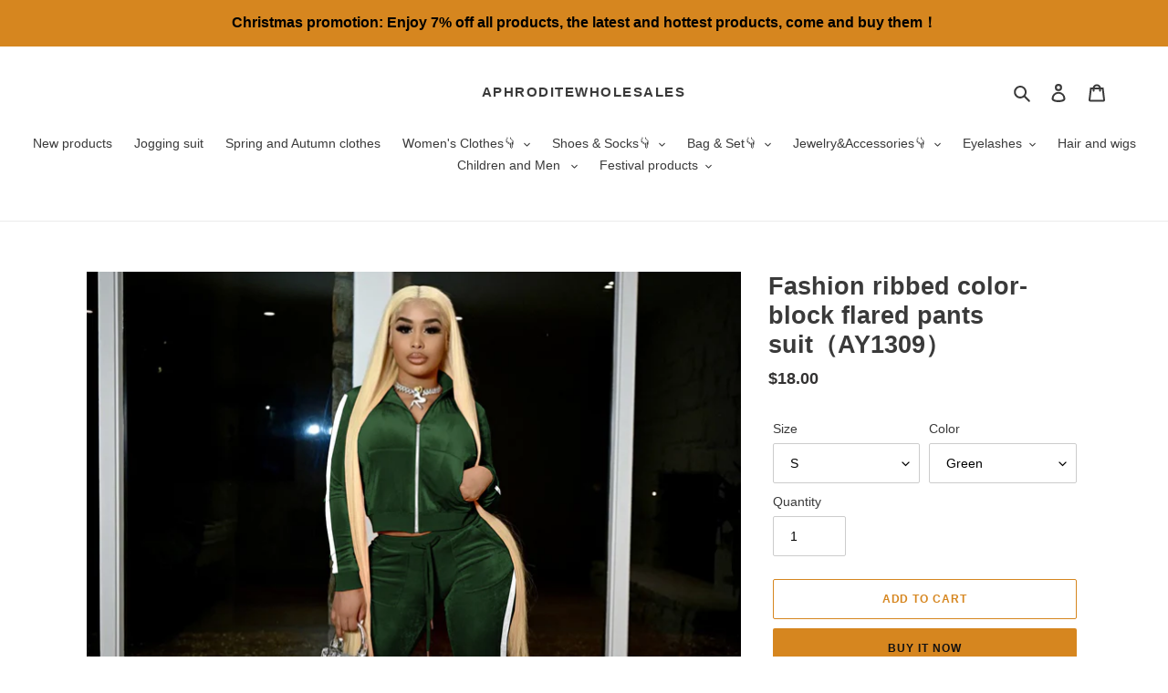

--- FILE ---
content_type: text/html; charset=utf-8
request_url: https://www.lionalbert.com/products/fashion-ribbed-color-block-flared-pants-suit-ay1309
body_size: 32826
content:
<!doctype html>
<html class="no-js" lang="en">
<head>
  <meta charset="utf-8">
  <meta http-equiv="X-UA-Compatible" content="IE=edge,chrome=1">
  <meta name="viewport" content="width=device-width,initial-scale=1">
  <meta name="theme-color" content="#d6861f">
  <meta name="p:domain_verify" content="c0d652b25821c53b3e257808b582ad68"/>






  <link rel="preconnect" href="https://cdn.shopify.com" crossorigin>
  <link rel="preconnect" href="https://fonts.shopify.com" crossorigin>
  <link rel="preconnect" href="https://monorail-edge.shopifysvc.com"><link rel="preload" href="//www.lionalbert.com/cdn/shop/t/22/assets/theme.css?v=136619971045174987231619677820" as="style">
  <link rel="preload" as="font" href="" type="font/woff2" crossorigin>
  <link rel="preload" as="font" href="" type="font/woff2" crossorigin>
  <link rel="preload" as="font" href="" type="font/woff2" crossorigin>
  <link rel="preload" href="//www.lionalbert.com/cdn/shop/t/22/assets/theme.js?v=93005265830298258731619677820" as="script">
  <link rel="preload" href="//www.lionalbert.com/cdn/shop/t/22/assets/lazysizes.js?v=63098554868324070131619677818" as="script"><link rel="canonical" href="https://www.aphroditewholesales.com/products/fashion-ribbed-color-block-flared-pants-suit-ay1309"><link rel="shortcut icon" href="//www.lionalbert.com/cdn/shop/files/1logo_32x32.png?v=1628913261" type="image/png"><!-- Avada Size Chart Script -->
 
 <script src="//www.lionalbert.com/cdn/shop/t/22/assets/size-chart-data.js?v=88913196628423063281622623911" defer="defer"></script>

<script>const AVADA_SC_LAST_UPDATE = 1622595546703</script>





<script>const AVADA_SC = {};
          AVADA_SC.product = {"id":6618820182155,"title":"Fashion ribbed color-block flared pants suit（AY1309）","handle":"fashion-ribbed-color-block-flared-pants-suit-ay1309","description":"\u003ch1 data-mce-fragment=\"1\"\u003e\u003cspan style=\"text-decoration: underline; color: #fa1515;\"\u003eO\u003ca href=\"https:\/\/www.aphroditewholesales.com\/pages\/order-notes\" style=\"color: #fa1515;\" data-mce-href=\"https:\/\/www.aphroditewholesales.com\/pages\/order-notes\"\u003e\u003cstrong\u003erder Notes(Clink)\u003c\/strong\u003e\u003c\/a\u003e\u003c\/span\u003e\u003c\/h1\u003e\n\u003ch4 data-mce-fragment=\"1\"\u003eAny questions feel free to\u003ca href=\"https:\/\/www.aphroditewholesales.com\/pages\/contact-us-1\"\u003e\u003cspan\u003e \u003c\/span\u003econtact us\u003c\/a\u003e\u003cspan\u003e \u003c\/span\u003e or\u003cspan data-mce-fragment=\"1\"\u003e \u003c\/span\u003e\u003ca title=\"Facebook contact\" href=\"https:\/\/www.facebook.com\/groups\/aphroditevendors\/\" data-mce-href=\"https:\/\/www.facebook.com\/groups\/aphroditevendors\/\" data-mce-fragment=\"1\"\u003eFacebook.\u003c\/a\u003e\u003cbr data-mce-fragment=\"1\"\u003e\n\u003c\/h4\u003e\n\u003ch4 data-mce-fragment=\"1\"\u003eMOQ: 3 PCS\u003c\/h4\u003e\n\u003cp\u003e\u003cstrong\u003eQuality: ★★★★\u003c\/strong\u003e\u003cbr\u003e\u003cstrong\u003eSize：S-XXL\u003c\/strong\u003e\u003c\/p\u003e\n\u003ch4 data-mce-fragment=\"1\"\u003e\u003cstrong data-mce-fragment=\"1\"\u003e\u003cspan data-mce-fragment=\"1\"\u003eAbout Wholesale And Drop Ship\u003c\/span\u003e\u003c\/strong\u003e\u003c\/h4\u003e\n\u003cul data-mce-fragment=\"1\"\u003e\n\u003cli data-mce-fragment=\"1\"\u003eWhen you receive the order you can directly Drop Ship, the package does not contain our information.\u003c\/li\u003e\n\u003cli data-mce-fragment=\"1\"\u003eIf you encounter problems please\u003cspan data-mce-fragment=\"1\"\u003e \u003c\/span\u003e\u003ca title=\"contact-us\" href=\"https:\/\/www.lionalbert.com\/pages\/whatsapp\" data-mce-href=\"https:\/\/www.lionalbert.com\/pages\/whatsapp\" data-mce-fragment=\"1\"\u003e\u003cstrong data-mce-fragment=\"1\"\u003econtact us\u003c\/strong\u003e\u003c\/a\u003e, You can\u003cspan data-mce-fragment=\"1\"\u003e \u003c\/span\u003e\u003ca title=\"contact-us\" href=\"https:\/\/www.lionalbert.com\/pages\/whatsapp\" data-mce-href=\"https:\/\/www.lionalbert.com\/pages\/whatsapp\" data-mce-fragment=\"1\"\u003e\u003cstrong data-mce-fragment=\"1\"\u003econtact us\u003c\/strong\u003e\u003c\/a\u003e\u003cspan data-mce-fragment=\"1\"\u003e \u003c\/span\u003efor wholesale discount codes.\u003c\/li\u003e\n\u003cli data-mce-fragment=\"1\"\u003e\n\u003cdiv class=\"rondell-container rondell-theme-light rondell-instance-1\" data-mce-fragment=\"1\"\u003e\n\u003cspan data-mce-fragment=\"1\"\u003eJoin our Facebook group for more business opportunities\u003c\/span\u003e\u003cbr data-mce-fragment=\"1\"\u003e\n\u003c\/div\u003e\n\u003cul data-mce-fragment=\"1\"\u003e\n\u003cli data-mce-fragment=\"1\"\u003e\u003ca href=\"https:\/\/www.facebook.com\/groups\/aphroditevendors\/\" data-mce-href=\"https:\/\/www.facebook.com\/groups\/aphroditevendors\/\" data-mce-fragment=\"1\"\u003e\u003cstrong data-mce-fragment=\"1\"\u003eClick to join\u003c\/strong\u003e\u003c\/a\u003e\u003c\/li\u003e\n\u003c\/ul\u003e\n\u003c\/li\u003e\n\u003c\/ul\u003e","published_at":"2021-09-03T14:20:01+08:00","created_at":"2021-09-03T14:13:39+08:00","vendor":"AphroditeBoutiques","type":"","tags":["All clothes","Hot new products","Hot selling products","Spring and autumn clothes","Two-piece pants set"],"price":1800,"price_min":1800,"price_max":1800,"available":true,"price_varies":false,"compare_at_price":null,"compare_at_price_min":0,"compare_at_price_max":0,"compare_at_price_varies":false,"variants":[{"id":39459581591691,"title":"S \/ Green","option1":"S","option2":"Green","option3":null,"sku":"","requires_shipping":true,"taxable":true,"featured_image":{"id":28455285719179,"product_id":6618820182155,"position":2,"created_at":"2021-09-03T14:13:48+08:00","updated_at":"2021-09-03T14:13:48+08:00","alt":null,"width":1600,"height":1600,"src":"\/\/www.lionalbert.com\/cdn\/shop\/products\/d68a8d2f.jpg?v=1630649628","variant_ids":[39459581591691,39459581821067,39459582050443,39459582279819,39459582509195]},"available":true,"name":"Fashion ribbed color-block flared pants suit（AY1309） - S \/ Green","public_title":"S \/ Green","options":["S","Green"],"price":1800,"weight":500,"compare_at_price":null,"inventory_management":"shopify","barcode":"","featured_media":{"alt":null,"id":20703923044491,"position":2,"preview_image":{"aspect_ratio":1.0,"height":1600,"width":1600,"src":"\/\/www.lionalbert.com\/cdn\/shop\/products\/d68a8d2f.jpg?v=1630649628"}},"requires_selling_plan":false,"selling_plan_allocations":[]},{"id":39459581624459,"title":"S \/ Pink","option1":"S","option2":"Pink","option3":null,"sku":"","requires_shipping":true,"taxable":true,"featured_image":{"id":28455285162123,"product_id":6618820182155,"position":3,"created_at":"2021-09-03T14:13:47+08:00","updated_at":"2021-09-03T14:13:48+08:00","alt":null,"width":1600,"height":1600,"src":"\/\/www.lionalbert.com\/cdn\/shop\/products\/524cdf68.jpg?v=1630649628","variant_ids":[39459581624459,39459581853835,39459582083211,39459582312587,39459582541963]},"available":true,"name":"Fashion ribbed color-block flared pants suit（AY1309） - S \/ Pink","public_title":"S \/ Pink","options":["S","Pink"],"price":1800,"weight":500,"compare_at_price":null,"inventory_management":"shopify","barcode":"","featured_media":{"alt":null,"id":20703923077259,"position":3,"preview_image":{"aspect_ratio":1.0,"height":1600,"width":1600,"src":"\/\/www.lionalbert.com\/cdn\/shop\/products\/524cdf68.jpg?v=1630649628"}},"requires_selling_plan":false,"selling_plan_allocations":[]},{"id":39459581657227,"title":"S \/ Blue","option1":"S","option2":"Blue","option3":null,"sku":"","requires_shipping":true,"taxable":true,"featured_image":{"id":28455285063819,"product_id":6618820182155,"position":4,"created_at":"2021-09-03T14:13:47+08:00","updated_at":"2021-09-03T14:13:48+08:00","alt":null,"width":1600,"height":1600,"src":"\/\/www.lionalbert.com\/cdn\/shop\/products\/f589c174.jpg?v=1630649628","variant_ids":[39459581657227,39459581886603,39459582115979,39459582345355,39459582574731]},"available":true,"name":"Fashion ribbed color-block flared pants suit（AY1309） - S \/ Blue","public_title":"S \/ Blue","options":["S","Blue"],"price":1800,"weight":500,"compare_at_price":null,"inventory_management":"shopify","barcode":"","featured_media":{"alt":null,"id":20703923110027,"position":4,"preview_image":{"aspect_ratio":1.0,"height":1600,"width":1600,"src":"\/\/www.lionalbert.com\/cdn\/shop\/products\/f589c174.jpg?v=1630649628"}},"requires_selling_plan":false,"selling_plan_allocations":[]},{"id":39459581689995,"title":"S \/ Grey","option1":"S","option2":"Grey","option3":null,"sku":"","requires_shipping":true,"taxable":true,"featured_image":{"id":28455285227659,"product_id":6618820182155,"position":5,"created_at":"2021-09-03T14:13:47+08:00","updated_at":"2021-09-03T14:13:48+08:00","alt":null,"width":1600,"height":1600,"src":"\/\/www.lionalbert.com\/cdn\/shop\/products\/11a23e06.jpg?v=1630649628","variant_ids":[39459581689995,39459581919371,39459582148747,39459582378123,39459582607499]},"available":true,"name":"Fashion ribbed color-block flared pants suit（AY1309） - S \/ Grey","public_title":"S \/ Grey","options":["S","Grey"],"price":1800,"weight":500,"compare_at_price":null,"inventory_management":"shopify","barcode":"","featured_media":{"alt":null,"id":20703923142795,"position":5,"preview_image":{"aspect_ratio":1.0,"height":1600,"width":1600,"src":"\/\/www.lionalbert.com\/cdn\/shop\/products\/11a23e06.jpg?v=1630649628"}},"requires_selling_plan":false,"selling_plan_allocations":[]},{"id":39459581722763,"title":"S \/ Black","option1":"S","option2":"Black","option3":null,"sku":"","requires_shipping":true,"taxable":true,"featured_image":{"id":28455285096587,"product_id":6618820182155,"position":6,"created_at":"2021-09-03T14:13:47+08:00","updated_at":"2021-09-03T14:13:48+08:00","alt":null,"width":1600,"height":1600,"src":"\/\/www.lionalbert.com\/cdn\/shop\/products\/83784261.jpg?v=1630649628","variant_ids":[39459581722763,39459581952139,39459582181515,39459582410891,39459582640267]},"available":true,"name":"Fashion ribbed color-block flared pants suit（AY1309） - S \/ Black","public_title":"S \/ Black","options":["S","Black"],"price":1800,"weight":500,"compare_at_price":null,"inventory_management":"shopify","barcode":"","featured_media":{"alt":null,"id":20703923175563,"position":6,"preview_image":{"aspect_ratio":1.0,"height":1600,"width":1600,"src":"\/\/www.lionalbert.com\/cdn\/shop\/products\/83784261.jpg?v=1630649628"}},"requires_selling_plan":false,"selling_plan_allocations":[]},{"id":39459581755531,"title":"S \/ Red","option1":"S","option2":"Red","option3":null,"sku":"","requires_shipping":true,"taxable":true,"featured_image":{"id":28455285686411,"product_id":6618820182155,"position":7,"created_at":"2021-09-03T14:13:48+08:00","updated_at":"2021-09-03T14:13:48+08:00","alt":null,"width":1600,"height":1600,"src":"\/\/www.lionalbert.com\/cdn\/shop\/products\/d3ea1f1b.jpg?v=1630649628","variant_ids":[39459581755531,39459581984907,39459582214283,39459582443659,39459582673035]},"available":true,"name":"Fashion ribbed color-block flared pants suit（AY1309） - S \/ Red","public_title":"S \/ Red","options":["S","Red"],"price":1800,"weight":500,"compare_at_price":null,"inventory_management":"shopify","barcode":"","featured_media":{"alt":null,"id":20703923241099,"position":7,"preview_image":{"aspect_ratio":1.0,"height":1600,"width":1600,"src":"\/\/www.lionalbert.com\/cdn\/shop\/products\/d3ea1f1b.jpg?v=1630649628"}},"requires_selling_plan":false,"selling_plan_allocations":[]},{"id":39459581788299,"title":"S \/ Brown","option1":"S","option2":"Brown","option3":null,"sku":"","requires_shipping":true,"taxable":true,"featured_image":{"id":28455285784715,"product_id":6618820182155,"position":8,"created_at":"2021-09-03T14:13:48+08:00","updated_at":"2021-09-03T14:13:48+08:00","alt":null,"width":1600,"height":1600,"src":"\/\/www.lionalbert.com\/cdn\/shop\/products\/cc7bae93.jpg?v=1630649628","variant_ids":[39459581788299,39459582017675,39459582247051,39459582476427,39459582705803]},"available":true,"name":"Fashion ribbed color-block flared pants suit（AY1309） - S \/ Brown","public_title":"S \/ Brown","options":["S","Brown"],"price":1800,"weight":500,"compare_at_price":null,"inventory_management":"shopify","barcode":"","featured_media":{"alt":null,"id":20703923273867,"position":8,"preview_image":{"aspect_ratio":1.0,"height":1600,"width":1600,"src":"\/\/www.lionalbert.com\/cdn\/shop\/products\/cc7bae93.jpg?v=1630649628"}},"requires_selling_plan":false,"selling_plan_allocations":[]},{"id":39459581821067,"title":"M \/ Green","option1":"M","option2":"Green","option3":null,"sku":"","requires_shipping":true,"taxable":true,"featured_image":{"id":28455285719179,"product_id":6618820182155,"position":2,"created_at":"2021-09-03T14:13:48+08:00","updated_at":"2021-09-03T14:13:48+08:00","alt":null,"width":1600,"height":1600,"src":"\/\/www.lionalbert.com\/cdn\/shop\/products\/d68a8d2f.jpg?v=1630649628","variant_ids":[39459581591691,39459581821067,39459582050443,39459582279819,39459582509195]},"available":true,"name":"Fashion ribbed color-block flared pants suit（AY1309） - M \/ Green","public_title":"M \/ Green","options":["M","Green"],"price":1800,"weight":500,"compare_at_price":null,"inventory_management":"shopify","barcode":"","featured_media":{"alt":null,"id":20703923044491,"position":2,"preview_image":{"aspect_ratio":1.0,"height":1600,"width":1600,"src":"\/\/www.lionalbert.com\/cdn\/shop\/products\/d68a8d2f.jpg?v=1630649628"}},"requires_selling_plan":false,"selling_plan_allocations":[]},{"id":39459581853835,"title":"M \/ Pink","option1":"M","option2":"Pink","option3":null,"sku":"","requires_shipping":true,"taxable":true,"featured_image":{"id":28455285162123,"product_id":6618820182155,"position":3,"created_at":"2021-09-03T14:13:47+08:00","updated_at":"2021-09-03T14:13:48+08:00","alt":null,"width":1600,"height":1600,"src":"\/\/www.lionalbert.com\/cdn\/shop\/products\/524cdf68.jpg?v=1630649628","variant_ids":[39459581624459,39459581853835,39459582083211,39459582312587,39459582541963]},"available":true,"name":"Fashion ribbed color-block flared pants suit（AY1309） - M \/ Pink","public_title":"M \/ Pink","options":["M","Pink"],"price":1800,"weight":500,"compare_at_price":null,"inventory_management":"shopify","barcode":"","featured_media":{"alt":null,"id":20703923077259,"position":3,"preview_image":{"aspect_ratio":1.0,"height":1600,"width":1600,"src":"\/\/www.lionalbert.com\/cdn\/shop\/products\/524cdf68.jpg?v=1630649628"}},"requires_selling_plan":false,"selling_plan_allocations":[]},{"id":39459581886603,"title":"M \/ Blue","option1":"M","option2":"Blue","option3":null,"sku":"","requires_shipping":true,"taxable":true,"featured_image":{"id":28455285063819,"product_id":6618820182155,"position":4,"created_at":"2021-09-03T14:13:47+08:00","updated_at":"2021-09-03T14:13:48+08:00","alt":null,"width":1600,"height":1600,"src":"\/\/www.lionalbert.com\/cdn\/shop\/products\/f589c174.jpg?v=1630649628","variant_ids":[39459581657227,39459581886603,39459582115979,39459582345355,39459582574731]},"available":true,"name":"Fashion ribbed color-block flared pants suit（AY1309） - M \/ Blue","public_title":"M \/ Blue","options":["M","Blue"],"price":1800,"weight":500,"compare_at_price":null,"inventory_management":"shopify","barcode":"","featured_media":{"alt":null,"id":20703923110027,"position":4,"preview_image":{"aspect_ratio":1.0,"height":1600,"width":1600,"src":"\/\/www.lionalbert.com\/cdn\/shop\/products\/f589c174.jpg?v=1630649628"}},"requires_selling_plan":false,"selling_plan_allocations":[]},{"id":39459581919371,"title":"M \/ Grey","option1":"M","option2":"Grey","option3":null,"sku":"","requires_shipping":true,"taxable":true,"featured_image":{"id":28455285227659,"product_id":6618820182155,"position":5,"created_at":"2021-09-03T14:13:47+08:00","updated_at":"2021-09-03T14:13:48+08:00","alt":null,"width":1600,"height":1600,"src":"\/\/www.lionalbert.com\/cdn\/shop\/products\/11a23e06.jpg?v=1630649628","variant_ids":[39459581689995,39459581919371,39459582148747,39459582378123,39459582607499]},"available":true,"name":"Fashion ribbed color-block flared pants suit（AY1309） - M \/ Grey","public_title":"M \/ Grey","options":["M","Grey"],"price":1800,"weight":500,"compare_at_price":null,"inventory_management":"shopify","barcode":"","featured_media":{"alt":null,"id":20703923142795,"position":5,"preview_image":{"aspect_ratio":1.0,"height":1600,"width":1600,"src":"\/\/www.lionalbert.com\/cdn\/shop\/products\/11a23e06.jpg?v=1630649628"}},"requires_selling_plan":false,"selling_plan_allocations":[]},{"id":39459581952139,"title":"M \/ Black","option1":"M","option2":"Black","option3":null,"sku":"","requires_shipping":true,"taxable":true,"featured_image":{"id":28455285096587,"product_id":6618820182155,"position":6,"created_at":"2021-09-03T14:13:47+08:00","updated_at":"2021-09-03T14:13:48+08:00","alt":null,"width":1600,"height":1600,"src":"\/\/www.lionalbert.com\/cdn\/shop\/products\/83784261.jpg?v=1630649628","variant_ids":[39459581722763,39459581952139,39459582181515,39459582410891,39459582640267]},"available":true,"name":"Fashion ribbed color-block flared pants suit（AY1309） - M \/ Black","public_title":"M \/ Black","options":["M","Black"],"price":1800,"weight":500,"compare_at_price":null,"inventory_management":"shopify","barcode":"","featured_media":{"alt":null,"id":20703923175563,"position":6,"preview_image":{"aspect_ratio":1.0,"height":1600,"width":1600,"src":"\/\/www.lionalbert.com\/cdn\/shop\/products\/83784261.jpg?v=1630649628"}},"requires_selling_plan":false,"selling_plan_allocations":[]},{"id":39459581984907,"title":"M \/ Red","option1":"M","option2":"Red","option3":null,"sku":"","requires_shipping":true,"taxable":true,"featured_image":{"id":28455285686411,"product_id":6618820182155,"position":7,"created_at":"2021-09-03T14:13:48+08:00","updated_at":"2021-09-03T14:13:48+08:00","alt":null,"width":1600,"height":1600,"src":"\/\/www.lionalbert.com\/cdn\/shop\/products\/d3ea1f1b.jpg?v=1630649628","variant_ids":[39459581755531,39459581984907,39459582214283,39459582443659,39459582673035]},"available":true,"name":"Fashion ribbed color-block flared pants suit（AY1309） - M \/ Red","public_title":"M \/ Red","options":["M","Red"],"price":1800,"weight":500,"compare_at_price":null,"inventory_management":"shopify","barcode":"","featured_media":{"alt":null,"id":20703923241099,"position":7,"preview_image":{"aspect_ratio":1.0,"height":1600,"width":1600,"src":"\/\/www.lionalbert.com\/cdn\/shop\/products\/d3ea1f1b.jpg?v=1630649628"}},"requires_selling_plan":false,"selling_plan_allocations":[]},{"id":39459582017675,"title":"M \/ Brown","option1":"M","option2":"Brown","option3":null,"sku":"","requires_shipping":true,"taxable":true,"featured_image":{"id":28455285784715,"product_id":6618820182155,"position":8,"created_at":"2021-09-03T14:13:48+08:00","updated_at":"2021-09-03T14:13:48+08:00","alt":null,"width":1600,"height":1600,"src":"\/\/www.lionalbert.com\/cdn\/shop\/products\/cc7bae93.jpg?v=1630649628","variant_ids":[39459581788299,39459582017675,39459582247051,39459582476427,39459582705803]},"available":true,"name":"Fashion ribbed color-block flared pants suit（AY1309） - M \/ Brown","public_title":"M \/ Brown","options":["M","Brown"],"price":1800,"weight":500,"compare_at_price":null,"inventory_management":"shopify","barcode":"","featured_media":{"alt":null,"id":20703923273867,"position":8,"preview_image":{"aspect_ratio":1.0,"height":1600,"width":1600,"src":"\/\/www.lionalbert.com\/cdn\/shop\/products\/cc7bae93.jpg?v=1630649628"}},"requires_selling_plan":false,"selling_plan_allocations":[]},{"id":39459582050443,"title":"L \/ Green","option1":"L","option2":"Green","option3":null,"sku":"","requires_shipping":true,"taxable":true,"featured_image":{"id":28455285719179,"product_id":6618820182155,"position":2,"created_at":"2021-09-03T14:13:48+08:00","updated_at":"2021-09-03T14:13:48+08:00","alt":null,"width":1600,"height":1600,"src":"\/\/www.lionalbert.com\/cdn\/shop\/products\/d68a8d2f.jpg?v=1630649628","variant_ids":[39459581591691,39459581821067,39459582050443,39459582279819,39459582509195]},"available":true,"name":"Fashion ribbed color-block flared pants suit（AY1309） - L \/ Green","public_title":"L \/ Green","options":["L","Green"],"price":1800,"weight":500,"compare_at_price":null,"inventory_management":"shopify","barcode":"","featured_media":{"alt":null,"id":20703923044491,"position":2,"preview_image":{"aspect_ratio":1.0,"height":1600,"width":1600,"src":"\/\/www.lionalbert.com\/cdn\/shop\/products\/d68a8d2f.jpg?v=1630649628"}},"requires_selling_plan":false,"selling_plan_allocations":[]},{"id":39459582083211,"title":"L \/ Pink","option1":"L","option2":"Pink","option3":null,"sku":"","requires_shipping":true,"taxable":true,"featured_image":{"id":28455285162123,"product_id":6618820182155,"position":3,"created_at":"2021-09-03T14:13:47+08:00","updated_at":"2021-09-03T14:13:48+08:00","alt":null,"width":1600,"height":1600,"src":"\/\/www.lionalbert.com\/cdn\/shop\/products\/524cdf68.jpg?v=1630649628","variant_ids":[39459581624459,39459581853835,39459582083211,39459582312587,39459582541963]},"available":true,"name":"Fashion ribbed color-block flared pants suit（AY1309） - L \/ Pink","public_title":"L \/ Pink","options":["L","Pink"],"price":1800,"weight":500,"compare_at_price":null,"inventory_management":"shopify","barcode":"","featured_media":{"alt":null,"id":20703923077259,"position":3,"preview_image":{"aspect_ratio":1.0,"height":1600,"width":1600,"src":"\/\/www.lionalbert.com\/cdn\/shop\/products\/524cdf68.jpg?v=1630649628"}},"requires_selling_plan":false,"selling_plan_allocations":[]},{"id":39459582115979,"title":"L \/ Blue","option1":"L","option2":"Blue","option3":null,"sku":"","requires_shipping":true,"taxable":true,"featured_image":{"id":28455285063819,"product_id":6618820182155,"position":4,"created_at":"2021-09-03T14:13:47+08:00","updated_at":"2021-09-03T14:13:48+08:00","alt":null,"width":1600,"height":1600,"src":"\/\/www.lionalbert.com\/cdn\/shop\/products\/f589c174.jpg?v=1630649628","variant_ids":[39459581657227,39459581886603,39459582115979,39459582345355,39459582574731]},"available":true,"name":"Fashion ribbed color-block flared pants suit（AY1309） - L \/ Blue","public_title":"L \/ Blue","options":["L","Blue"],"price":1800,"weight":500,"compare_at_price":null,"inventory_management":"shopify","barcode":"","featured_media":{"alt":null,"id":20703923110027,"position":4,"preview_image":{"aspect_ratio":1.0,"height":1600,"width":1600,"src":"\/\/www.lionalbert.com\/cdn\/shop\/products\/f589c174.jpg?v=1630649628"}},"requires_selling_plan":false,"selling_plan_allocations":[]},{"id":39459582148747,"title":"L \/ Grey","option1":"L","option2":"Grey","option3":null,"sku":"","requires_shipping":true,"taxable":true,"featured_image":{"id":28455285227659,"product_id":6618820182155,"position":5,"created_at":"2021-09-03T14:13:47+08:00","updated_at":"2021-09-03T14:13:48+08:00","alt":null,"width":1600,"height":1600,"src":"\/\/www.lionalbert.com\/cdn\/shop\/products\/11a23e06.jpg?v=1630649628","variant_ids":[39459581689995,39459581919371,39459582148747,39459582378123,39459582607499]},"available":true,"name":"Fashion ribbed color-block flared pants suit（AY1309） - L \/ Grey","public_title":"L \/ Grey","options":["L","Grey"],"price":1800,"weight":500,"compare_at_price":null,"inventory_management":"shopify","barcode":"","featured_media":{"alt":null,"id":20703923142795,"position":5,"preview_image":{"aspect_ratio":1.0,"height":1600,"width":1600,"src":"\/\/www.lionalbert.com\/cdn\/shop\/products\/11a23e06.jpg?v=1630649628"}},"requires_selling_plan":false,"selling_plan_allocations":[]},{"id":39459582181515,"title":"L \/ Black","option1":"L","option2":"Black","option3":null,"sku":"","requires_shipping":true,"taxable":true,"featured_image":{"id":28455285096587,"product_id":6618820182155,"position":6,"created_at":"2021-09-03T14:13:47+08:00","updated_at":"2021-09-03T14:13:48+08:00","alt":null,"width":1600,"height":1600,"src":"\/\/www.lionalbert.com\/cdn\/shop\/products\/83784261.jpg?v=1630649628","variant_ids":[39459581722763,39459581952139,39459582181515,39459582410891,39459582640267]},"available":true,"name":"Fashion ribbed color-block flared pants suit（AY1309） - L \/ Black","public_title":"L \/ Black","options":["L","Black"],"price":1800,"weight":500,"compare_at_price":null,"inventory_management":"shopify","barcode":"","featured_media":{"alt":null,"id":20703923175563,"position":6,"preview_image":{"aspect_ratio":1.0,"height":1600,"width":1600,"src":"\/\/www.lionalbert.com\/cdn\/shop\/products\/83784261.jpg?v=1630649628"}},"requires_selling_plan":false,"selling_plan_allocations":[]},{"id":39459582214283,"title":"L \/ Red","option1":"L","option2":"Red","option3":null,"sku":"","requires_shipping":true,"taxable":true,"featured_image":{"id":28455285686411,"product_id":6618820182155,"position":7,"created_at":"2021-09-03T14:13:48+08:00","updated_at":"2021-09-03T14:13:48+08:00","alt":null,"width":1600,"height":1600,"src":"\/\/www.lionalbert.com\/cdn\/shop\/products\/d3ea1f1b.jpg?v=1630649628","variant_ids":[39459581755531,39459581984907,39459582214283,39459582443659,39459582673035]},"available":true,"name":"Fashion ribbed color-block flared pants suit（AY1309） - L \/ Red","public_title":"L \/ Red","options":["L","Red"],"price":1800,"weight":500,"compare_at_price":null,"inventory_management":"shopify","barcode":"","featured_media":{"alt":null,"id":20703923241099,"position":7,"preview_image":{"aspect_ratio":1.0,"height":1600,"width":1600,"src":"\/\/www.lionalbert.com\/cdn\/shop\/products\/d3ea1f1b.jpg?v=1630649628"}},"requires_selling_plan":false,"selling_plan_allocations":[]},{"id":39459582247051,"title":"L \/ Brown","option1":"L","option2":"Brown","option3":null,"sku":"","requires_shipping":true,"taxable":true,"featured_image":{"id":28455285784715,"product_id":6618820182155,"position":8,"created_at":"2021-09-03T14:13:48+08:00","updated_at":"2021-09-03T14:13:48+08:00","alt":null,"width":1600,"height":1600,"src":"\/\/www.lionalbert.com\/cdn\/shop\/products\/cc7bae93.jpg?v=1630649628","variant_ids":[39459581788299,39459582017675,39459582247051,39459582476427,39459582705803]},"available":true,"name":"Fashion ribbed color-block flared pants suit（AY1309） - L \/ Brown","public_title":"L \/ Brown","options":["L","Brown"],"price":1800,"weight":500,"compare_at_price":null,"inventory_management":"shopify","barcode":"","featured_media":{"alt":null,"id":20703923273867,"position":8,"preview_image":{"aspect_ratio":1.0,"height":1600,"width":1600,"src":"\/\/www.lionalbert.com\/cdn\/shop\/products\/cc7bae93.jpg?v=1630649628"}},"requires_selling_plan":false,"selling_plan_allocations":[]},{"id":39459582279819,"title":"XL \/ Green","option1":"XL","option2":"Green","option3":null,"sku":"","requires_shipping":true,"taxable":true,"featured_image":{"id":28455285719179,"product_id":6618820182155,"position":2,"created_at":"2021-09-03T14:13:48+08:00","updated_at":"2021-09-03T14:13:48+08:00","alt":null,"width":1600,"height":1600,"src":"\/\/www.lionalbert.com\/cdn\/shop\/products\/d68a8d2f.jpg?v=1630649628","variant_ids":[39459581591691,39459581821067,39459582050443,39459582279819,39459582509195]},"available":true,"name":"Fashion ribbed color-block flared pants suit（AY1309） - XL \/ Green","public_title":"XL \/ Green","options":["XL","Green"],"price":1800,"weight":500,"compare_at_price":null,"inventory_management":"shopify","barcode":"","featured_media":{"alt":null,"id":20703923044491,"position":2,"preview_image":{"aspect_ratio":1.0,"height":1600,"width":1600,"src":"\/\/www.lionalbert.com\/cdn\/shop\/products\/d68a8d2f.jpg?v=1630649628"}},"requires_selling_plan":false,"selling_plan_allocations":[]},{"id":39459582312587,"title":"XL \/ Pink","option1":"XL","option2":"Pink","option3":null,"sku":"","requires_shipping":true,"taxable":true,"featured_image":{"id":28455285162123,"product_id":6618820182155,"position":3,"created_at":"2021-09-03T14:13:47+08:00","updated_at":"2021-09-03T14:13:48+08:00","alt":null,"width":1600,"height":1600,"src":"\/\/www.lionalbert.com\/cdn\/shop\/products\/524cdf68.jpg?v=1630649628","variant_ids":[39459581624459,39459581853835,39459582083211,39459582312587,39459582541963]},"available":true,"name":"Fashion ribbed color-block flared pants suit（AY1309） - XL \/ Pink","public_title":"XL \/ Pink","options":["XL","Pink"],"price":1800,"weight":500,"compare_at_price":null,"inventory_management":"shopify","barcode":"","featured_media":{"alt":null,"id":20703923077259,"position":3,"preview_image":{"aspect_ratio":1.0,"height":1600,"width":1600,"src":"\/\/www.lionalbert.com\/cdn\/shop\/products\/524cdf68.jpg?v=1630649628"}},"requires_selling_plan":false,"selling_plan_allocations":[]},{"id":39459582345355,"title":"XL \/ Blue","option1":"XL","option2":"Blue","option3":null,"sku":"","requires_shipping":true,"taxable":true,"featured_image":{"id":28455285063819,"product_id":6618820182155,"position":4,"created_at":"2021-09-03T14:13:47+08:00","updated_at":"2021-09-03T14:13:48+08:00","alt":null,"width":1600,"height":1600,"src":"\/\/www.lionalbert.com\/cdn\/shop\/products\/f589c174.jpg?v=1630649628","variant_ids":[39459581657227,39459581886603,39459582115979,39459582345355,39459582574731]},"available":true,"name":"Fashion ribbed color-block flared pants suit（AY1309） - XL \/ Blue","public_title":"XL \/ Blue","options":["XL","Blue"],"price":1800,"weight":500,"compare_at_price":null,"inventory_management":"shopify","barcode":"","featured_media":{"alt":null,"id":20703923110027,"position":4,"preview_image":{"aspect_ratio":1.0,"height":1600,"width":1600,"src":"\/\/www.lionalbert.com\/cdn\/shop\/products\/f589c174.jpg?v=1630649628"}},"requires_selling_plan":false,"selling_plan_allocations":[]},{"id":39459582378123,"title":"XL \/ Grey","option1":"XL","option2":"Grey","option3":null,"sku":"","requires_shipping":true,"taxable":true,"featured_image":{"id":28455285227659,"product_id":6618820182155,"position":5,"created_at":"2021-09-03T14:13:47+08:00","updated_at":"2021-09-03T14:13:48+08:00","alt":null,"width":1600,"height":1600,"src":"\/\/www.lionalbert.com\/cdn\/shop\/products\/11a23e06.jpg?v=1630649628","variant_ids":[39459581689995,39459581919371,39459582148747,39459582378123,39459582607499]},"available":true,"name":"Fashion ribbed color-block flared pants suit（AY1309） - XL \/ Grey","public_title":"XL \/ Grey","options":["XL","Grey"],"price":1800,"weight":500,"compare_at_price":null,"inventory_management":"shopify","barcode":"","featured_media":{"alt":null,"id":20703923142795,"position":5,"preview_image":{"aspect_ratio":1.0,"height":1600,"width":1600,"src":"\/\/www.lionalbert.com\/cdn\/shop\/products\/11a23e06.jpg?v=1630649628"}},"requires_selling_plan":false,"selling_plan_allocations":[]},{"id":39459582410891,"title":"XL \/ Black","option1":"XL","option2":"Black","option3":null,"sku":"","requires_shipping":true,"taxable":true,"featured_image":{"id":28455285096587,"product_id":6618820182155,"position":6,"created_at":"2021-09-03T14:13:47+08:00","updated_at":"2021-09-03T14:13:48+08:00","alt":null,"width":1600,"height":1600,"src":"\/\/www.lionalbert.com\/cdn\/shop\/products\/83784261.jpg?v=1630649628","variant_ids":[39459581722763,39459581952139,39459582181515,39459582410891,39459582640267]},"available":true,"name":"Fashion ribbed color-block flared pants suit（AY1309） - XL \/ Black","public_title":"XL \/ Black","options":["XL","Black"],"price":1800,"weight":500,"compare_at_price":null,"inventory_management":"shopify","barcode":"","featured_media":{"alt":null,"id":20703923175563,"position":6,"preview_image":{"aspect_ratio":1.0,"height":1600,"width":1600,"src":"\/\/www.lionalbert.com\/cdn\/shop\/products\/83784261.jpg?v=1630649628"}},"requires_selling_plan":false,"selling_plan_allocations":[]},{"id":39459582443659,"title":"XL \/ Red","option1":"XL","option2":"Red","option3":null,"sku":"","requires_shipping":true,"taxable":true,"featured_image":{"id":28455285686411,"product_id":6618820182155,"position":7,"created_at":"2021-09-03T14:13:48+08:00","updated_at":"2021-09-03T14:13:48+08:00","alt":null,"width":1600,"height":1600,"src":"\/\/www.lionalbert.com\/cdn\/shop\/products\/d3ea1f1b.jpg?v=1630649628","variant_ids":[39459581755531,39459581984907,39459582214283,39459582443659,39459582673035]},"available":true,"name":"Fashion ribbed color-block flared pants suit（AY1309） - XL \/ Red","public_title":"XL \/ Red","options":["XL","Red"],"price":1800,"weight":500,"compare_at_price":null,"inventory_management":"shopify","barcode":"","featured_media":{"alt":null,"id":20703923241099,"position":7,"preview_image":{"aspect_ratio":1.0,"height":1600,"width":1600,"src":"\/\/www.lionalbert.com\/cdn\/shop\/products\/d3ea1f1b.jpg?v=1630649628"}},"requires_selling_plan":false,"selling_plan_allocations":[]},{"id":39459582476427,"title":"XL \/ Brown","option1":"XL","option2":"Brown","option3":null,"sku":"","requires_shipping":true,"taxable":true,"featured_image":{"id":28455285784715,"product_id":6618820182155,"position":8,"created_at":"2021-09-03T14:13:48+08:00","updated_at":"2021-09-03T14:13:48+08:00","alt":null,"width":1600,"height":1600,"src":"\/\/www.lionalbert.com\/cdn\/shop\/products\/cc7bae93.jpg?v=1630649628","variant_ids":[39459581788299,39459582017675,39459582247051,39459582476427,39459582705803]},"available":true,"name":"Fashion ribbed color-block flared pants suit（AY1309） - XL \/ Brown","public_title":"XL \/ Brown","options":["XL","Brown"],"price":1800,"weight":500,"compare_at_price":null,"inventory_management":"shopify","barcode":"","featured_media":{"alt":null,"id":20703923273867,"position":8,"preview_image":{"aspect_ratio":1.0,"height":1600,"width":1600,"src":"\/\/www.lionalbert.com\/cdn\/shop\/products\/cc7bae93.jpg?v=1630649628"}},"requires_selling_plan":false,"selling_plan_allocations":[]},{"id":39459582509195,"title":"2XL \/ Green","option1":"2XL","option2":"Green","option3":null,"sku":"","requires_shipping":true,"taxable":true,"featured_image":{"id":28455285719179,"product_id":6618820182155,"position":2,"created_at":"2021-09-03T14:13:48+08:00","updated_at":"2021-09-03T14:13:48+08:00","alt":null,"width":1600,"height":1600,"src":"\/\/www.lionalbert.com\/cdn\/shop\/products\/d68a8d2f.jpg?v=1630649628","variant_ids":[39459581591691,39459581821067,39459582050443,39459582279819,39459582509195]},"available":true,"name":"Fashion ribbed color-block flared pants suit（AY1309） - 2XL \/ Green","public_title":"2XL \/ Green","options":["2XL","Green"],"price":1800,"weight":500,"compare_at_price":null,"inventory_management":"shopify","barcode":"","featured_media":{"alt":null,"id":20703923044491,"position":2,"preview_image":{"aspect_ratio":1.0,"height":1600,"width":1600,"src":"\/\/www.lionalbert.com\/cdn\/shop\/products\/d68a8d2f.jpg?v=1630649628"}},"requires_selling_plan":false,"selling_plan_allocations":[]},{"id":39459582541963,"title":"2XL \/ Pink","option1":"2XL","option2":"Pink","option3":null,"sku":"","requires_shipping":true,"taxable":true,"featured_image":{"id":28455285162123,"product_id":6618820182155,"position":3,"created_at":"2021-09-03T14:13:47+08:00","updated_at":"2021-09-03T14:13:48+08:00","alt":null,"width":1600,"height":1600,"src":"\/\/www.lionalbert.com\/cdn\/shop\/products\/524cdf68.jpg?v=1630649628","variant_ids":[39459581624459,39459581853835,39459582083211,39459582312587,39459582541963]},"available":true,"name":"Fashion ribbed color-block flared pants suit（AY1309） - 2XL \/ Pink","public_title":"2XL \/ Pink","options":["2XL","Pink"],"price":1800,"weight":500,"compare_at_price":null,"inventory_management":"shopify","barcode":"","featured_media":{"alt":null,"id":20703923077259,"position":3,"preview_image":{"aspect_ratio":1.0,"height":1600,"width":1600,"src":"\/\/www.lionalbert.com\/cdn\/shop\/products\/524cdf68.jpg?v=1630649628"}},"requires_selling_plan":false,"selling_plan_allocations":[]},{"id":39459582574731,"title":"2XL \/ Blue","option1":"2XL","option2":"Blue","option3":null,"sku":"","requires_shipping":true,"taxable":true,"featured_image":{"id":28455285063819,"product_id":6618820182155,"position":4,"created_at":"2021-09-03T14:13:47+08:00","updated_at":"2021-09-03T14:13:48+08:00","alt":null,"width":1600,"height":1600,"src":"\/\/www.lionalbert.com\/cdn\/shop\/products\/f589c174.jpg?v=1630649628","variant_ids":[39459581657227,39459581886603,39459582115979,39459582345355,39459582574731]},"available":true,"name":"Fashion ribbed color-block flared pants suit（AY1309） - 2XL \/ Blue","public_title":"2XL \/ Blue","options":["2XL","Blue"],"price":1800,"weight":500,"compare_at_price":null,"inventory_management":"shopify","barcode":"","featured_media":{"alt":null,"id":20703923110027,"position":4,"preview_image":{"aspect_ratio":1.0,"height":1600,"width":1600,"src":"\/\/www.lionalbert.com\/cdn\/shop\/products\/f589c174.jpg?v=1630649628"}},"requires_selling_plan":false,"selling_plan_allocations":[]},{"id":39459582607499,"title":"2XL \/ Grey","option1":"2XL","option2":"Grey","option3":null,"sku":"","requires_shipping":true,"taxable":true,"featured_image":{"id":28455285227659,"product_id":6618820182155,"position":5,"created_at":"2021-09-03T14:13:47+08:00","updated_at":"2021-09-03T14:13:48+08:00","alt":null,"width":1600,"height":1600,"src":"\/\/www.lionalbert.com\/cdn\/shop\/products\/11a23e06.jpg?v=1630649628","variant_ids":[39459581689995,39459581919371,39459582148747,39459582378123,39459582607499]},"available":true,"name":"Fashion ribbed color-block flared pants suit（AY1309） - 2XL \/ Grey","public_title":"2XL \/ Grey","options":["2XL","Grey"],"price":1800,"weight":500,"compare_at_price":null,"inventory_management":"shopify","barcode":"","featured_media":{"alt":null,"id":20703923142795,"position":5,"preview_image":{"aspect_ratio":1.0,"height":1600,"width":1600,"src":"\/\/www.lionalbert.com\/cdn\/shop\/products\/11a23e06.jpg?v=1630649628"}},"requires_selling_plan":false,"selling_plan_allocations":[]},{"id":39459582640267,"title":"2XL \/ Black","option1":"2XL","option2":"Black","option3":null,"sku":"","requires_shipping":true,"taxable":true,"featured_image":{"id":28455285096587,"product_id":6618820182155,"position":6,"created_at":"2021-09-03T14:13:47+08:00","updated_at":"2021-09-03T14:13:48+08:00","alt":null,"width":1600,"height":1600,"src":"\/\/www.lionalbert.com\/cdn\/shop\/products\/83784261.jpg?v=1630649628","variant_ids":[39459581722763,39459581952139,39459582181515,39459582410891,39459582640267]},"available":true,"name":"Fashion ribbed color-block flared pants suit（AY1309） - 2XL \/ Black","public_title":"2XL \/ Black","options":["2XL","Black"],"price":1800,"weight":500,"compare_at_price":null,"inventory_management":"shopify","barcode":"","featured_media":{"alt":null,"id":20703923175563,"position":6,"preview_image":{"aspect_ratio":1.0,"height":1600,"width":1600,"src":"\/\/www.lionalbert.com\/cdn\/shop\/products\/83784261.jpg?v=1630649628"}},"requires_selling_plan":false,"selling_plan_allocations":[]},{"id":39459582673035,"title":"2XL \/ Red","option1":"2XL","option2":"Red","option3":null,"sku":"","requires_shipping":true,"taxable":true,"featured_image":{"id":28455285686411,"product_id":6618820182155,"position":7,"created_at":"2021-09-03T14:13:48+08:00","updated_at":"2021-09-03T14:13:48+08:00","alt":null,"width":1600,"height":1600,"src":"\/\/www.lionalbert.com\/cdn\/shop\/products\/d3ea1f1b.jpg?v=1630649628","variant_ids":[39459581755531,39459581984907,39459582214283,39459582443659,39459582673035]},"available":true,"name":"Fashion ribbed color-block flared pants suit（AY1309） - 2XL \/ Red","public_title":"2XL \/ Red","options":["2XL","Red"],"price":1800,"weight":500,"compare_at_price":null,"inventory_management":"shopify","barcode":"","featured_media":{"alt":null,"id":20703923241099,"position":7,"preview_image":{"aspect_ratio":1.0,"height":1600,"width":1600,"src":"\/\/www.lionalbert.com\/cdn\/shop\/products\/d3ea1f1b.jpg?v=1630649628"}},"requires_selling_plan":false,"selling_plan_allocations":[]},{"id":39459582705803,"title":"2XL \/ Brown","option1":"2XL","option2":"Brown","option3":null,"sku":"","requires_shipping":true,"taxable":true,"featured_image":{"id":28455285784715,"product_id":6618820182155,"position":8,"created_at":"2021-09-03T14:13:48+08:00","updated_at":"2021-09-03T14:13:48+08:00","alt":null,"width":1600,"height":1600,"src":"\/\/www.lionalbert.com\/cdn\/shop\/products\/cc7bae93.jpg?v=1630649628","variant_ids":[39459581788299,39459582017675,39459582247051,39459582476427,39459582705803]},"available":true,"name":"Fashion ribbed color-block flared pants suit（AY1309） - 2XL \/ Brown","public_title":"2XL \/ Brown","options":["2XL","Brown"],"price":1800,"weight":500,"compare_at_price":null,"inventory_management":"shopify","barcode":"","featured_media":{"alt":null,"id":20703923273867,"position":8,"preview_image":{"aspect_ratio":1.0,"height":1600,"width":1600,"src":"\/\/www.lionalbert.com\/cdn\/shop\/products\/cc7bae93.jpg?v=1630649628"}},"requires_selling_plan":false,"selling_plan_allocations":[]}],"images":["\/\/www.lionalbert.com\/cdn\/shop\/products\/deecb302.jpg?v=1630649627","\/\/www.lionalbert.com\/cdn\/shop\/products\/d68a8d2f.jpg?v=1630649628","\/\/www.lionalbert.com\/cdn\/shop\/products\/524cdf68.jpg?v=1630649628","\/\/www.lionalbert.com\/cdn\/shop\/products\/f589c174.jpg?v=1630649628","\/\/www.lionalbert.com\/cdn\/shop\/products\/11a23e06.jpg?v=1630649628","\/\/www.lionalbert.com\/cdn\/shop\/products\/83784261.jpg?v=1630649628","\/\/www.lionalbert.com\/cdn\/shop\/products\/d3ea1f1b.jpg?v=1630649628","\/\/www.lionalbert.com\/cdn\/shop\/products\/cc7bae93.jpg?v=1630649628"],"featured_image":"\/\/www.lionalbert.com\/cdn\/shop\/products\/deecb302.jpg?v=1630649627","options":["Size","Color"],"media":[{"alt":null,"id":20703923011723,"position":1,"preview_image":{"aspect_ratio":1.0,"height":1200,"width":1200,"src":"\/\/www.lionalbert.com\/cdn\/shop\/products\/deecb302.jpg?v=1630649627"},"aspect_ratio":1.0,"height":1200,"media_type":"image","src":"\/\/www.lionalbert.com\/cdn\/shop\/products\/deecb302.jpg?v=1630649627","width":1200},{"alt":null,"id":20703923044491,"position":2,"preview_image":{"aspect_ratio":1.0,"height":1600,"width":1600,"src":"\/\/www.lionalbert.com\/cdn\/shop\/products\/d68a8d2f.jpg?v=1630649628"},"aspect_ratio":1.0,"height":1600,"media_type":"image","src":"\/\/www.lionalbert.com\/cdn\/shop\/products\/d68a8d2f.jpg?v=1630649628","width":1600},{"alt":null,"id":20703923077259,"position":3,"preview_image":{"aspect_ratio":1.0,"height":1600,"width":1600,"src":"\/\/www.lionalbert.com\/cdn\/shop\/products\/524cdf68.jpg?v=1630649628"},"aspect_ratio":1.0,"height":1600,"media_type":"image","src":"\/\/www.lionalbert.com\/cdn\/shop\/products\/524cdf68.jpg?v=1630649628","width":1600},{"alt":null,"id":20703923110027,"position":4,"preview_image":{"aspect_ratio":1.0,"height":1600,"width":1600,"src":"\/\/www.lionalbert.com\/cdn\/shop\/products\/f589c174.jpg?v=1630649628"},"aspect_ratio":1.0,"height":1600,"media_type":"image","src":"\/\/www.lionalbert.com\/cdn\/shop\/products\/f589c174.jpg?v=1630649628","width":1600},{"alt":null,"id":20703923142795,"position":5,"preview_image":{"aspect_ratio":1.0,"height":1600,"width":1600,"src":"\/\/www.lionalbert.com\/cdn\/shop\/products\/11a23e06.jpg?v=1630649628"},"aspect_ratio":1.0,"height":1600,"media_type":"image","src":"\/\/www.lionalbert.com\/cdn\/shop\/products\/11a23e06.jpg?v=1630649628","width":1600},{"alt":null,"id":20703923175563,"position":6,"preview_image":{"aspect_ratio":1.0,"height":1600,"width":1600,"src":"\/\/www.lionalbert.com\/cdn\/shop\/products\/83784261.jpg?v=1630649628"},"aspect_ratio":1.0,"height":1600,"media_type":"image","src":"\/\/www.lionalbert.com\/cdn\/shop\/products\/83784261.jpg?v=1630649628","width":1600},{"alt":null,"id":20703923241099,"position":7,"preview_image":{"aspect_ratio":1.0,"height":1600,"width":1600,"src":"\/\/www.lionalbert.com\/cdn\/shop\/products\/d3ea1f1b.jpg?v=1630649628"},"aspect_ratio":1.0,"height":1600,"media_type":"image","src":"\/\/www.lionalbert.com\/cdn\/shop\/products\/d3ea1f1b.jpg?v=1630649628","width":1600},{"alt":null,"id":20703923273867,"position":8,"preview_image":{"aspect_ratio":1.0,"height":1600,"width":1600,"src":"\/\/www.lionalbert.com\/cdn\/shop\/products\/cc7bae93.jpg?v=1630649628"},"aspect_ratio":1.0,"height":1600,"media_type":"image","src":"\/\/www.lionalbert.com\/cdn\/shop\/products\/cc7bae93.jpg?v=1630649628","width":1600}],"requires_selling_plan":false,"selling_plan_groups":[],"content":"\u003ch1 data-mce-fragment=\"1\"\u003e\u003cspan style=\"text-decoration: underline; color: #fa1515;\"\u003eO\u003ca href=\"https:\/\/www.aphroditewholesales.com\/pages\/order-notes\" style=\"color: #fa1515;\" data-mce-href=\"https:\/\/www.aphroditewholesales.com\/pages\/order-notes\"\u003e\u003cstrong\u003erder Notes(Clink)\u003c\/strong\u003e\u003c\/a\u003e\u003c\/span\u003e\u003c\/h1\u003e\n\u003ch4 data-mce-fragment=\"1\"\u003eAny questions feel free to\u003ca href=\"https:\/\/www.aphroditewholesales.com\/pages\/contact-us-1\"\u003e\u003cspan\u003e \u003c\/span\u003econtact us\u003c\/a\u003e\u003cspan\u003e \u003c\/span\u003e or\u003cspan data-mce-fragment=\"1\"\u003e \u003c\/span\u003e\u003ca title=\"Facebook contact\" href=\"https:\/\/www.facebook.com\/groups\/aphroditevendors\/\" data-mce-href=\"https:\/\/www.facebook.com\/groups\/aphroditevendors\/\" data-mce-fragment=\"1\"\u003eFacebook.\u003c\/a\u003e\u003cbr data-mce-fragment=\"1\"\u003e\n\u003c\/h4\u003e\n\u003ch4 data-mce-fragment=\"1\"\u003eMOQ: 3 PCS\u003c\/h4\u003e\n\u003cp\u003e\u003cstrong\u003eQuality: ★★★★\u003c\/strong\u003e\u003cbr\u003e\u003cstrong\u003eSize：S-XXL\u003c\/strong\u003e\u003c\/p\u003e\n\u003ch4 data-mce-fragment=\"1\"\u003e\u003cstrong data-mce-fragment=\"1\"\u003e\u003cspan data-mce-fragment=\"1\"\u003eAbout Wholesale And Drop Ship\u003c\/span\u003e\u003c\/strong\u003e\u003c\/h4\u003e\n\u003cul data-mce-fragment=\"1\"\u003e\n\u003cli data-mce-fragment=\"1\"\u003eWhen you receive the order you can directly Drop Ship, the package does not contain our information.\u003c\/li\u003e\n\u003cli data-mce-fragment=\"1\"\u003eIf you encounter problems please\u003cspan data-mce-fragment=\"1\"\u003e \u003c\/span\u003e\u003ca title=\"contact-us\" href=\"https:\/\/www.lionalbert.com\/pages\/whatsapp\" data-mce-href=\"https:\/\/www.lionalbert.com\/pages\/whatsapp\" data-mce-fragment=\"1\"\u003e\u003cstrong data-mce-fragment=\"1\"\u003econtact us\u003c\/strong\u003e\u003c\/a\u003e, You can\u003cspan data-mce-fragment=\"1\"\u003e \u003c\/span\u003e\u003ca title=\"contact-us\" href=\"https:\/\/www.lionalbert.com\/pages\/whatsapp\" data-mce-href=\"https:\/\/www.lionalbert.com\/pages\/whatsapp\" data-mce-fragment=\"1\"\u003e\u003cstrong data-mce-fragment=\"1\"\u003econtact us\u003c\/strong\u003e\u003c\/a\u003e\u003cspan data-mce-fragment=\"1\"\u003e \u003c\/span\u003efor wholesale discount codes.\u003c\/li\u003e\n\u003cli data-mce-fragment=\"1\"\u003e\n\u003cdiv class=\"rondell-container rondell-theme-light rondell-instance-1\" data-mce-fragment=\"1\"\u003e\n\u003cspan data-mce-fragment=\"1\"\u003eJoin our Facebook group for more business opportunities\u003c\/span\u003e\u003cbr data-mce-fragment=\"1\"\u003e\n\u003c\/div\u003e\n\u003cul data-mce-fragment=\"1\"\u003e\n\u003cli data-mce-fragment=\"1\"\u003e\u003ca href=\"https:\/\/www.facebook.com\/groups\/aphroditevendors\/\" data-mce-href=\"https:\/\/www.facebook.com\/groups\/aphroditevendors\/\" data-mce-fragment=\"1\"\u003e\u003cstrong data-mce-fragment=\"1\"\u003eClick to join\u003c\/strong\u003e\u003c\/a\u003e\u003c\/li\u003e\n\u003c\/ul\u003e\n\u003c\/li\u003e\n\u003c\/ul\u003e"};
          AVADA_SC.template = "product";
          AVADA_SC.collections = [];
          AVADA_SC.collections.push("")
          
          AVADA_SC.collections.push("189806248075");
          
          AVADA_SC.collections.push("261186879627");
          
          AVADA_SC.collections.push("189805658251");
          
          AVADA_SC.collections.push("268282101899");
          
          AVADA_SC.collections.push("268393414795");
          
          AVADA_SC.collections.push("266446602379");
          
  </script>
  <!-- /Avada Size Chart Script -->

<title>Fashion ribbed color-block flared pants suit（AY1309）
&ndash; AphroditeWholesales</title><meta name="description" content="Order Notes(Clink) Any questions feel free to contact us  or Facebook. MOQ: 3 PCS Quality: ★★★★Size：S-XXL About Wholesale And Drop Ship When you receive the order you can directly Drop Ship, the package does not contain our information. If you encounter problems please contact us, You can contact us for wholesale disco"><!-- /snippets/social-meta-tags.liquid -->




<meta property="og:site_name" content="AphroditeWholesales">
<meta property="og:url" content="https://www.aphroditewholesales.com/products/fashion-ribbed-color-block-flared-pants-suit-ay1309">
<meta property="og:title" content="Fashion ribbed color-block flared pants suit（AY1309）">
<meta property="og:type" content="product">
<meta property="og:description" content="Order Notes(Clink) Any questions feel free to contact us  or Facebook. MOQ: 3 PCS Quality: ★★★★Size：S-XXL About Wholesale And Drop Ship When you receive the order you can directly Drop Ship, the package does not contain our information. If you encounter problems please contact us, You can contact us for wholesale disco">

  <meta property="og:price:amount" content="18.00">
  <meta property="og:price:currency" content="USD">

<meta property="og:image" content="http://www.lionalbert.com/cdn/shop/products/deecb302_1200x1200.jpg?v=1630649627"><meta property="og:image" content="http://www.lionalbert.com/cdn/shop/products/d68a8d2f_1200x1200.jpg?v=1630649628"><meta property="og:image" content="http://www.lionalbert.com/cdn/shop/products/524cdf68_1200x1200.jpg?v=1630649628">
<meta property="og:image:secure_url" content="https://www.lionalbert.com/cdn/shop/products/deecb302_1200x1200.jpg?v=1630649627"><meta property="og:image:secure_url" content="https://www.lionalbert.com/cdn/shop/products/d68a8d2f_1200x1200.jpg?v=1630649628"><meta property="og:image:secure_url" content="https://www.lionalbert.com/cdn/shop/products/524cdf68_1200x1200.jpg?v=1630649628">


  <meta name="twitter:site" content="@aphrodite618?s=09">

<meta name="twitter:card" content="summary_large_image">
<meta name="twitter:title" content="Fashion ribbed color-block flared pants suit（AY1309）">
<meta name="twitter:description" content="Order Notes(Clink) Any questions feel free to contact us  or Facebook. MOQ: 3 PCS Quality: ★★★★Size：S-XXL About Wholesale And Drop Ship When you receive the order you can directly Drop Ship, the package does not contain our information. If you encounter problems please contact us, You can contact us for wholesale disco">

  
<style data-shopify>
:root {
    --color-text: #3a3a3a;
    --color-text-rgb: 58, 58, 58;
    --color-body-text: #333232;
    --color-sale-text: #ea0606;
    --color-small-button-text-border: #3a3a3a;
    --color-text-field: #ffffff;
    --color-text-field-text: #000000;
    --color-text-field-text-rgb: 0, 0, 0;

    --color-btn-primary: #d6861f;
    --color-btn-primary-darker: #a96a19;
    --color-btn-primary-text: #131212;

    --color-blankstate: rgba(51, 50, 50, 0.35);
    --color-blankstate-border: rgba(51, 50, 50, 0.2);
    --color-blankstate-background: rgba(51, 50, 50, 0.1);

    --color-text-focus:#606060;
    --color-overlay-text-focus:#e6e6e6;
    --color-btn-primary-focus:#a96a19;
    --color-btn-social-focus:#d2d2d2;
    --color-small-button-text-border-focus:#606060;
    --predictive-search-focus:#f2f2f2;

    --color-body: #ffffff;
    --color-bg: #ffffff;
    --color-bg-rgb: 255, 255, 255;
    --color-bg-alt: rgba(51, 50, 50, 0.05);
    --color-bg-currency-selector: rgba(51, 50, 50, 0.2);

    --color-overlay-title-text: #ffffff;
    --color-image-overlay: #685858;
    --color-image-overlay-rgb: 104, 88, 88;--opacity-image-overlay: 0.0;--hover-overlay-opacity: 0.4;

    --color-border: #ebebeb;
    --color-border-form: #cccccc;
    --color-border-form-darker: #b3b3b3;

    --svg-select-icon: url(//www.lionalbert.com/cdn/shop/t/22/assets/ico-select.svg?v=29003672709104678581619677834);
    --slick-img-url: url(//www.lionalbert.com/cdn/shop/t/22/assets/ajax-loader.gif?v=41356863302472015721619677815);

    --font-weight-body--bold: 700;
    --font-weight-body--bolder: 700;

    --font-stack-header: Helvetica, Arial, sans-serif;
    --font-style-header: normal;
    --font-weight-header: 700;

    --font-stack-body: Helvetica, Arial, sans-serif;
    --font-style-body: normal;
    --font-weight-body: 400;

    --font-size-header: 20;

    --font-size-base: 14;

    --font-h1-desktop: 27;
    --font-h1-mobile: 25;
    --font-h2-desktop: 15;
    --font-h2-mobile: 14;
    --font-h3-mobile: 15;
    --font-h4-desktop: 13;
    --font-h4-mobile: 12;
    --font-h5-desktop: 11;
    --font-h5-mobile: 10;
    --font-h6-desktop: 10;
    --font-h6-mobile: 9;

    --font-mega-title-large-desktop: 50;

    --font-rich-text-large: 16;
    --font-rich-text-small: 12;

    
--color-video-bg: #f2f2f2;

    
    --global-color-image-loader-primary: rgba(58, 58, 58, 0.06);
    --global-color-image-loader-secondary: rgba(58, 58, 58, 0.12);
  }
</style>


  <style>*,::after,::before{box-sizing:border-box}body{margin:0}body,html{background-color:var(--color-body)}body,button{font-size:calc(var(--font-size-base) * 1px);font-family:var(--font-stack-body);font-style:var(--font-style-body);font-weight:var(--font-weight-body);color:var(--color-text);line-height:1.5}body,button{-webkit-font-smoothing:antialiased;-webkit-text-size-adjust:100%}.border-bottom{border-bottom:1px solid var(--color-border)}.btn--link{background-color:transparent;border:0;margin:0;color:var(--color-text);text-align:left}.text-right{text-align:right}.icon{display:inline-block;width:20px;height:20px;vertical-align:middle;fill:currentColor}.icon__fallback-text,.visually-hidden{position:absolute!important;overflow:hidden;clip:rect(0 0 0 0);height:1px;width:1px;margin:-1px;padding:0;border:0}svg.icon:not(.icon--full-color) circle,svg.icon:not(.icon--full-color) ellipse,svg.icon:not(.icon--full-color) g,svg.icon:not(.icon--full-color) line,svg.icon:not(.icon--full-color) path,svg.icon:not(.icon--full-color) polygon,svg.icon:not(.icon--full-color) polyline,svg.icon:not(.icon--full-color) rect,symbol.icon:not(.icon--full-color) circle,symbol.icon:not(.icon--full-color) ellipse,symbol.icon:not(.icon--full-color) g,symbol.icon:not(.icon--full-color) line,symbol.icon:not(.icon--full-color) path,symbol.icon:not(.icon--full-color) polygon,symbol.icon:not(.icon--full-color) polyline,symbol.icon:not(.icon--full-color) rect{fill:inherit;stroke:inherit}li{list-style:none}.list--inline{padding:0;margin:0}.list--inline>li{display:inline-block;margin-bottom:0;vertical-align:middle}a{color:var(--color-text);text-decoration:none}.h1,.h2,h1,h2{margin:0 0 17.5px;font-family:var(--font-stack-header);font-style:var(--font-style-header);font-weight:var(--font-weight-header);line-height:1.2;overflow-wrap:break-word;word-wrap:break-word}.h1 a,.h2 a,h1 a,h2 a{color:inherit;text-decoration:none;font-weight:inherit}.h1,h1{font-size:calc(((var(--font-h1-desktop))/ (var(--font-size-base))) * 1em);text-transform:none;letter-spacing:0}@media only screen and (max-width:749px){.h1,h1{font-size:calc(((var(--font-h1-mobile))/ (var(--font-size-base))) * 1em)}}.h2,h2{font-size:calc(((var(--font-h2-desktop))/ (var(--font-size-base))) * 1em);text-transform:uppercase;letter-spacing:.1em}@media only screen and (max-width:749px){.h2,h2{font-size:calc(((var(--font-h2-mobile))/ (var(--font-size-base))) * 1em)}}p{color:var(--color-body-text);margin:0 0 19.44444px}@media only screen and (max-width:749px){p{font-size:calc(((var(--font-size-base) - 1)/ (var(--font-size-base))) * 1em)}}p:last-child{margin-bottom:0}@media only screen and (max-width:749px){.small--hide{display:none!important}}.grid{list-style:none;margin:0;padding:0;margin-left:-30px}.grid::after{content:'';display:table;clear:both}@media only screen and (max-width:749px){.grid{margin-left:-22px}}.grid::after{content:'';display:table;clear:both}.grid--no-gutters{margin-left:0}.grid--no-gutters .grid__item{padding-left:0}.grid--table{display:table;table-layout:fixed;width:100%}.grid--table>.grid__item{float:none;display:table-cell;vertical-align:middle}.grid__item{float:left;padding-left:30px;width:100%}@media only screen and (max-width:749px){.grid__item{padding-left:22px}}.grid__item[class*="--push"]{position:relative}@media only screen and (min-width:750px){.medium-up--one-quarter{width:25%}.medium-up--push-one-third{width:33.33%}.medium-up--one-half{width:50%}.medium-up--push-one-third{left:33.33%;position:relative}}.site-header{position:relative;background-color:var(--color-body)}@media only screen and (max-width:749px){.site-header{border-bottom:1px solid var(--color-border)}}@media only screen and (min-width:750px){.site-header{padding:0 55px}.site-header.logo--center{padding-top:30px}}.site-header__logo{margin:15px 0}.logo-align--center .site-header__logo{text-align:center;margin:0 auto}@media only screen and (max-width:749px){.logo-align--center .site-header__logo{text-align:left;margin:15px 0}}@media only screen and (max-width:749px){.site-header__logo{padding-left:22px;text-align:left}.site-header__logo img{margin:0}}.site-header__logo-link{display:inline-block;word-break:break-word}@media only screen and (min-width:750px){.logo-align--center .site-header__logo-link{margin:0 auto}}.site-header__logo-image{display:block}@media only screen and (min-width:750px){.site-header__logo-image{margin:0 auto}}.site-header__logo-image img{width:100%}.site-header__logo-image--centered img{margin:0 auto}.site-header__logo img{display:block}.site-header__icons{position:relative;white-space:nowrap}@media only screen and (max-width:749px){.site-header__icons{width:auto;padding-right:13px}.site-header__icons .btn--link,.site-header__icons .site-header__cart{font-size:calc(((var(--font-size-base))/ (var(--font-size-base))) * 1em)}}.site-header__icons-wrapper{position:relative;display:-webkit-flex;display:-ms-flexbox;display:flex;width:100%;-ms-flex-align:center;-webkit-align-items:center;-moz-align-items:center;-ms-align-items:center;-o-align-items:center;align-items:center;-webkit-justify-content:flex-end;-ms-justify-content:flex-end;justify-content:flex-end}.site-header__account,.site-header__cart,.site-header__search{position:relative}.site-header__search.site-header__icon{display:none}@media only screen and (min-width:1400px){.site-header__search.site-header__icon{display:block}}.site-header__search-toggle{display:block}@media only screen and (min-width:750px){.site-header__account,.site-header__cart{padding:10px 11px}}.site-header__cart-title,.site-header__search-title{position:absolute!important;overflow:hidden;clip:rect(0 0 0 0);height:1px;width:1px;margin:-1px;padding:0;border:0;display:block;vertical-align:middle}.site-header__cart-title{margin-right:3px}.site-header__cart-count{display:flex;align-items:center;justify-content:center;position:absolute;right:.4rem;top:.2rem;font-weight:700;background-color:var(--color-btn-primary);color:var(--color-btn-primary-text);border-radius:50%;min-width:1em;height:1em}.site-header__cart-count span{font-family:HelveticaNeue,"Helvetica Neue",Helvetica,Arial,sans-serif;font-size:calc(11em / 16);line-height:1}@media only screen and (max-width:749px){.site-header__cart-count{top:calc(7em / 16);right:0;border-radius:50%;min-width:calc(19em / 16);height:calc(19em / 16)}}@media only screen and (max-width:749px){.site-header__cart-count span{padding:.25em calc(6em / 16);font-size:12px}}.site-header__menu{display:none}@media only screen and (max-width:749px){.site-header__icon{display:inline-block;vertical-align:middle;padding:10px 11px;margin:0}}@media only screen and (min-width:750px){.site-header__icon .icon-search{margin-right:3px}}.announcement-bar{z-index:10;position:relative;text-align:center;border-bottom:1px solid transparent;padding:2px}.announcement-bar__link{display:block}.announcement-bar__message{display:block;padding:11px 22px;font-size:calc(((16)/ (var(--font-size-base))) * 1em);font-weight:var(--font-weight-header)}@media only screen and (min-width:750px){.announcement-bar__message{padding-left:55px;padding-right:55px}}.site-nav{position:relative;padding:0;text-align:center;margin:25px 0}.site-nav a{padding:3px 10px}.site-nav__link{display:block;white-space:nowrap}.site-nav--centered .site-nav__link{padding-top:0}.site-nav__link .icon-chevron-down{width:calc(8em / 16);height:calc(8em / 16);margin-left:.5rem}.site-nav__label{border-bottom:1px solid transparent}.site-nav__link--active .site-nav__label{border-bottom-color:var(--color-text)}.site-nav__link--button{border:none;background-color:transparent;padding:3px 10px}.site-header__mobile-nav{z-index:11;position:relative;background-color:var(--color-body)}@media only screen and (max-width:749px){.site-header__mobile-nav{display:-webkit-flex;display:-ms-flexbox;display:flex;width:100%;-ms-flex-align:center;-webkit-align-items:center;-moz-align-items:center;-ms-align-items:center;-o-align-items:center;align-items:center}}.mobile-nav--open .icon-close{display:none}.main-content{opacity:0}.main-content .shopify-section{display:none}.main-content .shopify-section:first-child{display:inherit}.critical-hidden{display:none}</style>

  <script>
    window.performance.mark('debut:theme_stylesheet_loaded.start');

    function onLoadStylesheet() {
      performance.mark('debut:theme_stylesheet_loaded.end');
      performance.measure('debut:theme_stylesheet_loaded', 'debut:theme_stylesheet_loaded.start', 'debut:theme_stylesheet_loaded.end');

      var url = "//www.lionalbert.com/cdn/shop/t/22/assets/theme.css?v=136619971045174987231619677820";
      var link = document.querySelector('link[href="' + url + '"]');
      link.loaded = true;
      link.dispatchEvent(new Event('load'));
    }
  </script>

  <link rel="stylesheet" href="//www.lionalbert.com/cdn/shop/t/22/assets/theme.css?v=136619971045174987231619677820" type="text/css" media="print" onload="this.media='all';onLoadStylesheet()">

  <style>
    
    
    
    
    
    
  </style>

  <script>
    var theme = {
      breakpoints: {
        medium: 750,
        large: 990,
        widescreen: 1400
      },
      strings: {
        addToCart: "Add to cart",
        soldOut: "Sold out",
        unavailable: "Unavailable",
        regularPrice: "Regular price",
        salePrice: "Sale price",
        sale: "Sale",
        fromLowestPrice: "from [price]",
        vendor: "Vendor",
        showMore: "Show More",
        showLess: "Show Less",
        searchFor: "Search for",
        addressError: "Error looking up that address",
        addressNoResults: "No results for that address",
        addressQueryLimit: "You have exceeded the Google API usage limit. Consider upgrading to a \u003ca href=\"https:\/\/developers.google.com\/maps\/premium\/usage-limits\"\u003ePremium Plan\u003c\/a\u003e.",
        authError: "There was a problem authenticating your Google Maps account.",
        newWindow: "Opens in a new window.",
        external: "Opens external website.",
        newWindowExternal: "Opens external website in a new window.",
        removeLabel: "Remove [product]",
        update: "Update",
        quantity: "Quantity",
        discountedTotal: "Discounted total",
        regularTotal: "Regular total",
        priceColumn: "See Price column for discount details.",
        quantityMinimumMessage: "Quantity must be 1 or more",
        cartError: "There was an error while updating your cart. Please try again.",
        removedItemMessage: "Removed \u003cspan class=\"cart__removed-product-details\"\u003e([quantity]) [link]\u003c\/span\u003e from your cart.",
        unitPrice: "Unit price",
        unitPriceSeparator: "per",
        oneCartCount: "1 item",
        otherCartCount: "[count] items",
        quantityLabel: "Quantity: [count]",
        products: "Products",
        loading: "Loading",
        number_of_results: "[result_number] of [results_count]",
        number_of_results_found: "[results_count] results found",
        one_result_found: "1 result found"
      },
      moneyFormat: "${{amount}}",
      moneyFormatWithCurrency: "${{amount}} USD",
      settings: {
        predictiveSearchEnabled: true,
        predictiveSearchShowPrice: true,
        predictiveSearchShowVendor: false
      },
      stylesheet: "//www.lionalbert.com/cdn/shop/t/22/assets/theme.css?v=136619971045174987231619677820"
    }

    document.documentElement.className = document.documentElement.className.replace('no-js', 'js');
  </script><script src="//www.lionalbert.com/cdn/shop/t/22/assets/theme.js?v=93005265830298258731619677820" defer="defer"></script>
  <script src="//www.lionalbert.com/cdn/shop/t/22/assets/lazysizes.js?v=63098554868324070131619677818" async="async"></script>

  <script type="text/javascript">
    if (window.MSInputMethodContext && document.documentMode) {
      var scripts = document.getElementsByTagName('script')[0];
      var polyfill = document.createElement("script");
      polyfill.defer = true;
      polyfill.src = "//www.lionalbert.com/cdn/shop/t/22/assets/ie11CustomProperties.min.js?v=146208399201472936201619677818";

      scripts.parentNode.insertBefore(polyfill, scripts);
    }
  </script>

  <script>window.performance && window.performance.mark && window.performance.mark('shopify.content_for_header.start');</script><meta name="google-site-verification" content="G-Edaw6YwL3M20BZh0I7VjR5NHleYG3Dl5UBHb_PXCY">
<meta id="shopify-digital-wallet" name="shopify-digital-wallet" content="/28689727627/digital_wallets/dialog">
<meta name="shopify-checkout-api-token" content="8bd9d5effe452103cfce857dc52208d4">
<meta id="in-context-paypal-metadata" data-shop-id="28689727627" data-venmo-supported="false" data-environment="production" data-locale="en_US" data-paypal-v4="true" data-currency="USD">
<link rel="alternate" type="application/json+oembed" href="https://www.aphroditewholesales.com/products/fashion-ribbed-color-block-flared-pants-suit-ay1309.oembed">
<script async="async" src="/checkouts/internal/preloads.js?locale=en-US"></script>
<script id="shopify-features" type="application/json">{"accessToken":"8bd9d5effe452103cfce857dc52208d4","betas":["rich-media-storefront-analytics"],"domain":"www.lionalbert.com","predictiveSearch":true,"shopId":28689727627,"locale":"en"}</script>
<script>var Shopify = Shopify || {};
Shopify.shop = "aphroditeboutiques.myshopify.com";
Shopify.locale = "en";
Shopify.currency = {"active":"USD","rate":"1.0"};
Shopify.country = "US";
Shopify.theme = {"name":"NOW","id":120256594059,"schema_name":"Debut","schema_version":"17.8.0","theme_store_id":796,"role":"main"};
Shopify.theme.handle = "null";
Shopify.theme.style = {"id":null,"handle":null};
Shopify.cdnHost = "www.lionalbert.com/cdn";
Shopify.routes = Shopify.routes || {};
Shopify.routes.root = "/";</script>
<script type="module">!function(o){(o.Shopify=o.Shopify||{}).modules=!0}(window);</script>
<script>!function(o){function n(){var o=[];function n(){o.push(Array.prototype.slice.apply(arguments))}return n.q=o,n}var t=o.Shopify=o.Shopify||{};t.loadFeatures=n(),t.autoloadFeatures=n()}(window);</script>
<script id="shop-js-analytics" type="application/json">{"pageType":"product"}</script>
<script defer="defer" async type="module" src="//www.lionalbert.com/cdn/shopifycloud/shop-js/modules/v2/client.init-shop-cart-sync_C5BV16lS.en.esm.js"></script>
<script defer="defer" async type="module" src="//www.lionalbert.com/cdn/shopifycloud/shop-js/modules/v2/chunk.common_CygWptCX.esm.js"></script>
<script type="module">
  await import("//www.lionalbert.com/cdn/shopifycloud/shop-js/modules/v2/client.init-shop-cart-sync_C5BV16lS.en.esm.js");
await import("//www.lionalbert.com/cdn/shopifycloud/shop-js/modules/v2/chunk.common_CygWptCX.esm.js");

  window.Shopify.SignInWithShop?.initShopCartSync?.({"fedCMEnabled":true,"windoidEnabled":true});

</script>
<script>(function() {
  var isLoaded = false;
  function asyncLoad() {
    if (isLoaded) return;
    isLoaded = true;
    var urls = ["\/\/cdn.shopify.com\/proxy\/e4b82454a0412d8c798c38fc7d141d7d8f40debf7301d6dea22b1ad8310c8550\/api.goaffpro.com\/loader.js?shop=aphroditeboutiques.myshopify.com\u0026sp-cache-control=cHVibGljLCBtYXgtYWdlPTkwMA","https:\/\/omnisnippet1.com\/platforms\/shopify.js?source=scriptTag\u0026v=2025-05-15T12\u0026shop=aphroditeboutiques.myshopify.com"];
    for (var i = 0; i < urls.length; i++) {
      var s = document.createElement('script');
      s.type = 'text/javascript';
      s.async = true;
      s.src = urls[i];
      var x = document.getElementsByTagName('script')[0];
      x.parentNode.insertBefore(s, x);
    }
  };
  if(window.attachEvent) {
    window.attachEvent('onload', asyncLoad);
  } else {
    window.addEventListener('load', asyncLoad, false);
  }
})();</script>
<script id="__st">var __st={"a":28689727627,"offset":28800,"reqid":"fb4248c5-b362-40fc-95c6-96eab96d520b-1768740472","pageurl":"www.lionalbert.com\/products\/fashion-ribbed-color-block-flared-pants-suit-ay1309","u":"cdbd938bd0ca","p":"product","rtyp":"product","rid":6618820182155};</script>
<script>window.ShopifyPaypalV4VisibilityTracking = true;</script>
<script id="captcha-bootstrap">!function(){'use strict';const t='contact',e='account',n='new_comment',o=[[t,t],['blogs',n],['comments',n],[t,'customer']],c=[[e,'customer_login'],[e,'guest_login'],[e,'recover_customer_password'],[e,'create_customer']],r=t=>t.map((([t,e])=>`form[action*='/${t}']:not([data-nocaptcha='true']) input[name='form_type'][value='${e}']`)).join(','),a=t=>()=>t?[...document.querySelectorAll(t)].map((t=>t.form)):[];function s(){const t=[...o],e=r(t);return a(e)}const i='password',u='form_key',d=['recaptcha-v3-token','g-recaptcha-response','h-captcha-response',i],f=()=>{try{return window.sessionStorage}catch{return}},m='__shopify_v',_=t=>t.elements[u];function p(t,e,n=!1){try{const o=window.sessionStorage,c=JSON.parse(o.getItem(e)),{data:r}=function(t){const{data:e,action:n}=t;return t[m]||n?{data:e,action:n}:{data:t,action:n}}(c);for(const[e,n]of Object.entries(r))t.elements[e]&&(t.elements[e].value=n);n&&o.removeItem(e)}catch(o){console.error('form repopulation failed',{error:o})}}const l='form_type',E='cptcha';function T(t){t.dataset[E]=!0}const w=window,h=w.document,L='Shopify',v='ce_forms',y='captcha';let A=!1;((t,e)=>{const n=(g='f06e6c50-85a8-45c8-87d0-21a2b65856fe',I='https://cdn.shopify.com/shopifycloud/storefront-forms-hcaptcha/ce_storefront_forms_captcha_hcaptcha.v1.5.2.iife.js',D={infoText:'Protected by hCaptcha',privacyText:'Privacy',termsText:'Terms'},(t,e,n)=>{const o=w[L][v],c=o.bindForm;if(c)return c(t,g,e,D).then(n);var r;o.q.push([[t,g,e,D],n]),r=I,A||(h.body.append(Object.assign(h.createElement('script'),{id:'captcha-provider',async:!0,src:r})),A=!0)});var g,I,D;w[L]=w[L]||{},w[L][v]=w[L][v]||{},w[L][v].q=[],w[L][y]=w[L][y]||{},w[L][y].protect=function(t,e){n(t,void 0,e),T(t)},Object.freeze(w[L][y]),function(t,e,n,w,h,L){const[v,y,A,g]=function(t,e,n){const i=e?o:[],u=t?c:[],d=[...i,...u],f=r(d),m=r(i),_=r(d.filter((([t,e])=>n.includes(e))));return[a(f),a(m),a(_),s()]}(w,h,L),I=t=>{const e=t.target;return e instanceof HTMLFormElement?e:e&&e.form},D=t=>v().includes(t);t.addEventListener('submit',(t=>{const e=I(t);if(!e)return;const n=D(e)&&!e.dataset.hcaptchaBound&&!e.dataset.recaptchaBound,o=_(e),c=g().includes(e)&&(!o||!o.value);(n||c)&&t.preventDefault(),c&&!n&&(function(t){try{if(!f())return;!function(t){const e=f();if(!e)return;const n=_(t);if(!n)return;const o=n.value;o&&e.removeItem(o)}(t);const e=Array.from(Array(32),(()=>Math.random().toString(36)[2])).join('');!function(t,e){_(t)||t.append(Object.assign(document.createElement('input'),{type:'hidden',name:u})),t.elements[u].value=e}(t,e),function(t,e){const n=f();if(!n)return;const o=[...t.querySelectorAll(`input[type='${i}']`)].map((({name:t})=>t)),c=[...d,...o],r={};for(const[a,s]of new FormData(t).entries())c.includes(a)||(r[a]=s);n.setItem(e,JSON.stringify({[m]:1,action:t.action,data:r}))}(t,e)}catch(e){console.error('failed to persist form',e)}}(e),e.submit())}));const S=(t,e)=>{t&&!t.dataset[E]&&(n(t,e.some((e=>e===t))),T(t))};for(const o of['focusin','change'])t.addEventListener(o,(t=>{const e=I(t);D(e)&&S(e,y())}));const B=e.get('form_key'),M=e.get(l),P=B&&M;t.addEventListener('DOMContentLoaded',(()=>{const t=y();if(P)for(const e of t)e.elements[l].value===M&&p(e,B);[...new Set([...A(),...v().filter((t=>'true'===t.dataset.shopifyCaptcha))])].forEach((e=>S(e,t)))}))}(h,new URLSearchParams(w.location.search),n,t,e,['guest_login'])})(!0,!0)}();</script>
<script integrity="sha256-4kQ18oKyAcykRKYeNunJcIwy7WH5gtpwJnB7kiuLZ1E=" data-source-attribution="shopify.loadfeatures" defer="defer" src="//www.lionalbert.com/cdn/shopifycloud/storefront/assets/storefront/load_feature-a0a9edcb.js" crossorigin="anonymous"></script>
<script data-source-attribution="shopify.dynamic_checkout.dynamic.init">var Shopify=Shopify||{};Shopify.PaymentButton=Shopify.PaymentButton||{isStorefrontPortableWallets:!0,init:function(){window.Shopify.PaymentButton.init=function(){};var t=document.createElement("script");t.src="https://www.lionalbert.com/cdn/shopifycloud/portable-wallets/latest/portable-wallets.en.js",t.type="module",document.head.appendChild(t)}};
</script>
<script data-source-attribution="shopify.dynamic_checkout.buyer_consent">
  function portableWalletsHideBuyerConsent(e){var t=document.getElementById("shopify-buyer-consent"),n=document.getElementById("shopify-subscription-policy-button");t&&n&&(t.classList.add("hidden"),t.setAttribute("aria-hidden","true"),n.removeEventListener("click",e))}function portableWalletsShowBuyerConsent(e){var t=document.getElementById("shopify-buyer-consent"),n=document.getElementById("shopify-subscription-policy-button");t&&n&&(t.classList.remove("hidden"),t.removeAttribute("aria-hidden"),n.addEventListener("click",e))}window.Shopify?.PaymentButton&&(window.Shopify.PaymentButton.hideBuyerConsent=portableWalletsHideBuyerConsent,window.Shopify.PaymentButton.showBuyerConsent=portableWalletsShowBuyerConsent);
</script>
<script data-source-attribution="shopify.dynamic_checkout.cart.bootstrap">document.addEventListener("DOMContentLoaded",(function(){function t(){return document.querySelector("shopify-accelerated-checkout-cart, shopify-accelerated-checkout")}if(t())Shopify.PaymentButton.init();else{new MutationObserver((function(e,n){t()&&(Shopify.PaymentButton.init(),n.disconnect())})).observe(document.body,{childList:!0,subtree:!0})}}));
</script>
<link id="shopify-accelerated-checkout-styles" rel="stylesheet" media="screen" href="https://www.lionalbert.com/cdn/shopifycloud/portable-wallets/latest/accelerated-checkout-backwards-compat.css" crossorigin="anonymous">
<style id="shopify-accelerated-checkout-cart">
        #shopify-buyer-consent {
  margin-top: 1em;
  display: inline-block;
  width: 100%;
}

#shopify-buyer-consent.hidden {
  display: none;
}

#shopify-subscription-policy-button {
  background: none;
  border: none;
  padding: 0;
  text-decoration: underline;
  font-size: inherit;
  cursor: pointer;
}

#shopify-subscription-policy-button::before {
  box-shadow: none;
}

      </style>

<script>window.performance && window.performance.mark && window.performance.mark('shopify.content_for_header.end');</script>
	  
<!-- RYVIU APP :: Settings global -->	
    <script>
        var ryviu_global_settings = {"form":{"showTitle":true,"titleForm":"Rate Us","titleName":"Your Name","colorInput":"#464646","colorTitle":"#696969","noticeName":"Your name is required field","titleEmail":"Your Email","autoPublish":true,"colorNotice":"#dd2c00","colorSubmit":"#ffffff","noticeEmail":"Your email is required and valid email","titleSubmit":"Submit Your Review","titleSubject":"Review Title","titleSuccess":"Thank you! Your review is submited.","colorStarForm":"#ececec","noticeSubject":"Title is required field","showtitleForm":true,"titleMessenger":"Review Content","noticeMessenger":"Your review is required field","placeholderName":"John Smith","starActivecolor":"#fdbc00","backgroundSubmit":"#00aeef","placeholderEmail":"example@yourdomain.com","placeholderSubject":"Look great","placeholderMessenger":"Write something","loadAfterContentLoaded":true},"questions":{"by_text":"Author","of_text":"of","on_text":"on","des_form":"Ask a question to the community here","name_form":"Your Name","email_form":"Your Email Address","input_text":"Have a question? Search for answers","title_form":"No answer found?","answer_form":"Your answers","answer_text":"Answer question","newest_text":"Latest New","notice_form":"Complete before submitting","submit_form":"Send a question","helpful_text":"Most helpful","showing_text":"Show","question_form":"Your question","titleCustomer":"","community_text":"Ask the community here","questions_text":"questions","title_answer_form":"Answer question","ask_community_text":"Ask the community","submit_answer_form":"Send a reply","write_question_text":"Ask a question","question_answer_form":"Question","placeholder_answer_form":"Answer is a required field!","placeholder_question_form":"Question is a required field!"},"mail_settings":{"notiToAdmin":false,"replyTemplate":"default","notiToCustomer":false,"autoSendRequest":false,"email_from_name":"aphroditeboutiques","enableOrderHook":false,"newReviewNotice":false,"questionTemplate":"default","requestReviewTemplate":"default"},"review_widget":{"star":1,"style":"style2","title":true,"ofText":"of","tstar1":"Terrible","tstar2":"Poor","tstar3":"Average","tstar4":"Very Good","tstar5":"Excellent","nostars":false,"nowrite":false,"hideFlag":false,"hidedate":false,"noavatar":false,"noreview":true,"order_by":"late","showText":"Show:","showspam":true,"noReviews":"No reviews","outofText":"out of","random_to":20,"ryplyText":"Comment","starStyle":"style1","starcolor":"#e6e6e6","starsText":"stars","colorTitle":"#6c8187","colorWrite":"#ffffff","customDate":"dd\/MM\/yy","dateSelect":"dateDefaut","helpulText":"Is this helpful?","latestText":"Latest","nolastname":false,"oldestText":"Oldest","paddingTop":"0","reviewText":"review","sortbyText":"Sort by:","starHeight":13,"titleWrite":"Write a review","borderColor":"#ffffff","borderStyle":"solid","borderWidth":"0","colorAvatar":"#f8f8f8","firstReview":"Write a first review now","paddingLeft":"0","random_from":0,"reviewsText":"reviews","showingText":"Showing","disableReply":false,"paddingRight":"0","payment_type":"Monthly","textVerified":"Verified Purchase","colorVerified":"#05d92d","disableHelpul":false,"disableWidget":false,"paddingBottom":"0","titleCustomer":"Customer Reviews","filter_reviews":"all","backgroundRyviu":"transparent","backgroundWrite":"#ffb102","disablePurchase":false,"starActiveStyle":"style1","starActivecolor":"#fdbc00","show_title_customer":false,"filter_reviews_local":"US"},"design_settings":{"date":"timeago","sort":"late","showing":30,"timeAgo":true,"colection":true,"no_number":false,"no_review":true,"defautDate":"timeago","defaultDate":"timeago","client_theme":"default","verify_reply":true,"verify_review":true,"reviews_per_page":"10"},"import_settings":{"nameAuto":true,"translate":true,"formatName":"random","inCountries":[],"only_images":false,"remove_text":"","number_export":20,"disable_less_reviews":3,"disable_empty_reviews":true}};
    </script>
<!-- RYVIU APP -->
<script>var scaaffCheck = false;</script>
<script src="//www.lionalbert.com/cdn/shop/t/22/assets/sca_affiliate.js?v=25465655404504477561625710814" type="text/javascript"></script>
 
<!-- "snippets/pagefly-header.liquid" was not rendered, the associated app was uninstalled -->
 
<script>(() => {const installerKey = 'docapp-discount-auto-install'; const urlParams = new URLSearchParams(window.location.search); if (urlParams.get(installerKey)) {window.sessionStorage.setItem(installerKey, JSON.stringify({integrationId: urlParams.get('docapp-integration-id'), divClass: urlParams.get('docapp-install-class'), check: urlParams.get('docapp-check')}));}})();</script>

<script>(() => {const previewKey = 'docapp-discount-test'; const urlParams = new URLSearchParams(window.location.search); if (urlParams.get(previewKey)) {window.sessionStorage.setItem(previewKey, JSON.stringify({active: true, integrationId: urlParams.get('docapp-discount-inst-test')}));}})();</script>
  <!-- "snippets/judgeme_core.liquid" was not rendered, the associated app was uninstalled -->
<link href="https://monorail-edge.shopifysvc.com" rel="dns-prefetch">
<script>(function(){if ("sendBeacon" in navigator && "performance" in window) {try {var session_token_from_headers = performance.getEntriesByType('navigation')[0].serverTiming.find(x => x.name == '_s').description;} catch {var session_token_from_headers = undefined;}var session_cookie_matches = document.cookie.match(/_shopify_s=([^;]*)/);var session_token_from_cookie = session_cookie_matches && session_cookie_matches.length === 2 ? session_cookie_matches[1] : "";var session_token = session_token_from_headers || session_token_from_cookie || "";function handle_abandonment_event(e) {var entries = performance.getEntries().filter(function(entry) {return /monorail-edge.shopifysvc.com/.test(entry.name);});if (!window.abandonment_tracked && entries.length === 0) {window.abandonment_tracked = true;var currentMs = Date.now();var navigation_start = performance.timing.navigationStart;var payload = {shop_id: 28689727627,url: window.location.href,navigation_start,duration: currentMs - navigation_start,session_token,page_type: "product"};window.navigator.sendBeacon("https://monorail-edge.shopifysvc.com/v1/produce", JSON.stringify({schema_id: "online_store_buyer_site_abandonment/1.1",payload: payload,metadata: {event_created_at_ms: currentMs,event_sent_at_ms: currentMs}}));}}window.addEventListener('pagehide', handle_abandonment_event);}}());</script>
<script id="web-pixels-manager-setup">(function e(e,d,r,n,o){if(void 0===o&&(o={}),!Boolean(null===(a=null===(i=window.Shopify)||void 0===i?void 0:i.analytics)||void 0===a?void 0:a.replayQueue)){var i,a;window.Shopify=window.Shopify||{};var t=window.Shopify;t.analytics=t.analytics||{};var s=t.analytics;s.replayQueue=[],s.publish=function(e,d,r){return s.replayQueue.push([e,d,r]),!0};try{self.performance.mark("wpm:start")}catch(e){}var l=function(){var e={modern:/Edge?\/(1{2}[4-9]|1[2-9]\d|[2-9]\d{2}|\d{4,})\.\d+(\.\d+|)|Firefox\/(1{2}[4-9]|1[2-9]\d|[2-9]\d{2}|\d{4,})\.\d+(\.\d+|)|Chrom(ium|e)\/(9{2}|\d{3,})\.\d+(\.\d+|)|(Maci|X1{2}).+ Version\/(15\.\d+|(1[6-9]|[2-9]\d|\d{3,})\.\d+)([,.]\d+|)( \(\w+\)|)( Mobile\/\w+|) Safari\/|Chrome.+OPR\/(9{2}|\d{3,})\.\d+\.\d+|(CPU[ +]OS|iPhone[ +]OS|CPU[ +]iPhone|CPU IPhone OS|CPU iPad OS)[ +]+(15[._]\d+|(1[6-9]|[2-9]\d|\d{3,})[._]\d+)([._]\d+|)|Android:?[ /-](13[3-9]|1[4-9]\d|[2-9]\d{2}|\d{4,})(\.\d+|)(\.\d+|)|Android.+Firefox\/(13[5-9]|1[4-9]\d|[2-9]\d{2}|\d{4,})\.\d+(\.\d+|)|Android.+Chrom(ium|e)\/(13[3-9]|1[4-9]\d|[2-9]\d{2}|\d{4,})\.\d+(\.\d+|)|SamsungBrowser\/([2-9]\d|\d{3,})\.\d+/,legacy:/Edge?\/(1[6-9]|[2-9]\d|\d{3,})\.\d+(\.\d+|)|Firefox\/(5[4-9]|[6-9]\d|\d{3,})\.\d+(\.\d+|)|Chrom(ium|e)\/(5[1-9]|[6-9]\d|\d{3,})\.\d+(\.\d+|)([\d.]+$|.*Safari\/(?![\d.]+ Edge\/[\d.]+$))|(Maci|X1{2}).+ Version\/(10\.\d+|(1[1-9]|[2-9]\d|\d{3,})\.\d+)([,.]\d+|)( \(\w+\)|)( Mobile\/\w+|) Safari\/|Chrome.+OPR\/(3[89]|[4-9]\d|\d{3,})\.\d+\.\d+|(CPU[ +]OS|iPhone[ +]OS|CPU[ +]iPhone|CPU IPhone OS|CPU iPad OS)[ +]+(10[._]\d+|(1[1-9]|[2-9]\d|\d{3,})[._]\d+)([._]\d+|)|Android:?[ /-](13[3-9]|1[4-9]\d|[2-9]\d{2}|\d{4,})(\.\d+|)(\.\d+|)|Mobile Safari.+OPR\/([89]\d|\d{3,})\.\d+\.\d+|Android.+Firefox\/(13[5-9]|1[4-9]\d|[2-9]\d{2}|\d{4,})\.\d+(\.\d+|)|Android.+Chrom(ium|e)\/(13[3-9]|1[4-9]\d|[2-9]\d{2}|\d{4,})\.\d+(\.\d+|)|Android.+(UC? ?Browser|UCWEB|U3)[ /]?(15\.([5-9]|\d{2,})|(1[6-9]|[2-9]\d|\d{3,})\.\d+)\.\d+|SamsungBrowser\/(5\.\d+|([6-9]|\d{2,})\.\d+)|Android.+MQ{2}Browser\/(14(\.(9|\d{2,})|)|(1[5-9]|[2-9]\d|\d{3,})(\.\d+|))(\.\d+|)|K[Aa][Ii]OS\/(3\.\d+|([4-9]|\d{2,})\.\d+)(\.\d+|)/},d=e.modern,r=e.legacy,n=navigator.userAgent;return n.match(d)?"modern":n.match(r)?"legacy":"unknown"}(),u="modern"===l?"modern":"legacy",c=(null!=n?n:{modern:"",legacy:""})[u],f=function(e){return[e.baseUrl,"/wpm","/b",e.hashVersion,"modern"===e.buildTarget?"m":"l",".js"].join("")}({baseUrl:d,hashVersion:r,buildTarget:u}),m=function(e){var d=e.version,r=e.bundleTarget,n=e.surface,o=e.pageUrl,i=e.monorailEndpoint;return{emit:function(e){var a=e.status,t=e.errorMsg,s=(new Date).getTime(),l=JSON.stringify({metadata:{event_sent_at_ms:s},events:[{schema_id:"web_pixels_manager_load/3.1",payload:{version:d,bundle_target:r,page_url:o,status:a,surface:n,error_msg:t},metadata:{event_created_at_ms:s}}]});if(!i)return console&&console.warn&&console.warn("[Web Pixels Manager] No Monorail endpoint provided, skipping logging."),!1;try{return self.navigator.sendBeacon.bind(self.navigator)(i,l)}catch(e){}var u=new XMLHttpRequest;try{return u.open("POST",i,!0),u.setRequestHeader("Content-Type","text/plain"),u.send(l),!0}catch(e){return console&&console.warn&&console.warn("[Web Pixels Manager] Got an unhandled error while logging to Monorail."),!1}}}}({version:r,bundleTarget:l,surface:e.surface,pageUrl:self.location.href,monorailEndpoint:e.monorailEndpoint});try{o.browserTarget=l,function(e){var d=e.src,r=e.async,n=void 0===r||r,o=e.onload,i=e.onerror,a=e.sri,t=e.scriptDataAttributes,s=void 0===t?{}:t,l=document.createElement("script"),u=document.querySelector("head"),c=document.querySelector("body");if(l.async=n,l.src=d,a&&(l.integrity=a,l.crossOrigin="anonymous"),s)for(var f in s)if(Object.prototype.hasOwnProperty.call(s,f))try{l.dataset[f]=s[f]}catch(e){}if(o&&l.addEventListener("load",o),i&&l.addEventListener("error",i),u)u.appendChild(l);else{if(!c)throw new Error("Did not find a head or body element to append the script");c.appendChild(l)}}({src:f,async:!0,onload:function(){if(!function(){var e,d;return Boolean(null===(d=null===(e=window.Shopify)||void 0===e?void 0:e.analytics)||void 0===d?void 0:d.initialized)}()){var d=window.webPixelsManager.init(e)||void 0;if(d){var r=window.Shopify.analytics;r.replayQueue.forEach((function(e){var r=e[0],n=e[1],o=e[2];d.publishCustomEvent(r,n,o)})),r.replayQueue=[],r.publish=d.publishCustomEvent,r.visitor=d.visitor,r.initialized=!0}}},onerror:function(){return m.emit({status:"failed",errorMsg:"".concat(f," has failed to load")})},sri:function(e){var d=/^sha384-[A-Za-z0-9+/=]+$/;return"string"==typeof e&&d.test(e)}(c)?c:"",scriptDataAttributes:o}),m.emit({status:"loading"})}catch(e){m.emit({status:"failed",errorMsg:(null==e?void 0:e.message)||"Unknown error"})}}})({shopId: 28689727627,storefrontBaseUrl: "https://www.aphroditewholesales.com",extensionsBaseUrl: "https://extensions.shopifycdn.com/cdn/shopifycloud/web-pixels-manager",monorailEndpoint: "https://monorail-edge.shopifysvc.com/unstable/produce_batch",surface: "storefront-renderer",enabledBetaFlags: ["2dca8a86"],webPixelsConfigList: [{"id":"941850763","configuration":"{\"shop\":\"aphroditeboutiques.myshopify.com\",\"cookie_duration\":\"604800\"}","eventPayloadVersion":"v1","runtimeContext":"STRICT","scriptVersion":"a2e7513c3708f34b1f617d7ce88f9697","type":"APP","apiClientId":2744533,"privacyPurposes":["ANALYTICS","MARKETING"],"dataSharingAdjustments":{"protectedCustomerApprovalScopes":["read_customer_address","read_customer_email","read_customer_name","read_customer_personal_data","read_customer_phone"]}},{"id":"400031883","configuration":"{\"config\":\"{\\\"pixel_id\\\":\\\"AW-360657217\\\",\\\"target_country\\\":\\\"US\\\",\\\"gtag_events\\\":[{\\\"type\\\":\\\"search\\\",\\\"action_label\\\":\\\"AW-360657217\\\/Z12ECJTB_9MDEMHi_KsB\\\"},{\\\"type\\\":\\\"begin_checkout\\\",\\\"action_label\\\":\\\"AW-360657217\\\/gd_ECJHB_9MDEMHi_KsB\\\"},{\\\"type\\\":\\\"view_item\\\",\\\"action_label\\\":[\\\"AW-360657217\\\/1cc4CIvB_9MDEMHi_KsB\\\",\\\"MC-MB8NMBHS89\\\"]},{\\\"type\\\":\\\"purchase\\\",\\\"action_label\\\":[\\\"AW-360657217\\\/3d2tCIjB_9MDEMHi_KsB\\\",\\\"MC-MB8NMBHS89\\\"]},{\\\"type\\\":\\\"page_view\\\",\\\"action_label\\\":[\\\"AW-360657217\\\/fcIgCIXB_9MDEMHi_KsB\\\",\\\"MC-MB8NMBHS89\\\"]},{\\\"type\\\":\\\"add_payment_info\\\",\\\"action_label\\\":\\\"AW-360657217\\\/5aE5CJfB_9MDEMHi_KsB\\\"},{\\\"type\\\":\\\"add_to_cart\\\",\\\"action_label\\\":\\\"AW-360657217\\\/N4fCCI7B_9MDEMHi_KsB\\\"}],\\\"enable_monitoring_mode\\\":false}\"}","eventPayloadVersion":"v1","runtimeContext":"OPEN","scriptVersion":"b2a88bafab3e21179ed38636efcd8a93","type":"APP","apiClientId":1780363,"privacyPurposes":[],"dataSharingAdjustments":{"protectedCustomerApprovalScopes":["read_customer_address","read_customer_email","read_customer_name","read_customer_personal_data","read_customer_phone"]}},{"id":"53641355","eventPayloadVersion":"v1","runtimeContext":"LAX","scriptVersion":"1","type":"CUSTOM","privacyPurposes":["MARKETING"],"name":"Meta pixel (migrated)"},{"id":"72974475","eventPayloadVersion":"v1","runtimeContext":"LAX","scriptVersion":"1","type":"CUSTOM","privacyPurposes":["ANALYTICS"],"name":"Google Analytics tag (migrated)"},{"id":"shopify-app-pixel","configuration":"{}","eventPayloadVersion":"v1","runtimeContext":"STRICT","scriptVersion":"0450","apiClientId":"shopify-pixel","type":"APP","privacyPurposes":["ANALYTICS","MARKETING"]},{"id":"shopify-custom-pixel","eventPayloadVersion":"v1","runtimeContext":"LAX","scriptVersion":"0450","apiClientId":"shopify-pixel","type":"CUSTOM","privacyPurposes":["ANALYTICS","MARKETING"]}],isMerchantRequest: false,initData: {"shop":{"name":"AphroditeWholesales","paymentSettings":{"currencyCode":"USD"},"myshopifyDomain":"aphroditeboutiques.myshopify.com","countryCode":"CN","storefrontUrl":"https:\/\/www.aphroditewholesales.com"},"customer":null,"cart":null,"checkout":null,"productVariants":[{"price":{"amount":18.0,"currencyCode":"USD"},"product":{"title":"Fashion ribbed color-block flared pants suit（AY1309）","vendor":"AphroditeBoutiques","id":"6618820182155","untranslatedTitle":"Fashion ribbed color-block flared pants suit（AY1309）","url":"\/products\/fashion-ribbed-color-block-flared-pants-suit-ay1309","type":""},"id":"39459581591691","image":{"src":"\/\/www.lionalbert.com\/cdn\/shop\/products\/d68a8d2f.jpg?v=1630649628"},"sku":"","title":"S \/ Green","untranslatedTitle":"S \/ Green"},{"price":{"amount":18.0,"currencyCode":"USD"},"product":{"title":"Fashion ribbed color-block flared pants suit（AY1309）","vendor":"AphroditeBoutiques","id":"6618820182155","untranslatedTitle":"Fashion ribbed color-block flared pants suit（AY1309）","url":"\/products\/fashion-ribbed-color-block-flared-pants-suit-ay1309","type":""},"id":"39459581624459","image":{"src":"\/\/www.lionalbert.com\/cdn\/shop\/products\/524cdf68.jpg?v=1630649628"},"sku":"","title":"S \/ Pink","untranslatedTitle":"S \/ Pink"},{"price":{"amount":18.0,"currencyCode":"USD"},"product":{"title":"Fashion ribbed color-block flared pants suit（AY1309）","vendor":"AphroditeBoutiques","id":"6618820182155","untranslatedTitle":"Fashion ribbed color-block flared pants suit（AY1309）","url":"\/products\/fashion-ribbed-color-block-flared-pants-suit-ay1309","type":""},"id":"39459581657227","image":{"src":"\/\/www.lionalbert.com\/cdn\/shop\/products\/f589c174.jpg?v=1630649628"},"sku":"","title":"S \/ Blue","untranslatedTitle":"S \/ Blue"},{"price":{"amount":18.0,"currencyCode":"USD"},"product":{"title":"Fashion ribbed color-block flared pants suit（AY1309）","vendor":"AphroditeBoutiques","id":"6618820182155","untranslatedTitle":"Fashion ribbed color-block flared pants suit（AY1309）","url":"\/products\/fashion-ribbed-color-block-flared-pants-suit-ay1309","type":""},"id":"39459581689995","image":{"src":"\/\/www.lionalbert.com\/cdn\/shop\/products\/11a23e06.jpg?v=1630649628"},"sku":"","title":"S \/ Grey","untranslatedTitle":"S \/ Grey"},{"price":{"amount":18.0,"currencyCode":"USD"},"product":{"title":"Fashion ribbed color-block flared pants suit（AY1309）","vendor":"AphroditeBoutiques","id":"6618820182155","untranslatedTitle":"Fashion ribbed color-block flared pants suit（AY1309）","url":"\/products\/fashion-ribbed-color-block-flared-pants-suit-ay1309","type":""},"id":"39459581722763","image":{"src":"\/\/www.lionalbert.com\/cdn\/shop\/products\/83784261.jpg?v=1630649628"},"sku":"","title":"S \/ Black","untranslatedTitle":"S \/ Black"},{"price":{"amount":18.0,"currencyCode":"USD"},"product":{"title":"Fashion ribbed color-block flared pants suit（AY1309）","vendor":"AphroditeBoutiques","id":"6618820182155","untranslatedTitle":"Fashion ribbed color-block flared pants suit（AY1309）","url":"\/products\/fashion-ribbed-color-block-flared-pants-suit-ay1309","type":""},"id":"39459581755531","image":{"src":"\/\/www.lionalbert.com\/cdn\/shop\/products\/d3ea1f1b.jpg?v=1630649628"},"sku":"","title":"S \/ Red","untranslatedTitle":"S \/ Red"},{"price":{"amount":18.0,"currencyCode":"USD"},"product":{"title":"Fashion ribbed color-block flared pants suit（AY1309）","vendor":"AphroditeBoutiques","id":"6618820182155","untranslatedTitle":"Fashion ribbed color-block flared pants suit（AY1309）","url":"\/products\/fashion-ribbed-color-block-flared-pants-suit-ay1309","type":""},"id":"39459581788299","image":{"src":"\/\/www.lionalbert.com\/cdn\/shop\/products\/cc7bae93.jpg?v=1630649628"},"sku":"","title":"S \/ Brown","untranslatedTitle":"S \/ Brown"},{"price":{"amount":18.0,"currencyCode":"USD"},"product":{"title":"Fashion ribbed color-block flared pants suit（AY1309）","vendor":"AphroditeBoutiques","id":"6618820182155","untranslatedTitle":"Fashion ribbed color-block flared pants suit（AY1309）","url":"\/products\/fashion-ribbed-color-block-flared-pants-suit-ay1309","type":""},"id":"39459581821067","image":{"src":"\/\/www.lionalbert.com\/cdn\/shop\/products\/d68a8d2f.jpg?v=1630649628"},"sku":"","title":"M \/ Green","untranslatedTitle":"M \/ Green"},{"price":{"amount":18.0,"currencyCode":"USD"},"product":{"title":"Fashion ribbed color-block flared pants suit（AY1309）","vendor":"AphroditeBoutiques","id":"6618820182155","untranslatedTitle":"Fashion ribbed color-block flared pants suit（AY1309）","url":"\/products\/fashion-ribbed-color-block-flared-pants-suit-ay1309","type":""},"id":"39459581853835","image":{"src":"\/\/www.lionalbert.com\/cdn\/shop\/products\/524cdf68.jpg?v=1630649628"},"sku":"","title":"M \/ Pink","untranslatedTitle":"M \/ Pink"},{"price":{"amount":18.0,"currencyCode":"USD"},"product":{"title":"Fashion ribbed color-block flared pants suit（AY1309）","vendor":"AphroditeBoutiques","id":"6618820182155","untranslatedTitle":"Fashion ribbed color-block flared pants suit（AY1309）","url":"\/products\/fashion-ribbed-color-block-flared-pants-suit-ay1309","type":""},"id":"39459581886603","image":{"src":"\/\/www.lionalbert.com\/cdn\/shop\/products\/f589c174.jpg?v=1630649628"},"sku":"","title":"M \/ Blue","untranslatedTitle":"M \/ Blue"},{"price":{"amount":18.0,"currencyCode":"USD"},"product":{"title":"Fashion ribbed color-block flared pants suit（AY1309）","vendor":"AphroditeBoutiques","id":"6618820182155","untranslatedTitle":"Fashion ribbed color-block flared pants suit（AY1309）","url":"\/products\/fashion-ribbed-color-block-flared-pants-suit-ay1309","type":""},"id":"39459581919371","image":{"src":"\/\/www.lionalbert.com\/cdn\/shop\/products\/11a23e06.jpg?v=1630649628"},"sku":"","title":"M \/ Grey","untranslatedTitle":"M \/ Grey"},{"price":{"amount":18.0,"currencyCode":"USD"},"product":{"title":"Fashion ribbed color-block flared pants suit（AY1309）","vendor":"AphroditeBoutiques","id":"6618820182155","untranslatedTitle":"Fashion ribbed color-block flared pants suit（AY1309）","url":"\/products\/fashion-ribbed-color-block-flared-pants-suit-ay1309","type":""},"id":"39459581952139","image":{"src":"\/\/www.lionalbert.com\/cdn\/shop\/products\/83784261.jpg?v=1630649628"},"sku":"","title":"M \/ Black","untranslatedTitle":"M \/ Black"},{"price":{"amount":18.0,"currencyCode":"USD"},"product":{"title":"Fashion ribbed color-block flared pants suit（AY1309）","vendor":"AphroditeBoutiques","id":"6618820182155","untranslatedTitle":"Fashion ribbed color-block flared pants suit（AY1309）","url":"\/products\/fashion-ribbed-color-block-flared-pants-suit-ay1309","type":""},"id":"39459581984907","image":{"src":"\/\/www.lionalbert.com\/cdn\/shop\/products\/d3ea1f1b.jpg?v=1630649628"},"sku":"","title":"M \/ Red","untranslatedTitle":"M \/ Red"},{"price":{"amount":18.0,"currencyCode":"USD"},"product":{"title":"Fashion ribbed color-block flared pants suit（AY1309）","vendor":"AphroditeBoutiques","id":"6618820182155","untranslatedTitle":"Fashion ribbed color-block flared pants suit（AY1309）","url":"\/products\/fashion-ribbed-color-block-flared-pants-suit-ay1309","type":""},"id":"39459582017675","image":{"src":"\/\/www.lionalbert.com\/cdn\/shop\/products\/cc7bae93.jpg?v=1630649628"},"sku":"","title":"M \/ Brown","untranslatedTitle":"M \/ Brown"},{"price":{"amount":18.0,"currencyCode":"USD"},"product":{"title":"Fashion ribbed color-block flared pants suit（AY1309）","vendor":"AphroditeBoutiques","id":"6618820182155","untranslatedTitle":"Fashion ribbed color-block flared pants suit（AY1309）","url":"\/products\/fashion-ribbed-color-block-flared-pants-suit-ay1309","type":""},"id":"39459582050443","image":{"src":"\/\/www.lionalbert.com\/cdn\/shop\/products\/d68a8d2f.jpg?v=1630649628"},"sku":"","title":"L \/ Green","untranslatedTitle":"L \/ Green"},{"price":{"amount":18.0,"currencyCode":"USD"},"product":{"title":"Fashion ribbed color-block flared pants suit（AY1309）","vendor":"AphroditeBoutiques","id":"6618820182155","untranslatedTitle":"Fashion ribbed color-block flared pants suit（AY1309）","url":"\/products\/fashion-ribbed-color-block-flared-pants-suit-ay1309","type":""},"id":"39459582083211","image":{"src":"\/\/www.lionalbert.com\/cdn\/shop\/products\/524cdf68.jpg?v=1630649628"},"sku":"","title":"L \/ Pink","untranslatedTitle":"L \/ Pink"},{"price":{"amount":18.0,"currencyCode":"USD"},"product":{"title":"Fashion ribbed color-block flared pants suit（AY1309）","vendor":"AphroditeBoutiques","id":"6618820182155","untranslatedTitle":"Fashion ribbed color-block flared pants suit（AY1309）","url":"\/products\/fashion-ribbed-color-block-flared-pants-suit-ay1309","type":""},"id":"39459582115979","image":{"src":"\/\/www.lionalbert.com\/cdn\/shop\/products\/f589c174.jpg?v=1630649628"},"sku":"","title":"L \/ Blue","untranslatedTitle":"L \/ Blue"},{"price":{"amount":18.0,"currencyCode":"USD"},"product":{"title":"Fashion ribbed color-block flared pants suit（AY1309）","vendor":"AphroditeBoutiques","id":"6618820182155","untranslatedTitle":"Fashion ribbed color-block flared pants suit（AY1309）","url":"\/products\/fashion-ribbed-color-block-flared-pants-suit-ay1309","type":""},"id":"39459582148747","image":{"src":"\/\/www.lionalbert.com\/cdn\/shop\/products\/11a23e06.jpg?v=1630649628"},"sku":"","title":"L \/ Grey","untranslatedTitle":"L \/ Grey"},{"price":{"amount":18.0,"currencyCode":"USD"},"product":{"title":"Fashion ribbed color-block flared pants suit（AY1309）","vendor":"AphroditeBoutiques","id":"6618820182155","untranslatedTitle":"Fashion ribbed color-block flared pants suit（AY1309）","url":"\/products\/fashion-ribbed-color-block-flared-pants-suit-ay1309","type":""},"id":"39459582181515","image":{"src":"\/\/www.lionalbert.com\/cdn\/shop\/products\/83784261.jpg?v=1630649628"},"sku":"","title":"L \/ Black","untranslatedTitle":"L \/ Black"},{"price":{"amount":18.0,"currencyCode":"USD"},"product":{"title":"Fashion ribbed color-block flared pants suit（AY1309）","vendor":"AphroditeBoutiques","id":"6618820182155","untranslatedTitle":"Fashion ribbed color-block flared pants suit（AY1309）","url":"\/products\/fashion-ribbed-color-block-flared-pants-suit-ay1309","type":""},"id":"39459582214283","image":{"src":"\/\/www.lionalbert.com\/cdn\/shop\/products\/d3ea1f1b.jpg?v=1630649628"},"sku":"","title":"L \/ Red","untranslatedTitle":"L \/ Red"},{"price":{"amount":18.0,"currencyCode":"USD"},"product":{"title":"Fashion ribbed color-block flared pants suit（AY1309）","vendor":"AphroditeBoutiques","id":"6618820182155","untranslatedTitle":"Fashion ribbed color-block flared pants suit（AY1309）","url":"\/products\/fashion-ribbed-color-block-flared-pants-suit-ay1309","type":""},"id":"39459582247051","image":{"src":"\/\/www.lionalbert.com\/cdn\/shop\/products\/cc7bae93.jpg?v=1630649628"},"sku":"","title":"L \/ Brown","untranslatedTitle":"L \/ Brown"},{"price":{"amount":18.0,"currencyCode":"USD"},"product":{"title":"Fashion ribbed color-block flared pants suit（AY1309）","vendor":"AphroditeBoutiques","id":"6618820182155","untranslatedTitle":"Fashion ribbed color-block flared pants suit（AY1309）","url":"\/products\/fashion-ribbed-color-block-flared-pants-suit-ay1309","type":""},"id":"39459582279819","image":{"src":"\/\/www.lionalbert.com\/cdn\/shop\/products\/d68a8d2f.jpg?v=1630649628"},"sku":"","title":"XL \/ Green","untranslatedTitle":"XL \/ Green"},{"price":{"amount":18.0,"currencyCode":"USD"},"product":{"title":"Fashion ribbed color-block flared pants suit（AY1309）","vendor":"AphroditeBoutiques","id":"6618820182155","untranslatedTitle":"Fashion ribbed color-block flared pants suit（AY1309）","url":"\/products\/fashion-ribbed-color-block-flared-pants-suit-ay1309","type":""},"id":"39459582312587","image":{"src":"\/\/www.lionalbert.com\/cdn\/shop\/products\/524cdf68.jpg?v=1630649628"},"sku":"","title":"XL \/ Pink","untranslatedTitle":"XL \/ Pink"},{"price":{"amount":18.0,"currencyCode":"USD"},"product":{"title":"Fashion ribbed color-block flared pants suit（AY1309）","vendor":"AphroditeBoutiques","id":"6618820182155","untranslatedTitle":"Fashion ribbed color-block flared pants suit（AY1309）","url":"\/products\/fashion-ribbed-color-block-flared-pants-suit-ay1309","type":""},"id":"39459582345355","image":{"src":"\/\/www.lionalbert.com\/cdn\/shop\/products\/f589c174.jpg?v=1630649628"},"sku":"","title":"XL \/ Blue","untranslatedTitle":"XL \/ Blue"},{"price":{"amount":18.0,"currencyCode":"USD"},"product":{"title":"Fashion ribbed color-block flared pants suit（AY1309）","vendor":"AphroditeBoutiques","id":"6618820182155","untranslatedTitle":"Fashion ribbed color-block flared pants suit（AY1309）","url":"\/products\/fashion-ribbed-color-block-flared-pants-suit-ay1309","type":""},"id":"39459582378123","image":{"src":"\/\/www.lionalbert.com\/cdn\/shop\/products\/11a23e06.jpg?v=1630649628"},"sku":"","title":"XL \/ Grey","untranslatedTitle":"XL \/ Grey"},{"price":{"amount":18.0,"currencyCode":"USD"},"product":{"title":"Fashion ribbed color-block flared pants suit（AY1309）","vendor":"AphroditeBoutiques","id":"6618820182155","untranslatedTitle":"Fashion ribbed color-block flared pants suit（AY1309）","url":"\/products\/fashion-ribbed-color-block-flared-pants-suit-ay1309","type":""},"id":"39459582410891","image":{"src":"\/\/www.lionalbert.com\/cdn\/shop\/products\/83784261.jpg?v=1630649628"},"sku":"","title":"XL \/ Black","untranslatedTitle":"XL \/ Black"},{"price":{"amount":18.0,"currencyCode":"USD"},"product":{"title":"Fashion ribbed color-block flared pants suit（AY1309）","vendor":"AphroditeBoutiques","id":"6618820182155","untranslatedTitle":"Fashion ribbed color-block flared pants suit（AY1309）","url":"\/products\/fashion-ribbed-color-block-flared-pants-suit-ay1309","type":""},"id":"39459582443659","image":{"src":"\/\/www.lionalbert.com\/cdn\/shop\/products\/d3ea1f1b.jpg?v=1630649628"},"sku":"","title":"XL \/ Red","untranslatedTitle":"XL \/ Red"},{"price":{"amount":18.0,"currencyCode":"USD"},"product":{"title":"Fashion ribbed color-block flared pants suit（AY1309）","vendor":"AphroditeBoutiques","id":"6618820182155","untranslatedTitle":"Fashion ribbed color-block flared pants suit（AY1309）","url":"\/products\/fashion-ribbed-color-block-flared-pants-suit-ay1309","type":""},"id":"39459582476427","image":{"src":"\/\/www.lionalbert.com\/cdn\/shop\/products\/cc7bae93.jpg?v=1630649628"},"sku":"","title":"XL \/ Brown","untranslatedTitle":"XL \/ Brown"},{"price":{"amount":18.0,"currencyCode":"USD"},"product":{"title":"Fashion ribbed color-block flared pants suit（AY1309）","vendor":"AphroditeBoutiques","id":"6618820182155","untranslatedTitle":"Fashion ribbed color-block flared pants suit（AY1309）","url":"\/products\/fashion-ribbed-color-block-flared-pants-suit-ay1309","type":""},"id":"39459582509195","image":{"src":"\/\/www.lionalbert.com\/cdn\/shop\/products\/d68a8d2f.jpg?v=1630649628"},"sku":"","title":"2XL \/ Green","untranslatedTitle":"2XL \/ Green"},{"price":{"amount":18.0,"currencyCode":"USD"},"product":{"title":"Fashion ribbed color-block flared pants suit（AY1309）","vendor":"AphroditeBoutiques","id":"6618820182155","untranslatedTitle":"Fashion ribbed color-block flared pants suit（AY1309）","url":"\/products\/fashion-ribbed-color-block-flared-pants-suit-ay1309","type":""},"id":"39459582541963","image":{"src":"\/\/www.lionalbert.com\/cdn\/shop\/products\/524cdf68.jpg?v=1630649628"},"sku":"","title":"2XL \/ Pink","untranslatedTitle":"2XL \/ Pink"},{"price":{"amount":18.0,"currencyCode":"USD"},"product":{"title":"Fashion ribbed color-block flared pants suit（AY1309）","vendor":"AphroditeBoutiques","id":"6618820182155","untranslatedTitle":"Fashion ribbed color-block flared pants suit（AY1309）","url":"\/products\/fashion-ribbed-color-block-flared-pants-suit-ay1309","type":""},"id":"39459582574731","image":{"src":"\/\/www.lionalbert.com\/cdn\/shop\/products\/f589c174.jpg?v=1630649628"},"sku":"","title":"2XL \/ Blue","untranslatedTitle":"2XL \/ Blue"},{"price":{"amount":18.0,"currencyCode":"USD"},"product":{"title":"Fashion ribbed color-block flared pants suit（AY1309）","vendor":"AphroditeBoutiques","id":"6618820182155","untranslatedTitle":"Fashion ribbed color-block flared pants suit（AY1309）","url":"\/products\/fashion-ribbed-color-block-flared-pants-suit-ay1309","type":""},"id":"39459582607499","image":{"src":"\/\/www.lionalbert.com\/cdn\/shop\/products\/11a23e06.jpg?v=1630649628"},"sku":"","title":"2XL \/ Grey","untranslatedTitle":"2XL \/ Grey"},{"price":{"amount":18.0,"currencyCode":"USD"},"product":{"title":"Fashion ribbed color-block flared pants suit（AY1309）","vendor":"AphroditeBoutiques","id":"6618820182155","untranslatedTitle":"Fashion ribbed color-block flared pants suit（AY1309）","url":"\/products\/fashion-ribbed-color-block-flared-pants-suit-ay1309","type":""},"id":"39459582640267","image":{"src":"\/\/www.lionalbert.com\/cdn\/shop\/products\/83784261.jpg?v=1630649628"},"sku":"","title":"2XL \/ Black","untranslatedTitle":"2XL \/ Black"},{"price":{"amount":18.0,"currencyCode":"USD"},"product":{"title":"Fashion ribbed color-block flared pants suit（AY1309）","vendor":"AphroditeBoutiques","id":"6618820182155","untranslatedTitle":"Fashion ribbed color-block flared pants suit（AY1309）","url":"\/products\/fashion-ribbed-color-block-flared-pants-suit-ay1309","type":""},"id":"39459582673035","image":{"src":"\/\/www.lionalbert.com\/cdn\/shop\/products\/d3ea1f1b.jpg?v=1630649628"},"sku":"","title":"2XL \/ Red","untranslatedTitle":"2XL \/ Red"},{"price":{"amount":18.0,"currencyCode":"USD"},"product":{"title":"Fashion ribbed color-block flared pants suit（AY1309）","vendor":"AphroditeBoutiques","id":"6618820182155","untranslatedTitle":"Fashion ribbed color-block flared pants suit（AY1309）","url":"\/products\/fashion-ribbed-color-block-flared-pants-suit-ay1309","type":""},"id":"39459582705803","image":{"src":"\/\/www.lionalbert.com\/cdn\/shop\/products\/cc7bae93.jpg?v=1630649628"},"sku":"","title":"2XL \/ Brown","untranslatedTitle":"2XL \/ Brown"}],"purchasingCompany":null},},"https://www.lionalbert.com/cdn","fcfee988w5aeb613cpc8e4bc33m6693e112",{"modern":"","legacy":""},{"shopId":"28689727627","storefrontBaseUrl":"https:\/\/www.aphroditewholesales.com","extensionBaseUrl":"https:\/\/extensions.shopifycdn.com\/cdn\/shopifycloud\/web-pixels-manager","surface":"storefront-renderer","enabledBetaFlags":"[\"2dca8a86\"]","isMerchantRequest":"false","hashVersion":"fcfee988w5aeb613cpc8e4bc33m6693e112","publish":"custom","events":"[[\"page_viewed\",{}],[\"product_viewed\",{\"productVariant\":{\"price\":{\"amount\":18.0,\"currencyCode\":\"USD\"},\"product\":{\"title\":\"Fashion ribbed color-block flared pants suit（AY1309）\",\"vendor\":\"AphroditeBoutiques\",\"id\":\"6618820182155\",\"untranslatedTitle\":\"Fashion ribbed color-block flared pants suit（AY1309）\",\"url\":\"\/products\/fashion-ribbed-color-block-flared-pants-suit-ay1309\",\"type\":\"\"},\"id\":\"39459581591691\",\"image\":{\"src\":\"\/\/www.lionalbert.com\/cdn\/shop\/products\/d68a8d2f.jpg?v=1630649628\"},\"sku\":\"\",\"title\":\"S \/ Green\",\"untranslatedTitle\":\"S \/ Green\"}}]]"});</script><script>
  window.ShopifyAnalytics = window.ShopifyAnalytics || {};
  window.ShopifyAnalytics.meta = window.ShopifyAnalytics.meta || {};
  window.ShopifyAnalytics.meta.currency = 'USD';
  var meta = {"product":{"id":6618820182155,"gid":"gid:\/\/shopify\/Product\/6618820182155","vendor":"AphroditeBoutiques","type":"","handle":"fashion-ribbed-color-block-flared-pants-suit-ay1309","variants":[{"id":39459581591691,"price":1800,"name":"Fashion ribbed color-block flared pants suit（AY1309） - S \/ Green","public_title":"S \/ Green","sku":""},{"id":39459581624459,"price":1800,"name":"Fashion ribbed color-block flared pants suit（AY1309） - S \/ Pink","public_title":"S \/ Pink","sku":""},{"id":39459581657227,"price":1800,"name":"Fashion ribbed color-block flared pants suit（AY1309） - S \/ Blue","public_title":"S \/ Blue","sku":""},{"id":39459581689995,"price":1800,"name":"Fashion ribbed color-block flared pants suit（AY1309） - S \/ Grey","public_title":"S \/ Grey","sku":""},{"id":39459581722763,"price":1800,"name":"Fashion ribbed color-block flared pants suit（AY1309） - S \/ Black","public_title":"S \/ Black","sku":""},{"id":39459581755531,"price":1800,"name":"Fashion ribbed color-block flared pants suit（AY1309） - S \/ Red","public_title":"S \/ Red","sku":""},{"id":39459581788299,"price":1800,"name":"Fashion ribbed color-block flared pants suit（AY1309） - S \/ Brown","public_title":"S \/ Brown","sku":""},{"id":39459581821067,"price":1800,"name":"Fashion ribbed color-block flared pants suit（AY1309） - M \/ Green","public_title":"M \/ Green","sku":""},{"id":39459581853835,"price":1800,"name":"Fashion ribbed color-block flared pants suit（AY1309） - M \/ Pink","public_title":"M \/ Pink","sku":""},{"id":39459581886603,"price":1800,"name":"Fashion ribbed color-block flared pants suit（AY1309） - M \/ Blue","public_title":"M \/ Blue","sku":""},{"id":39459581919371,"price":1800,"name":"Fashion ribbed color-block flared pants suit（AY1309） - M \/ Grey","public_title":"M \/ Grey","sku":""},{"id":39459581952139,"price":1800,"name":"Fashion ribbed color-block flared pants suit（AY1309） - M \/ Black","public_title":"M \/ Black","sku":""},{"id":39459581984907,"price":1800,"name":"Fashion ribbed color-block flared pants suit（AY1309） - M \/ Red","public_title":"M \/ Red","sku":""},{"id":39459582017675,"price":1800,"name":"Fashion ribbed color-block flared pants suit（AY1309） - M \/ Brown","public_title":"M \/ Brown","sku":""},{"id":39459582050443,"price":1800,"name":"Fashion ribbed color-block flared pants suit（AY1309） - L \/ Green","public_title":"L \/ Green","sku":""},{"id":39459582083211,"price":1800,"name":"Fashion ribbed color-block flared pants suit（AY1309） - L \/ Pink","public_title":"L \/ Pink","sku":""},{"id":39459582115979,"price":1800,"name":"Fashion ribbed color-block flared pants suit（AY1309） - L \/ Blue","public_title":"L \/ Blue","sku":""},{"id":39459582148747,"price":1800,"name":"Fashion ribbed color-block flared pants suit（AY1309） - L \/ Grey","public_title":"L \/ Grey","sku":""},{"id":39459582181515,"price":1800,"name":"Fashion ribbed color-block flared pants suit（AY1309） - L \/ Black","public_title":"L \/ Black","sku":""},{"id":39459582214283,"price":1800,"name":"Fashion ribbed color-block flared pants suit（AY1309） - L \/ Red","public_title":"L \/ Red","sku":""},{"id":39459582247051,"price":1800,"name":"Fashion ribbed color-block flared pants suit（AY1309） - L \/ Brown","public_title":"L \/ Brown","sku":""},{"id":39459582279819,"price":1800,"name":"Fashion ribbed color-block flared pants suit（AY1309） - XL \/ Green","public_title":"XL \/ Green","sku":""},{"id":39459582312587,"price":1800,"name":"Fashion ribbed color-block flared pants suit（AY1309） - XL \/ Pink","public_title":"XL \/ Pink","sku":""},{"id":39459582345355,"price":1800,"name":"Fashion ribbed color-block flared pants suit（AY1309） - XL \/ Blue","public_title":"XL \/ Blue","sku":""},{"id":39459582378123,"price":1800,"name":"Fashion ribbed color-block flared pants suit（AY1309） - XL \/ Grey","public_title":"XL \/ Grey","sku":""},{"id":39459582410891,"price":1800,"name":"Fashion ribbed color-block flared pants suit（AY1309） - XL \/ Black","public_title":"XL \/ Black","sku":""},{"id":39459582443659,"price":1800,"name":"Fashion ribbed color-block flared pants suit（AY1309） - XL \/ Red","public_title":"XL \/ Red","sku":""},{"id":39459582476427,"price":1800,"name":"Fashion ribbed color-block flared pants suit（AY1309） - XL \/ Brown","public_title":"XL \/ Brown","sku":""},{"id":39459582509195,"price":1800,"name":"Fashion ribbed color-block flared pants suit（AY1309） - 2XL \/ Green","public_title":"2XL \/ Green","sku":""},{"id":39459582541963,"price":1800,"name":"Fashion ribbed color-block flared pants suit（AY1309） - 2XL \/ Pink","public_title":"2XL \/ Pink","sku":""},{"id":39459582574731,"price":1800,"name":"Fashion ribbed color-block flared pants suit（AY1309） - 2XL \/ Blue","public_title":"2XL \/ Blue","sku":""},{"id":39459582607499,"price":1800,"name":"Fashion ribbed color-block flared pants suit（AY1309） - 2XL \/ Grey","public_title":"2XL \/ Grey","sku":""},{"id":39459582640267,"price":1800,"name":"Fashion ribbed color-block flared pants suit（AY1309） - 2XL \/ Black","public_title":"2XL \/ Black","sku":""},{"id":39459582673035,"price":1800,"name":"Fashion ribbed color-block flared pants suit（AY1309） - 2XL \/ Red","public_title":"2XL \/ Red","sku":""},{"id":39459582705803,"price":1800,"name":"Fashion ribbed color-block flared pants suit（AY1309） - 2XL \/ Brown","public_title":"2XL \/ Brown","sku":""}],"remote":false},"page":{"pageType":"product","resourceType":"product","resourceId":6618820182155,"requestId":"fb4248c5-b362-40fc-95c6-96eab96d520b-1768740472"}};
  for (var attr in meta) {
    window.ShopifyAnalytics.meta[attr] = meta[attr];
  }
</script>
<script class="analytics">
  (function () {
    var customDocumentWrite = function(content) {
      var jquery = null;

      if (window.jQuery) {
        jquery = window.jQuery;
      } else if (window.Checkout && window.Checkout.$) {
        jquery = window.Checkout.$;
      }

      if (jquery) {
        jquery('body').append(content);
      }
    };

    var hasLoggedConversion = function(token) {
      if (token) {
        return document.cookie.indexOf('loggedConversion=' + token) !== -1;
      }
      return false;
    }

    var setCookieIfConversion = function(token) {
      if (token) {
        var twoMonthsFromNow = new Date(Date.now());
        twoMonthsFromNow.setMonth(twoMonthsFromNow.getMonth() + 2);

        document.cookie = 'loggedConversion=' + token + '; expires=' + twoMonthsFromNow;
      }
    }

    var trekkie = window.ShopifyAnalytics.lib = window.trekkie = window.trekkie || [];
    if (trekkie.integrations) {
      return;
    }
    trekkie.methods = [
      'identify',
      'page',
      'ready',
      'track',
      'trackForm',
      'trackLink'
    ];
    trekkie.factory = function(method) {
      return function() {
        var args = Array.prototype.slice.call(arguments);
        args.unshift(method);
        trekkie.push(args);
        return trekkie;
      };
    };
    for (var i = 0; i < trekkie.methods.length; i++) {
      var key = trekkie.methods[i];
      trekkie[key] = trekkie.factory(key);
    }
    trekkie.load = function(config) {
      trekkie.config = config || {};
      trekkie.config.initialDocumentCookie = document.cookie;
      var first = document.getElementsByTagName('script')[0];
      var script = document.createElement('script');
      script.type = 'text/javascript';
      script.onerror = function(e) {
        var scriptFallback = document.createElement('script');
        scriptFallback.type = 'text/javascript';
        scriptFallback.onerror = function(error) {
                var Monorail = {
      produce: function produce(monorailDomain, schemaId, payload) {
        var currentMs = new Date().getTime();
        var event = {
          schema_id: schemaId,
          payload: payload,
          metadata: {
            event_created_at_ms: currentMs,
            event_sent_at_ms: currentMs
          }
        };
        return Monorail.sendRequest("https://" + monorailDomain + "/v1/produce", JSON.stringify(event));
      },
      sendRequest: function sendRequest(endpointUrl, payload) {
        // Try the sendBeacon API
        if (window && window.navigator && typeof window.navigator.sendBeacon === 'function' && typeof window.Blob === 'function' && !Monorail.isIos12()) {
          var blobData = new window.Blob([payload], {
            type: 'text/plain'
          });

          if (window.navigator.sendBeacon(endpointUrl, blobData)) {
            return true;
          } // sendBeacon was not successful

        } // XHR beacon

        var xhr = new XMLHttpRequest();

        try {
          xhr.open('POST', endpointUrl);
          xhr.setRequestHeader('Content-Type', 'text/plain');
          xhr.send(payload);
        } catch (e) {
          console.log(e);
        }

        return false;
      },
      isIos12: function isIos12() {
        return window.navigator.userAgent.lastIndexOf('iPhone; CPU iPhone OS 12_') !== -1 || window.navigator.userAgent.lastIndexOf('iPad; CPU OS 12_') !== -1;
      }
    };
    Monorail.produce('monorail-edge.shopifysvc.com',
      'trekkie_storefront_load_errors/1.1',
      {shop_id: 28689727627,
      theme_id: 120256594059,
      app_name: "storefront",
      context_url: window.location.href,
      source_url: "//www.lionalbert.com/cdn/s/trekkie.storefront.cd680fe47e6c39ca5d5df5f0a32d569bc48c0f27.min.js"});

        };
        scriptFallback.async = true;
        scriptFallback.src = '//www.lionalbert.com/cdn/s/trekkie.storefront.cd680fe47e6c39ca5d5df5f0a32d569bc48c0f27.min.js';
        first.parentNode.insertBefore(scriptFallback, first);
      };
      script.async = true;
      script.src = '//www.lionalbert.com/cdn/s/trekkie.storefront.cd680fe47e6c39ca5d5df5f0a32d569bc48c0f27.min.js';
      first.parentNode.insertBefore(script, first);
    };
    trekkie.load(
      {"Trekkie":{"appName":"storefront","development":false,"defaultAttributes":{"shopId":28689727627,"isMerchantRequest":null,"themeId":120256594059,"themeCityHash":"3588781473466165267","contentLanguage":"en","currency":"USD","eventMetadataId":"0e7866f4-273a-428b-bee8-9a56277ea0f0"},"isServerSideCookieWritingEnabled":true,"monorailRegion":"shop_domain","enabledBetaFlags":["65f19447"]},"Session Attribution":{},"S2S":{"facebookCapiEnabled":false,"source":"trekkie-storefront-renderer","apiClientId":580111}}
    );

    var loaded = false;
    trekkie.ready(function() {
      if (loaded) return;
      loaded = true;

      window.ShopifyAnalytics.lib = window.trekkie;

      var originalDocumentWrite = document.write;
      document.write = customDocumentWrite;
      try { window.ShopifyAnalytics.merchantGoogleAnalytics.call(this); } catch(error) {};
      document.write = originalDocumentWrite;

      window.ShopifyAnalytics.lib.page(null,{"pageType":"product","resourceType":"product","resourceId":6618820182155,"requestId":"fb4248c5-b362-40fc-95c6-96eab96d520b-1768740472","shopifyEmitted":true});

      var match = window.location.pathname.match(/checkouts\/(.+)\/(thank_you|post_purchase)/)
      var token = match? match[1]: undefined;
      if (!hasLoggedConversion(token)) {
        setCookieIfConversion(token);
        window.ShopifyAnalytics.lib.track("Viewed Product",{"currency":"USD","variantId":39459581591691,"productId":6618820182155,"productGid":"gid:\/\/shopify\/Product\/6618820182155","name":"Fashion ribbed color-block flared pants suit（AY1309） - S \/ Green","price":"18.00","sku":"","brand":"AphroditeBoutiques","variant":"S \/ Green","category":"","nonInteraction":true,"remote":false},undefined,undefined,{"shopifyEmitted":true});
      window.ShopifyAnalytics.lib.track("monorail:\/\/trekkie_storefront_viewed_product\/1.1",{"currency":"USD","variantId":39459581591691,"productId":6618820182155,"productGid":"gid:\/\/shopify\/Product\/6618820182155","name":"Fashion ribbed color-block flared pants suit（AY1309） - S \/ Green","price":"18.00","sku":"","brand":"AphroditeBoutiques","variant":"S \/ Green","category":"","nonInteraction":true,"remote":false,"referer":"https:\/\/www.lionalbert.com\/products\/fashion-ribbed-color-block-flared-pants-suit-ay1309"});
      }
    });


        var eventsListenerScript = document.createElement('script');
        eventsListenerScript.async = true;
        eventsListenerScript.src = "//www.lionalbert.com/cdn/shopifycloud/storefront/assets/shop_events_listener-3da45d37.js";
        document.getElementsByTagName('head')[0].appendChild(eventsListenerScript);

})();</script>
  <script>
  if (!window.ga || (window.ga && typeof window.ga !== 'function')) {
    window.ga = function ga() {
      (window.ga.q = window.ga.q || []).push(arguments);
      if (window.Shopify && window.Shopify.analytics && typeof window.Shopify.analytics.publish === 'function') {
        window.Shopify.analytics.publish("ga_stub_called", {}, {sendTo: "google_osp_migration"});
      }
      console.error("Shopify's Google Analytics stub called with:", Array.from(arguments), "\nSee https://help.shopify.com/manual/promoting-marketing/pixels/pixel-migration#google for more information.");
    };
    if (window.Shopify && window.Shopify.analytics && typeof window.Shopify.analytics.publish === 'function') {
      window.Shopify.analytics.publish("ga_stub_initialized", {}, {sendTo: "google_osp_migration"});
    }
  }
</script>
<script
  defer
  src="https://www.lionalbert.com/cdn/shopifycloud/perf-kit/shopify-perf-kit-3.0.4.min.js"
  data-application="storefront-renderer"
  data-shop-id="28689727627"
  data-render-region="gcp-us-central1"
  data-page-type="product"
  data-theme-instance-id="120256594059"
  data-theme-name="Debut"
  data-theme-version="17.8.0"
  data-monorail-region="shop_domain"
  data-resource-timing-sampling-rate="10"
  data-shs="true"
  data-shs-beacon="true"
  data-shs-export-with-fetch="true"
  data-shs-logs-sample-rate="1"
  data-shs-beacon-endpoint="https://www.lionalbert.com/api/collect"
></script>
</head> 

<body class="template-product">

            
              



            

  <a class="in-page-link visually-hidden skip-link" href="#MainContent">Skip to content</a><style data-shopify>

  .cart-popup {
    box-shadow: 1px 1px 10px 2px rgba(235, 235, 235, 0.5);
  }</style><div class="cart-popup-wrapper cart-popup-wrapper--hidden critical-hidden" role="dialog" aria-modal="true" aria-labelledby="CartPopupHeading" data-cart-popup-wrapper>
  <div class="cart-popup" data-cart-popup tabindex="-1">
    <div class="cart-popup__header">
      <h2 id="CartPopupHeading" class="cart-popup__heading">Just added to your cart</h2>
      <button class="cart-popup__close" aria-label="Close" data-cart-popup-close><svg aria-hidden="true" focusable="false" role="presentation" class="icon icon-close" viewBox="0 0 40 40"><path d="M23.868 20.015L39.117 4.78c1.11-1.108 1.11-2.77 0-3.877-1.109-1.108-2.773-1.108-3.882 0L19.986 16.137 4.737.904C3.628-.204 1.965-.204.856.904c-1.11 1.108-1.11 2.77 0 3.877l15.249 15.234L.855 35.248c-1.108 1.108-1.108 2.77 0 3.877.555.554 1.248.831 1.942.831s1.386-.277 1.94-.83l15.25-15.234 15.248 15.233c.555.554 1.248.831 1.941.831s1.387-.277 1.941-.83c1.11-1.109 1.11-2.77 0-3.878L23.868 20.015z" class="layer"/></svg></button>
    </div>
    <div class="cart-popup-item">
      <div class="cart-popup-item__image-wrapper hide" data-cart-popup-image-wrapper data-image-loading-animation></div>
      <div class="cart-popup-item__description">
        <div>
          <h3 class="cart-popup-item__title" data-cart-popup-title></h3>
          <ul class="product-details" aria-label="Product details" data-cart-popup-product-details></ul>
        </div>
        <div class="cart-popup-item__quantity">
          <span class="visually-hidden" data-cart-popup-quantity-label></span>
          <span aria-hidden="true">Qty:</span>
          <span aria-hidden="true" data-cart-popup-quantity></span>
        </div>
      </div>
    </div>

    <a href="/cart" class="cart-popup__cta-link btn btn--secondary-accent">
      View cart (<span data-cart-popup-cart-quantity></span>)
    </a>

    <div class="cart-popup__dismiss">
      <button class="cart-popup__dismiss-button text-link text-link--accent" data-cart-popup-dismiss>
        Continue shopping
      </button>
    </div>
  </div>
</div>

<div id="shopify-section-announcement-bar" class="shopify-section">

<style>

</style>



</div>
  <div id="shopify-section-header" class="shopify-section">
  <style>
    

    
  </style>


<div id="SearchDrawer" class="search-bar drawer drawer--top critical-hidden" role="dialog" aria-modal="true" aria-label="Search" data-predictive-search-drawer>
  <div class="search-bar__interior">
    <div class="search-form__container" data-search-form-container>
      <form class="search-form search-bar__form" action="/search" method="get" role="search">
        <div class="search-form__input-wrapper">
          <input
            type="text"
            name="q"
            placeholder="Search"
            role="combobox"
            aria-autocomplete="list"
            aria-owns="predictive-search-results"
            aria-expanded="false"
            aria-label="Search"
            aria-haspopup="listbox"
            class="search-form__input search-bar__input"
            data-predictive-search-drawer-input
            data-base-url="/search"
          />
          <input type="hidden" name="options[prefix]" value="last" aria-hidden="true" />
          <div class="predictive-search-wrapper predictive-search-wrapper--drawer" data-predictive-search-mount="drawer"></div>
        </div>

        <button class="search-bar__submit search-form__submit"
          type="submit"
          data-search-form-submit>
          <svg aria-hidden="true" focusable="false" role="presentation" class="icon icon-search" viewBox="0 0 37 40"><path d="M35.6 36l-9.8-9.8c4.1-5.4 3.6-13.2-1.3-18.1-5.4-5.4-14.2-5.4-19.7 0-5.4 5.4-5.4 14.2 0 19.7 2.6 2.6 6.1 4.1 9.8 4.1 3 0 5.9-1 8.3-2.8l9.8 9.8c.4.4.9.6 1.4.6s1-.2 1.4-.6c.9-.9.9-2.1.1-2.9zm-20.9-8.2c-2.6 0-5.1-1-7-2.9-3.9-3.9-3.9-10.1 0-14C9.6 9 12.2 8 14.7 8s5.1 1 7 2.9c3.9 3.9 3.9 10.1 0 14-1.9 1.9-4.4 2.9-7 2.9z"/></svg>
          <span class="icon__fallback-text">Submit</span>
        </button>
      </form>

      <div class="search-bar__actions">
        <button type="button" class="btn--link search-bar__close js-drawer-close">
          <svg aria-hidden="true" focusable="false" role="presentation" class="icon icon-close" viewBox="0 0 40 40"><path d="M23.868 20.015L39.117 4.78c1.11-1.108 1.11-2.77 0-3.877-1.109-1.108-2.773-1.108-3.882 0L19.986 16.137 4.737.904C3.628-.204 1.965-.204.856.904c-1.11 1.108-1.11 2.77 0 3.877l15.249 15.234L.855 35.248c-1.108 1.108-1.108 2.77 0 3.877.555.554 1.248.831 1.942.831s1.386-.277 1.94-.83l15.25-15.234 15.248 15.233c.555.554 1.248.831 1.941.831s1.387-.277 1.941-.83c1.11-1.109 1.11-2.77 0-3.878L23.868 20.015z" class="layer"/></svg>
          <span class="icon__fallback-text">Close search</span>
        </button>
      </div>
    </div>
  </div>
</div>


<div data-section-id="header" data-section-type="header-section" data-header-section>
  
    
      <style>
        .announcement-bar {
          background-color: #d6861f;
        }

        .announcement-bar__link:hover {
          

          
            
            background-color: #e29736;
          
        }

        .announcement-bar__message {
          color: #000000;
        }
      </style>

      <div class="announcement-bar" role="region" aria-label="Announcement"><a href="/pages/contact-us-1" class="announcement-bar__link"><p class="announcement-bar__message">Christmas promotion: Enjoy 7% off all products, the latest and hottest products, come and buy them！</p></a></div>

    
  

  <header class="site-header logo--center" role="banner">
    <div class="grid grid--no-gutters grid--table site-header__mobile-nav">
      

      <div class="grid__item medium-up--one-third medium-up--push-one-third logo-align--center">
        
        
          <div class="h2 site-header__logo">
        
          
            <a class="site-header__logo-link" href="/">AphroditeWholesales</a>
          
        
          </div>
        
      </div>

      

      <div class="grid__item medium-up--one-third medium-up--push-one-third text-right site-header__icons site-header__icons--plus">
        <div class="site-header__icons-wrapper">

          <button type="button" class="btn--link site-header__icon site-header__search-toggle js-drawer-open-top" data-predictive-search-open-drawer>
            <svg aria-hidden="true" focusable="false" role="presentation" class="icon icon-search" viewBox="0 0 37 40"><path d="M35.6 36l-9.8-9.8c4.1-5.4 3.6-13.2-1.3-18.1-5.4-5.4-14.2-5.4-19.7 0-5.4 5.4-5.4 14.2 0 19.7 2.6 2.6 6.1 4.1 9.8 4.1 3 0 5.9-1 8.3-2.8l9.8 9.8c.4.4.9.6 1.4.6s1-.2 1.4-.6c.9-.9.9-2.1.1-2.9zm-20.9-8.2c-2.6 0-5.1-1-7-2.9-3.9-3.9-3.9-10.1 0-14C9.6 9 12.2 8 14.7 8s5.1 1 7 2.9c3.9 3.9 3.9 10.1 0 14-1.9 1.9-4.4 2.9-7 2.9z"/></svg>
            <span class="icon__fallback-text">Search</span>
          </button>

          
          
          
            
            
            
            
            
          
          
            
              <a href="/account/login" class="site-header__icon site-header__account">
                <svg aria-hidden="true" focusable="false" role="presentation" class="icon icon-login" viewBox="0 0 28.33 37.68"><path d="M14.17 14.9a7.45 7.45 0 1 0-7.5-7.45 7.46 7.46 0 0 0 7.5 7.45zm0-10.91a3.45 3.45 0 1 1-3.5 3.46A3.46 3.46 0 0 1 14.17 4zM14.17 16.47A14.18 14.18 0 0 0 0 30.68c0 1.41.66 4 5.11 5.66a27.17 27.17 0 0 0 9.06 1.34c6.54 0 14.17-1.84 14.17-7a14.18 14.18 0 0 0-14.17-14.21zm0 17.21c-6.3 0-10.17-1.77-10.17-3a10.17 10.17 0 1 1 20.33 0c.01 1.23-3.86 3-10.16 3z"/></svg>
                <span class="icon__fallback-text">Log in</span>
              </a>
            
          

          <a href="/cart" class="site-header__icon site-header__cart">
            <svg aria-hidden="true" focusable="false" role="presentation" class="icon icon-cart" viewBox="0 0 37 40"><path d="M36.5 34.8L33.3 8h-5.9C26.7 3.9 23 .8 18.5.8S10.3 3.9 9.6 8H3.7L.5 34.8c-.2 1.5.4 2.4.9 3 .5.5 1.4 1.2 3.1 1.2h28c1.3 0 2.4-.4 3.1-1.3.7-.7 1-1.8.9-2.9zm-18-30c2.2 0 4.1 1.4 4.7 3.2h-9.5c.7-1.9 2.6-3.2 4.8-3.2zM4.5 35l2.8-23h2.2v3c0 1.1.9 2 2 2s2-.9 2-2v-3h10v3c0 1.1.9 2 2 2s2-.9 2-2v-3h2.2l2.8 23h-28z"/></svg>
            <span class="icon__fallback-text">Cart</span>
            <div id="CartCount" class="site-header__cart-count hide critical-hidden" data-cart-count-bubble>
              <span data-cart-count>0</span>
              <span class="icon__fallback-text medium-up--hide">items</span>
            </div>
          </a>

          
            <button type="button" class="btn--link site-header__icon site-header__menu js-mobile-nav-toggle mobile-nav--open" aria-controls="MobileNav"  aria-expanded="false" aria-label="Menu">
              <svg aria-hidden="true" focusable="false" role="presentation" class="icon icon-hamburger" viewBox="0 0 37 40"><path d="M33.5 25h-30c-1.1 0-2-.9-2-2s.9-2 2-2h30c1.1 0 2 .9 2 2s-.9 2-2 2zm0-11.5h-30c-1.1 0-2-.9-2-2s.9-2 2-2h30c1.1 0 2 .9 2 2s-.9 2-2 2zm0 23h-30c-1.1 0-2-.9-2-2s.9-2 2-2h30c1.1 0 2 .9 2 2s-.9 2-2 2z"/></svg>
              <svg aria-hidden="true" focusable="false" role="presentation" class="icon icon-close" viewBox="0 0 40 40"><path d="M23.868 20.015L39.117 4.78c1.11-1.108 1.11-2.77 0-3.877-1.109-1.108-2.773-1.108-3.882 0L19.986 16.137 4.737.904C3.628-.204 1.965-.204.856.904c-1.11 1.108-1.11 2.77 0 3.877l15.249 15.234L.855 35.248c-1.108 1.108-1.108 2.77 0 3.877.555.554 1.248.831 1.942.831s1.386-.277 1.94-.83l15.25-15.234 15.248 15.233c.555.554 1.248.831 1.941.831s1.387-.277 1.941-.83c1.11-1.109 1.11-2.77 0-3.878L23.868 20.015z" class="layer"/></svg>
            </button>
          
        </div>

      </div>
    </div>

    <nav class="mobile-nav-wrapper medium-up--hide critical-hidden" role="navigation">
      <ul id="MobileNav" class="mobile-nav">
        
<li class="mobile-nav__item border-bottom">
            
              <a href="/collections/hot-new-products"
                class="mobile-nav__link"
                
              >
                <span class="mobile-nav__label">New products</span>
              </a>
            
          </li>
        
<li class="mobile-nav__item border-bottom">
            
              <a href="/collections/jogging-suit"
                class="mobile-nav__link"
                
              >
                <span class="mobile-nav__label">Jogging suit</span>
              </a>
            
          </li>
        
<li class="mobile-nav__item border-bottom">
            
              <a href="/collections/spring-and-autumn-clothes"
                class="mobile-nav__link"
                
              >
                <span class="mobile-nav__label">Spring and Autumn clothes</span>
              </a>
            
          </li>
        
<li class="mobile-nav__item border-bottom">
            
              
              <button type="button" class="btn--link js-toggle-submenu mobile-nav__link" data-target="womens-clothes👇-4" data-level="1" aria-expanded="false">
                <span class="mobile-nav__label">Women&#39;s Clothes👇</span>
                <div class="mobile-nav__icon">
                  <svg aria-hidden="true" focusable="false" role="presentation" class="icon icon-chevron-right" viewBox="0 0 14 14"><path d="M3.871.604c.44-.439 1.152-.439 1.591 0l5.515 5.515s-.049-.049.003.004l.082.08c.439.44.44 1.153 0 1.592l-5.6 5.6a1.125 1.125 0 0 1-1.59-1.59L8.675 7 3.87 2.195a1.125 1.125 0 0 1 0-1.59z" fill="#fff"/></svg>
                </div>
              </button>
              <ul class="mobile-nav__dropdown" data-parent="womens-clothes👇-4" data-level="2">
                <li class="visually-hidden" tabindex="-1" data-menu-title="2">Women's Clothes👇 Menu</li>
                <li class="mobile-nav__item border-bottom">
                  <div class="mobile-nav__table">
                    <div class="mobile-nav__table-cell mobile-nav__return">
                      <button class="btn--link js-toggle-submenu mobile-nav__return-btn" type="button" aria-expanded="true" aria-label="Women's Clothes👇">
                        <svg aria-hidden="true" focusable="false" role="presentation" class="icon icon-chevron-left" viewBox="0 0 14 14"><path d="M10.129.604a1.125 1.125 0 0 0-1.591 0L3.023 6.12s.049-.049-.003.004l-.082.08c-.439.44-.44 1.153 0 1.592l5.6 5.6a1.125 1.125 0 0 0 1.59-1.59L5.325 7l4.805-4.805c.44-.439.44-1.151 0-1.59z" fill="#fff"/></svg>
                      </button>
                    </div>
                    <span class="mobile-nav__sublist-link mobile-nav__sublist-header mobile-nav__sublist-header--main-nav-parent">
                      <span class="mobile-nav__label">Women&#39;s Clothes👇</span>
                    </span>
                  </div>
                </li>

                
                  <li class="mobile-nav__item border-bottom">
                    
                      <a href="/collections/plus-size-clothes"
                        class="mobile-nav__sublist-link"
                        
                      >
                        <span class="mobile-nav__label">■ Plus size clothes</span>
                      </a>
                    
                  </li>
                
                  <li class="mobile-nav__item border-bottom">
                    
                      
                      <button type="button" class="btn--link js-toggle-submenu mobile-nav__link mobile-nav__sublist-link" data-target="seasonal-classification-4-2" aria-expanded="false">
                        <span class="mobile-nav__label">■ Seasonal classification</span>
                        <div class="mobile-nav__icon">
                          <svg aria-hidden="true" focusable="false" role="presentation" class="icon icon-chevron-right" viewBox="0 0 14 14"><path d="M3.871.604c.44-.439 1.152-.439 1.591 0l5.515 5.515s-.049-.049.003.004l.082.08c.439.44.44 1.153 0 1.592l-5.6 5.6a1.125 1.125 0 0 1-1.59-1.59L8.675 7 3.87 2.195a1.125 1.125 0 0 1 0-1.59z" fill="#fff"/></svg>
                        </div>
                      </button>
                      <ul class="mobile-nav__dropdown" data-parent="seasonal-classification-4-2" data-level="3">
                        <li class="visually-hidden" tabindex="-1" data-menu-title="3">■ Seasonal classification Menu</li>
                        <li class="mobile-nav__item border-bottom">
                          <div class="mobile-nav__table">
                            <div class="mobile-nav__table-cell mobile-nav__return">
                              <button type="button" class="btn--link js-toggle-submenu mobile-nav__return-btn" data-target="womens-clothes👇-4" aria-expanded="true" aria-label="■ Seasonal classification">
                                <svg aria-hidden="true" focusable="false" role="presentation" class="icon icon-chevron-left" viewBox="0 0 14 14"><path d="M10.129.604a1.125 1.125 0 0 0-1.591 0L3.023 6.12s.049-.049-.003.004l-.082.08c-.439.44-.44 1.153 0 1.592l5.6 5.6a1.125 1.125 0 0 0 1.59-1.59L5.325 7l4.805-4.805c.44-.439.44-1.151 0-1.59z" fill="#fff"/></svg>
                              </button>
                            </div>
                            <a href="/collections/all-clothes"
                              class="mobile-nav__sublist-link mobile-nav__sublist-header"
                              
                            >
                              <span class="mobile-nav__label">■ Seasonal classification</span>
                            </a>
                          </div>
                        </li>
                        
                          <li class="mobile-nav__item border-bottom">
                            <a href="/collections/summer-clothing-wholesale"
                              class="mobile-nav__sublist-link"
                              
                            >
                              <span class="mobile-nav__label">Summer clothes</span>
                            </a>
                          </li>
                        
                          <li class="mobile-nav__item">
                            <a href="/collections/autumn-and-winter-clothes"
                              class="mobile-nav__sublist-link"
                              
                            >
                              <span class="mobile-nav__label">Winter clothes</span>
                            </a>
                          </li>
                        
                      </ul>
                    
                  </li>
                
                  <li class="mobile-nav__item border-bottom">
                    
                      
                      <button type="button" class="btn--link js-toggle-submenu mobile-nav__link mobile-nav__sublist-link" data-target="two-and-three-piece-set-4-3" aria-expanded="false">
                        <span class="mobile-nav__label">■ Two and three -piece set</span>
                        <div class="mobile-nav__icon">
                          <svg aria-hidden="true" focusable="false" role="presentation" class="icon icon-chevron-right" viewBox="0 0 14 14"><path d="M3.871.604c.44-.439 1.152-.439 1.591 0l5.515 5.515s-.049-.049.003.004l.082.08c.439.44.44 1.153 0 1.592l-5.6 5.6a1.125 1.125 0 0 1-1.59-1.59L8.675 7 3.87 2.195a1.125 1.125 0 0 1 0-1.59z" fill="#fff"/></svg>
                        </div>
                      </button>
                      <ul class="mobile-nav__dropdown" data-parent="two-and-three-piece-set-4-3" data-level="3">
                        <li class="visually-hidden" tabindex="-1" data-menu-title="3">■ Two and three -piece set Menu</li>
                        <li class="mobile-nav__item border-bottom">
                          <div class="mobile-nav__table">
                            <div class="mobile-nav__table-cell mobile-nav__return">
                              <button type="button" class="btn--link js-toggle-submenu mobile-nav__return-btn" data-target="womens-clothes👇-4" aria-expanded="true" aria-label="■ Two and three -piece set">
                                <svg aria-hidden="true" focusable="false" role="presentation" class="icon icon-chevron-left" viewBox="0 0 14 14"><path d="M10.129.604a1.125 1.125 0 0 0-1.591 0L3.023 6.12s.049-.049-.003.004l-.082.08c-.439.44-.44 1.153 0 1.592l5.6 5.6a1.125 1.125 0 0 0 1.59-1.59L5.325 7l4.805-4.805c.44-.439.44-1.151 0-1.59z" fill="#fff"/></svg>
                              </button>
                            </div>
                            <a href="/collections/two-piece-set"
                              class="mobile-nav__sublist-link mobile-nav__sublist-header"
                              
                            >
                              <span class="mobile-nav__label">■ Two and three -piece set</span>
                            </a>
                          </div>
                        </li>
                        
                          <li class="mobile-nav__item border-bottom">
                            <a href="/collections/two-piece-pants-set"
                              class="mobile-nav__sublist-link"
                              
                            >
                              <span class="mobile-nav__label">Two-piece pants set </span>
                            </a>
                          </li>
                        
                          <li class="mobile-nav__item border-bottom">
                            <a href="/collections/two-piece-shorts-set"
                              class="mobile-nav__sublist-link"
                              
                            >
                              <span class="mobile-nav__label">Two-piece shorts set</span>
                            </a>
                          </li>
                        
                          <li class="mobile-nav__item border-bottom">
                            <a href="/collections/two-piece-other-set"
                              class="mobile-nav__sublist-link"
                              
                            >
                              <span class="mobile-nav__label">Two-piece other set</span>
                            </a>
                          </li>
                        
                          <li class="mobile-nav__item">
                            <a href="/collections/three-piece-set"
                              class="mobile-nav__sublist-link"
                              
                            >
                              <span class="mobile-nav__label">3 Three-piece set</span>
                            </a>
                          </li>
                        
                      </ul>
                    
                  </li>
                
                  <li class="mobile-nav__item border-bottom">
                    
                      
                      <button type="button" class="btn--link js-toggle-submenu mobile-nav__link mobile-nav__sublist-link" data-target="bottom-4-4" aria-expanded="false">
                        <span class="mobile-nav__label">■ Bottom</span>
                        <div class="mobile-nav__icon">
                          <svg aria-hidden="true" focusable="false" role="presentation" class="icon icon-chevron-right" viewBox="0 0 14 14"><path d="M3.871.604c.44-.439 1.152-.439 1.591 0l5.515 5.515s-.049-.049.003.004l.082.08c.439.44.44 1.153 0 1.592l-5.6 5.6a1.125 1.125 0 0 1-1.59-1.59L8.675 7 3.87 2.195a1.125 1.125 0 0 1 0-1.59z" fill="#fff"/></svg>
                        </div>
                      </button>
                      <ul class="mobile-nav__dropdown" data-parent="bottom-4-4" data-level="3">
                        <li class="visually-hidden" tabindex="-1" data-menu-title="3">■ Bottom Menu</li>
                        <li class="mobile-nav__item border-bottom">
                          <div class="mobile-nav__table">
                            <div class="mobile-nav__table-cell mobile-nav__return">
                              <button type="button" class="btn--link js-toggle-submenu mobile-nav__return-btn" data-target="womens-clothes👇-4" aria-expanded="true" aria-label="■ Bottom">
                                <svg aria-hidden="true" focusable="false" role="presentation" class="icon icon-chevron-left" viewBox="0 0 14 14"><path d="M10.129.604a1.125 1.125 0 0 0-1.591 0L3.023 6.12s.049-.049-.003.004l-.082.08c-.439.44-.44 1.153 0 1.592l5.6 5.6a1.125 1.125 0 0 0 1.59-1.59L5.325 7l4.805-4.805c.44-.439.44-1.151 0-1.59z" fill="#fff"/></svg>
                              </button>
                            </div>
                            <a href="/collections/bottom"
                              class="mobile-nav__sublist-link mobile-nav__sublist-header"
                              
                            >
                              <span class="mobile-nav__label">■ Bottom</span>
                            </a>
                          </div>
                        </li>
                        
                          <li class="mobile-nav__item border-bottom">
                            <a href="/collections/jeans"
                              class="mobile-nav__sublist-link"
                              
                            >
                              <span class="mobile-nav__label">Jeans</span>
                            </a>
                          </li>
                        
                          <li class="mobile-nav__item border-bottom">
                            <a href="/collections/pants"
                              class="mobile-nav__sublist-link"
                              
                            >
                              <span class="mobile-nav__label">Pants</span>
                            </a>
                          </li>
                        
                          <li class="mobile-nav__item border-bottom">
                            <a href="/collections/shorts"
                              class="mobile-nav__sublist-link"
                              
                            >
                              <span class="mobile-nav__label">Shorts</span>
                            </a>
                          </li>
                        
                          <li class="mobile-nav__item">
                            <a href="/collections/skirt"
                              class="mobile-nav__sublist-link"
                              
                            >
                              <span class="mobile-nav__label">Skirt</span>
                            </a>
                          </li>
                        
                      </ul>
                    
                  </li>
                
                  <li class="mobile-nav__item border-bottom">
                    
                      
                      <button type="button" class="btn--link js-toggle-submenu mobile-nav__link mobile-nav__sublist-link" data-target="tops-and-coat-4-5" aria-expanded="false">
                        <span class="mobile-nav__label">■ Tops and coat</span>
                        <div class="mobile-nav__icon">
                          <svg aria-hidden="true" focusable="false" role="presentation" class="icon icon-chevron-right" viewBox="0 0 14 14"><path d="M3.871.604c.44-.439 1.152-.439 1.591 0l5.515 5.515s-.049-.049.003.004l.082.08c.439.44.44 1.153 0 1.592l-5.6 5.6a1.125 1.125 0 0 1-1.59-1.59L8.675 7 3.87 2.195a1.125 1.125 0 0 1 0-1.59z" fill="#fff"/></svg>
                        </div>
                      </button>
                      <ul class="mobile-nav__dropdown" data-parent="tops-and-coat-4-5" data-level="3">
                        <li class="visually-hidden" tabindex="-1" data-menu-title="3">■ Tops and coat Menu</li>
                        <li class="mobile-nav__item border-bottom">
                          <div class="mobile-nav__table">
                            <div class="mobile-nav__table-cell mobile-nav__return">
                              <button type="button" class="btn--link js-toggle-submenu mobile-nav__return-btn" data-target="womens-clothes👇-4" aria-expanded="true" aria-label="■ Tops and coat">
                                <svg aria-hidden="true" focusable="false" role="presentation" class="icon icon-chevron-left" viewBox="0 0 14 14"><path d="M10.129.604a1.125 1.125 0 0 0-1.591 0L3.023 6.12s.049-.049-.003.004l-.082.08c-.439.44-.44 1.153 0 1.592l5.6 5.6a1.125 1.125 0 0 0 1.59-1.59L5.325 7l4.805-4.805c.44-.439.44-1.151 0-1.59z" fill="#fff"/></svg>
                              </button>
                            </div>
                            <a href="/collections/tops-clothes"
                              class="mobile-nav__sublist-link mobile-nav__sublist-header"
                              
                            >
                              <span class="mobile-nav__label">■ Tops and coat</span>
                            </a>
                          </div>
                        </li>
                        
                          <li class="mobile-nav__item border-bottom">
                            <a href="/collections/tops"
                              class="mobile-nav__sublist-link"
                              
                            >
                              <span class="mobile-nav__label">Tops</span>
                            </a>
                          </li>
                        
                          <li class="mobile-nav__item">
                            <a href="/collections/coat-1"
                              class="mobile-nav__sublist-link"
                              
                            >
                              <span class="mobile-nav__label">Coat</span>
                            </a>
                          </li>
                        
                      </ul>
                    
                  </li>
                
                  <li class="mobile-nav__item border-bottom">
                    
                      <a href="/collections/onesies"
                        class="mobile-nav__sublist-link"
                        
                      >
                        <span class="mobile-nav__label">■ Jumpsuit</span>
                      </a>
                    
                  </li>
                
                  <li class="mobile-nav__item border-bottom">
                    
                      <a href="/collections/rompers-1"
                        class="mobile-nav__sublist-link"
                        
                      >
                        <span class="mobile-nav__label">■ Rompers</span>
                      </a>
                    
                  </li>
                
                  <li class="mobile-nav__item border-bottom">
                    
                      <a href="/collections/dress"
                        class="mobile-nav__sublist-link"
                        
                      >
                        <span class="mobile-nav__label">■ Dress</span>
                      </a>
                    
                  </li>
                
                  <li class="mobile-nav__item border-bottom">
                    
                      <a href="/collections/underwear"
                        class="mobile-nav__sublist-link"
                        
                      >
                        <span class="mobile-nav__label">■ Underwear</span>
                      </a>
                    
                  </li>
                
                  <li class="mobile-nav__item">
                    
                      <a href="/collections/swimsuit"
                        class="mobile-nav__sublist-link"
                        
                      >
                        <span class="mobile-nav__label">■ Swimsuit</span>
                      </a>
                    
                  </li>
                
              </ul>
            
          </li>
        
<li class="mobile-nav__item border-bottom">
            
              
              <button type="button" class="btn--link js-toggle-submenu mobile-nav__link" data-target="shoes-socks👇-5" data-level="1" aria-expanded="false">
                <span class="mobile-nav__label">Shoes &amp; Socks👇</span>
                <div class="mobile-nav__icon">
                  <svg aria-hidden="true" focusable="false" role="presentation" class="icon icon-chevron-right" viewBox="0 0 14 14"><path d="M3.871.604c.44-.439 1.152-.439 1.591 0l5.515 5.515s-.049-.049.003.004l.082.08c.439.44.44 1.153 0 1.592l-5.6 5.6a1.125 1.125 0 0 1-1.59-1.59L8.675 7 3.87 2.195a1.125 1.125 0 0 1 0-1.59z" fill="#fff"/></svg>
                </div>
              </button>
              <ul class="mobile-nav__dropdown" data-parent="shoes-socks👇-5" data-level="2">
                <li class="visually-hidden" tabindex="-1" data-menu-title="2">Shoes & Socks👇 Menu</li>
                <li class="mobile-nav__item border-bottom">
                  <div class="mobile-nav__table">
                    <div class="mobile-nav__table-cell mobile-nav__return">
                      <button class="btn--link js-toggle-submenu mobile-nav__return-btn" type="button" aria-expanded="true" aria-label="Shoes & Socks👇">
                        <svg aria-hidden="true" focusable="false" role="presentation" class="icon icon-chevron-left" viewBox="0 0 14 14"><path d="M10.129.604a1.125 1.125 0 0 0-1.591 0L3.023 6.12s.049-.049-.003.004l-.082.08c-.439.44-.44 1.153 0 1.592l5.6 5.6a1.125 1.125 0 0 0 1.59-1.59L5.325 7l4.805-4.805c.44-.439.44-1.151 0-1.59z" fill="#fff"/></svg>
                      </button>
                    </div>
                    <span class="mobile-nav__sublist-link mobile-nav__sublist-header mobile-nav__sublist-header--main-nav-parent">
                      <span class="mobile-nav__label">Shoes &amp; Socks👇</span>
                    </span>
                  </div>
                </li>

                
                  <li class="mobile-nav__item border-bottom">
                    
                      <a href="/collections/sneaker-and-boots"
                        class="mobile-nav__sublist-link"
                        
                      >
                        <span class="mobile-nav__label">■ Sneaker And Boots</span>
                      </a>
                    
                  </li>
                
                  <li class="mobile-nav__item border-bottom">
                    
                      <a href="/collections/slippers"
                        class="mobile-nav__sublist-link"
                        
                      >
                        <span class="mobile-nav__label">■ Summer  slippers</span>
                      </a>
                    
                  </li>
                
                  <li class="mobile-nav__item border-bottom">
                    
                      <a href="/collections/sandals"
                        class="mobile-nav__sublist-link"
                        
                      >
                        <span class="mobile-nav__label">■ Sandals</span>
                      </a>
                    
                  </li>
                
                  <li class="mobile-nav__item border-bottom">
                    
                      <a href="/collections/fur-slippers"
                        class="mobile-nav__sublist-link"
                        
                      >
                        <span class="mobile-nav__label">■ Winner Fur slippers</span>
                      </a>
                    
                  </li>
                
                  <li class="mobile-nav__item border-bottom">
                    
                      <a href="/collections/heels"
                        class="mobile-nav__sublist-link"
                        
                      >
                        <span class="mobile-nav__label">■ Heels</span>
                      </a>
                    
                  </li>
                
                  <li class="mobile-nav__item">
                    
                      <a href="/collections/socks"
                        class="mobile-nav__sublist-link"
                        
                      >
                        <span class="mobile-nav__label">■ Socks</span>
                      </a>
                    
                  </li>
                
              </ul>
            
          </li>
        
<li class="mobile-nav__item border-bottom">
            
              
              <button type="button" class="btn--link js-toggle-submenu mobile-nav__link" data-target="bag-set👇-6" data-level="1" aria-expanded="false">
                <span class="mobile-nav__label">Bag &amp; Set👇</span>
                <div class="mobile-nav__icon">
                  <svg aria-hidden="true" focusable="false" role="presentation" class="icon icon-chevron-right" viewBox="0 0 14 14"><path d="M3.871.604c.44-.439 1.152-.439 1.591 0l5.515 5.515s-.049-.049.003.004l.082.08c.439.44.44 1.153 0 1.592l-5.6 5.6a1.125 1.125 0 0 1-1.59-1.59L8.675 7 3.87 2.195a1.125 1.125 0 0 1 0-1.59z" fill="#fff"/></svg>
                </div>
              </button>
              <ul class="mobile-nav__dropdown" data-parent="bag-set👇-6" data-level="2">
                <li class="visually-hidden" tabindex="-1" data-menu-title="2">Bag & Set👇 Menu</li>
                <li class="mobile-nav__item border-bottom">
                  <div class="mobile-nav__table">
                    <div class="mobile-nav__table-cell mobile-nav__return">
                      <button class="btn--link js-toggle-submenu mobile-nav__return-btn" type="button" aria-expanded="true" aria-label="Bag & Set👇">
                        <svg aria-hidden="true" focusable="false" role="presentation" class="icon icon-chevron-left" viewBox="0 0 14 14"><path d="M10.129.604a1.125 1.125 0 0 0-1.591 0L3.023 6.12s.049-.049-.003.004l-.082.08c-.439.44-.44 1.153 0 1.592l5.6 5.6a1.125 1.125 0 0 0 1.59-1.59L5.325 7l4.805-4.805c.44-.439.44-1.151 0-1.59z" fill="#fff"/></svg>
                      </button>
                    </div>
                    <span class="mobile-nav__sublist-link mobile-nav__sublist-header mobile-nav__sublist-header--main-nav-parent">
                      <span class="mobile-nav__label">Bag &amp; Set👇</span>
                    </span>
                  </div>
                </li>

                
                  <li class="mobile-nav__item border-bottom">
                    
                      <a href="/collections/hot-selling-bag"
                        class="mobile-nav__sublist-link"
                        
                      >
                        <span class="mobile-nav__label">■ Purse</span>
                      </a>
                    
                  </li>
                
                  <li class="mobile-nav__item border-bottom">
                    
                      <a href="/collections/duffel-bag"
                        class="mobile-nav__sublist-link"
                        
                      >
                        <span class="mobile-nav__label">■ Duffel bag </span>
                      </a>
                    
                  </li>
                
                  <li class="mobile-nav__item">
                    
                      <a href="/collections/hot-selling-set"
                        class="mobile-nav__sublist-link"
                        
                      >
                        <span class="mobile-nav__label">■ Set</span>
                      </a>
                    
                  </li>
                
              </ul>
            
          </li>
        
<li class="mobile-nav__item border-bottom">
            
              
              <button type="button" class="btn--link js-toggle-submenu mobile-nav__link" data-target="jewelry-accessories👇-7" data-level="1" aria-expanded="false">
                <span class="mobile-nav__label">Jewelry&amp;Accessories👇</span>
                <div class="mobile-nav__icon">
                  <svg aria-hidden="true" focusable="false" role="presentation" class="icon icon-chevron-right" viewBox="0 0 14 14"><path d="M3.871.604c.44-.439 1.152-.439 1.591 0l5.515 5.515s-.049-.049.003.004l.082.08c.439.44.44 1.153 0 1.592l-5.6 5.6a1.125 1.125 0 0 1-1.59-1.59L8.675 7 3.87 2.195a1.125 1.125 0 0 1 0-1.59z" fill="#fff"/></svg>
                </div>
              </button>
              <ul class="mobile-nav__dropdown" data-parent="jewelry-accessories👇-7" data-level="2">
                <li class="visually-hidden" tabindex="-1" data-menu-title="2">Jewelry&Accessories👇 Menu</li>
                <li class="mobile-nav__item border-bottom">
                  <div class="mobile-nav__table">
                    <div class="mobile-nav__table-cell mobile-nav__return">
                      <button class="btn--link js-toggle-submenu mobile-nav__return-btn" type="button" aria-expanded="true" aria-label="Jewelry&Accessories👇">
                        <svg aria-hidden="true" focusable="false" role="presentation" class="icon icon-chevron-left" viewBox="0 0 14 14"><path d="M10.129.604a1.125 1.125 0 0 0-1.591 0L3.023 6.12s.049-.049-.003.004l-.082.08c-.439.44-.44 1.153 0 1.592l5.6 5.6a1.125 1.125 0 0 0 1.59-1.59L5.325 7l4.805-4.805c.44-.439.44-1.151 0-1.59z" fill="#fff"/></svg>
                      </button>
                    </div>
                    <span class="mobile-nav__sublist-link mobile-nav__sublist-header mobile-nav__sublist-header--main-nav-parent">
                      <span class="mobile-nav__label">Jewelry&amp;Accessories👇</span>
                    </span>
                  </div>
                </li>

                
                  <li class="mobile-nav__item border-bottom">
                    
                      <a href="/collections/jewelry"
                        class="mobile-nav__sublist-link"
                        
                      >
                        <span class="mobile-nav__label">■ Jewelry</span>
                      </a>
                    
                  </li>
                
                  <li class="mobile-nav__item border-bottom">
                    
                      <a href="/collections/headbands"
                        class="mobile-nav__sublist-link"
                        
                      >
                        <span class="mobile-nav__label">■ Headbands</span>
                      </a>
                    
                  </li>
                
                  <li class="mobile-nav__item border-bottom">
                    
                      <a href="/collections/hats"
                        class="mobile-nav__sublist-link"
                        
                      >
                        <span class="mobile-nav__label">■ Hats and girdle</span>
                      </a>
                    
                  </li>
                
                  <li class="mobile-nav__item border-bottom">
                    
                      <a href="/collections/nails"
                        class="mobile-nav__sublist-link"
                        
                      >
                        <span class="mobile-nav__label">■ Nails</span>
                      </a>
                    
                  </li>
                
                  <li class="mobile-nav__item border-bottom">
                    
                      <a href="/collections/accessories"
                        class="mobile-nav__sublist-link"
                        
                      >
                        <span class="mobile-nav__label">■ Other products</span>
                      </a>
                    
                  </li>
                
                  <li class="mobile-nav__item">
                    
                      <a href="/collections/sunglasses"
                        class="mobile-nav__sublist-link"
                        
                      >
                        <span class="mobile-nav__label">Sunglasses</span>
                      </a>
                    
                  </li>
                
              </ul>
            
          </li>
        
<li class="mobile-nav__item border-bottom">
            
              
              <button type="button" class="btn--link js-toggle-submenu mobile-nav__link" data-target="eyelashes-8" data-level="1" aria-expanded="false">
                <span class="mobile-nav__label">Eyelashes</span>
                <div class="mobile-nav__icon">
                  <svg aria-hidden="true" focusable="false" role="presentation" class="icon icon-chevron-right" viewBox="0 0 14 14"><path d="M3.871.604c.44-.439 1.152-.439 1.591 0l5.515 5.515s-.049-.049.003.004l.082.08c.439.44.44 1.153 0 1.592l-5.6 5.6a1.125 1.125 0 0 1-1.59-1.59L8.675 7 3.87 2.195a1.125 1.125 0 0 1 0-1.59z" fill="#fff"/></svg>
                </div>
              </button>
              <ul class="mobile-nav__dropdown" data-parent="eyelashes-8" data-level="2">
                <li class="visually-hidden" tabindex="-1" data-menu-title="2">Eyelashes Menu</li>
                <li class="mobile-nav__item border-bottom">
                  <div class="mobile-nav__table">
                    <div class="mobile-nav__table-cell mobile-nav__return">
                      <button class="btn--link js-toggle-submenu mobile-nav__return-btn" type="button" aria-expanded="true" aria-label="Eyelashes">
                        <svg aria-hidden="true" focusable="false" role="presentation" class="icon icon-chevron-left" viewBox="0 0 14 14"><path d="M10.129.604a1.125 1.125 0 0 0-1.591 0L3.023 6.12s.049-.049-.003.004l-.082.08c-.439.44-.44 1.153 0 1.592l5.6 5.6a1.125 1.125 0 0 0 1.59-1.59L5.325 7l4.805-4.805c.44-.439.44-1.151 0-1.59z" fill="#fff"/></svg>
                      </button>
                    </div>
                    <span class="mobile-nav__sublist-link mobile-nav__sublist-header mobile-nav__sublist-header--main-nav-parent">
                      <span class="mobile-nav__label">Eyelashes</span>
                    </span>
                  </div>
                </li>

                
                  <li class="mobile-nav__item border-bottom">
                    
                      <a href="/collections/eyelashes"
                        class="mobile-nav__sublist-link"
                        
                      >
                        <span class="mobile-nav__label">■ Eyelashes</span>
                      </a>
                    
                  </li>
                
                  <li class="mobile-nav__item">
                    
                      <a href="/collections/eyelashes-box"
                        class="mobile-nav__sublist-link"
                        
                      >
                        <span class="mobile-nav__label">■ Eyelashes box</span>
                      </a>
                    
                  </li>
                
              </ul>
            
          </li>
        
<li class="mobile-nav__item border-bottom">
            
              <a href="/collections/hair-and-wigs"
                class="mobile-nav__link"
                
              >
                <span class="mobile-nav__label">Hair and wigs</span>
              </a>
            
          </li>
        
<li class="mobile-nav__item border-bottom">
            
              
              <button type="button" class="btn--link js-toggle-submenu mobile-nav__link" data-target="children-and-men-10" data-level="1" aria-expanded="false">
                <span class="mobile-nav__label">Children and Men </span>
                <div class="mobile-nav__icon">
                  <svg aria-hidden="true" focusable="false" role="presentation" class="icon icon-chevron-right" viewBox="0 0 14 14"><path d="M3.871.604c.44-.439 1.152-.439 1.591 0l5.515 5.515s-.049-.049.003.004l.082.08c.439.44.44 1.153 0 1.592l-5.6 5.6a1.125 1.125 0 0 1-1.59-1.59L8.675 7 3.87 2.195a1.125 1.125 0 0 1 0-1.59z" fill="#fff"/></svg>
                </div>
              </button>
              <ul class="mobile-nav__dropdown" data-parent="children-and-men-10" data-level="2">
                <li class="visually-hidden" tabindex="-1" data-menu-title="2">Children and Men  Menu</li>
                <li class="mobile-nav__item border-bottom">
                  <div class="mobile-nav__table">
                    <div class="mobile-nav__table-cell mobile-nav__return">
                      <button class="btn--link js-toggle-submenu mobile-nav__return-btn" type="button" aria-expanded="true" aria-label="Children and Men ">
                        <svg aria-hidden="true" focusable="false" role="presentation" class="icon icon-chevron-left" viewBox="0 0 14 14"><path d="M10.129.604a1.125 1.125 0 0 0-1.591 0L3.023 6.12s.049-.049-.003.004l-.082.08c-.439.44-.44 1.153 0 1.592l5.6 5.6a1.125 1.125 0 0 0 1.59-1.59L5.325 7l4.805-4.805c.44-.439.44-1.151 0-1.59z" fill="#fff"/></svg>
                      </button>
                    </div>
                    <span class="mobile-nav__sublist-link mobile-nav__sublist-header mobile-nav__sublist-header--main-nav-parent">
                      <span class="mobile-nav__label">Children and Men </span>
                    </span>
                  </div>
                </li>

                
                  <li class="mobile-nav__item border-bottom">
                    
                      <a href="/collections/hot-children-clothes"
                        class="mobile-nav__sublist-link"
                        
                      >
                        <span class="mobile-nav__label">Children&#39;s clothes</span>
                      </a>
                    
                  </li>
                
                  <li class="mobile-nav__item">
                    
                      <a href="/collections/hot-men-clothes"
                        class="mobile-nav__sublist-link"
                        
                      >
                        <span class="mobile-nav__label">Men&#39;s clothes</span>
                      </a>
                    
                  </li>
                
              </ul>
            
          </li>
        
<li class="mobile-nav__item">
            
              
              <button type="button" class="btn--link js-toggle-submenu mobile-nav__link" data-target="festival-products-11" data-level="1" aria-expanded="false">
                <span class="mobile-nav__label">Festival products</span>
                <div class="mobile-nav__icon">
                  <svg aria-hidden="true" focusable="false" role="presentation" class="icon icon-chevron-right" viewBox="0 0 14 14"><path d="M3.871.604c.44-.439 1.152-.439 1.591 0l5.515 5.515s-.049-.049.003.004l.082.08c.439.44.44 1.153 0 1.592l-5.6 5.6a1.125 1.125 0 0 1-1.59-1.59L8.675 7 3.87 2.195a1.125 1.125 0 0 1 0-1.59z" fill="#fff"/></svg>
                </div>
              </button>
              <ul class="mobile-nav__dropdown" data-parent="festival-products-11" data-level="2">
                <li class="visually-hidden" tabindex="-1" data-menu-title="2">Festival products Menu</li>
                <li class="mobile-nav__item border-bottom">
                  <div class="mobile-nav__table">
                    <div class="mobile-nav__table-cell mobile-nav__return">
                      <button class="btn--link js-toggle-submenu mobile-nav__return-btn" type="button" aria-expanded="true" aria-label="Festival products">
                        <svg aria-hidden="true" focusable="false" role="presentation" class="icon icon-chevron-left" viewBox="0 0 14 14"><path d="M10.129.604a1.125 1.125 0 0 0-1.591 0L3.023 6.12s.049-.049-.003.004l-.082.08c-.439.44-.44 1.153 0 1.592l5.6 5.6a1.125 1.125 0 0 0 1.59-1.59L5.325 7l4.805-4.805c.44-.439.44-1.151 0-1.59z" fill="#fff"/></svg>
                      </button>
                    </div>
                    <span class="mobile-nav__sublist-link mobile-nav__sublist-header mobile-nav__sublist-header--main-nav-parent">
                      <span class="mobile-nav__label">Festival products</span>
                    </span>
                  </div>
                </li>

                
                  <li class="mobile-nav__item border-bottom">
                    
                      <a href="/collections/valentine-s-day"
                        class="mobile-nav__sublist-link"
                        
                      >
                        <span class="mobile-nav__label">Valentine’s Day</span>
                      </a>
                    
                  </li>
                
                  <li class="mobile-nav__item border-bottom">
                    
                      <a href="/collections/halloween"
                        class="mobile-nav__sublist-link"
                        
                      >
                        <span class="mobile-nav__label">Halloween</span>
                      </a>
                    
                  </li>
                
                  <li class="mobile-nav__item">
                    
                      <a href="/collections/christmas"
                        class="mobile-nav__sublist-link"
                        
                      >
                        <span class="mobile-nav__label">Christmas</span>
                      </a>
                    
                  </li>
                
              </ul>
            
          </li>
        
      </ul>
    </nav>
  </header>

  
  <nav class="small--hide border-bottom" id="AccessibleNav" role="navigation">
    
<ul class="site-nav list--inline site-nav--centered" id="SiteNav">
  



    
      <li >
        <a href="/collections/hot-new-products"
          class="site-nav__link site-nav__link--main"
          
        >
          <span class="site-nav__label">New products</span>
        </a>
      </li>
    
  



    
      <li >
        <a href="/collections/jogging-suit"
          class="site-nav__link site-nav__link--main"
          
        >
          <span class="site-nav__label">Jogging suit</span>
        </a>
      </li>
    
  



    
      <li >
        <a href="/collections/spring-and-autumn-clothes"
          class="site-nav__link site-nav__link--main"
          
        >
          <span class="site-nav__label">Spring and Autumn clothes</span>
        </a>
      </li>
    
  



    
      <li class="site-nav--has-dropdown site-nav--has-centered-dropdown" data-has-dropdowns>
        <button class="site-nav__link site-nav__link--main site-nav__link--button" type="button" aria-expanded="false" aria-controls="SiteNavLabel-womens-clothes👇">
          <span class="site-nav__label">Women&#39;s Clothes👇</span><svg aria-hidden="true" focusable="false" role="presentation" class="icon icon-chevron-down" viewBox="0 0 9 9"><path d="M8.542 2.558a.625.625 0 0 1 0 .884l-3.6 3.6a.626.626 0 0 1-.884 0l-3.6-3.6a.625.625 0 1 1 .884-.884L4.5 5.716l3.158-3.158a.625.625 0 0 1 .884 0z" fill="#fff"/></svg>
        </button>

        <div class="site-nav__dropdown site-nav__dropdown--centered critical-hidden" id="SiteNavLabel-womens-clothes👇">
          
            <div class="site-nav__childlist">
              <ul class="site-nav__childlist-grid">
                
                  
                    <li class="site-nav__childlist-item">
                      <a href="/collections/plus-size-clothes"
                        class="site-nav__link site-nav__child-link site-nav__child-link--parent"
                        
                      >
                        <span class="site-nav__label">■ Plus size clothes</span>
                      </a>

                      

                    </li>
                  
                    <li class="site-nav__childlist-item">
                      <a href="/collections/all-clothes"
                        class="site-nav__link site-nav__child-link site-nav__child-link--parent"
                        
                      >
                        <span class="site-nav__label">■ Seasonal classification</span>
                      </a>

                      
                        <ul>
                        
                          <li>
                            <a href="/collections/summer-clothing-wholesale"
                            class="site-nav__link site-nav__child-link"
                            
                          >
                              <span class="site-nav__label">Summer clothes</span>
                            </a>
                          </li>
                        
                          <li>
                            <a href="/collections/autumn-and-winter-clothes"
                            class="site-nav__link site-nav__child-link"
                            
                          >
                              <span class="site-nav__label">Winter clothes</span>
                            </a>
                          </li>
                        
                        </ul>
                      

                    </li>
                  
                    <li class="site-nav__childlist-item">
                      <a href="/collections/two-piece-set"
                        class="site-nav__link site-nav__child-link site-nav__child-link--parent"
                        
                      >
                        <span class="site-nav__label">■ Two and three -piece set</span>
                      </a>

                      
                        <ul>
                        
                          <li>
                            <a href="/collections/two-piece-pants-set"
                            class="site-nav__link site-nav__child-link"
                            
                          >
                              <span class="site-nav__label">Two-piece pants set </span>
                            </a>
                          </li>
                        
                          <li>
                            <a href="/collections/two-piece-shorts-set"
                            class="site-nav__link site-nav__child-link"
                            
                          >
                              <span class="site-nav__label">Two-piece shorts set</span>
                            </a>
                          </li>
                        
                          <li>
                            <a href="/collections/two-piece-other-set"
                            class="site-nav__link site-nav__child-link"
                            
                          >
                              <span class="site-nav__label">Two-piece other set</span>
                            </a>
                          </li>
                        
                          <li>
                            <a href="/collections/three-piece-set"
                            class="site-nav__link site-nav__child-link"
                            
                          >
                              <span class="site-nav__label">3 Three-piece set</span>
                            </a>
                          </li>
                        
                        </ul>
                      

                    </li>
                  
                    <li class="site-nav__childlist-item">
                      <a href="/collections/bottom"
                        class="site-nav__link site-nav__child-link site-nav__child-link--parent"
                        
                      >
                        <span class="site-nav__label">■ Bottom</span>
                      </a>

                      
                        <ul>
                        
                          <li>
                            <a href="/collections/jeans"
                            class="site-nav__link site-nav__child-link"
                            
                          >
                              <span class="site-nav__label">Jeans</span>
                            </a>
                          </li>
                        
                          <li>
                            <a href="/collections/pants"
                            class="site-nav__link site-nav__child-link"
                            
                          >
                              <span class="site-nav__label">Pants</span>
                            </a>
                          </li>
                        
                          <li>
                            <a href="/collections/shorts"
                            class="site-nav__link site-nav__child-link"
                            
                          >
                              <span class="site-nav__label">Shorts</span>
                            </a>
                          </li>
                        
                          <li>
                            <a href="/collections/skirt"
                            class="site-nav__link site-nav__child-link"
                            
                          >
                              <span class="site-nav__label">Skirt</span>
                            </a>
                          </li>
                        
                        </ul>
                      

                    </li>
                  
                    <li class="site-nav__childlist-item">
                      <a href="/collections/tops-clothes"
                        class="site-nav__link site-nav__child-link site-nav__child-link--parent"
                        
                      >
                        <span class="site-nav__label">■ Tops and coat</span>
                      </a>

                      
                        <ul>
                        
                          <li>
                            <a href="/collections/tops"
                            class="site-nav__link site-nav__child-link"
                            
                          >
                              <span class="site-nav__label">Tops</span>
                            </a>
                          </li>
                        
                          <li>
                            <a href="/collections/coat-1"
                            class="site-nav__link site-nav__child-link"
                            
                          >
                              <span class="site-nav__label">Coat</span>
                            </a>
                          </li>
                        
                        </ul>
                      

                    </li>
                  
                    <li class="site-nav__childlist-item">
                      <a href="/collections/onesies"
                        class="site-nav__link site-nav__child-link site-nav__child-link--parent"
                        
                      >
                        <span class="site-nav__label">■ Jumpsuit</span>
                      </a>

                      

                    </li>
                  
                    <li class="site-nav__childlist-item">
                      <a href="/collections/rompers-1"
                        class="site-nav__link site-nav__child-link site-nav__child-link--parent"
                        
                      >
                        <span class="site-nav__label">■ Rompers</span>
                      </a>

                      

                    </li>
                  
                    <li class="site-nav__childlist-item">
                      <a href="/collections/dress"
                        class="site-nav__link site-nav__child-link site-nav__child-link--parent"
                        
                      >
                        <span class="site-nav__label">■ Dress</span>
                      </a>

                      

                    </li>
                  
                    <li class="site-nav__childlist-item">
                      <a href="/collections/underwear"
                        class="site-nav__link site-nav__child-link site-nav__child-link--parent"
                        
                      >
                        <span class="site-nav__label">■ Underwear</span>
                      </a>

                      

                    </li>
                  
                    <li class="site-nav__childlist-item">
                      <a href="/collections/swimsuit"
                        class="site-nav__link site-nav__child-link site-nav__child-link--parent"
                        
                      >
                        <span class="site-nav__label">■ Swimsuit</span>
                      </a>

                      

                    </li>
                  
                
              </ul>
            </div>

          
        </div>
      </li>
    
  



    
      <li class="site-nav--has-dropdown" data-has-dropdowns>
        <button class="site-nav__link site-nav__link--main site-nav__link--button" type="button" aria-expanded="false" aria-controls="SiteNavLabel-shoes-socks👇">
          <span class="site-nav__label">Shoes &amp; Socks👇</span><svg aria-hidden="true" focusable="false" role="presentation" class="icon icon-chevron-down" viewBox="0 0 9 9"><path d="M8.542 2.558a.625.625 0 0 1 0 .884l-3.6 3.6a.626.626 0 0 1-.884 0l-3.6-3.6a.625.625 0 1 1 .884-.884L4.5 5.716l3.158-3.158a.625.625 0 0 1 .884 0z" fill="#fff"/></svg>
        </button>

        <div class="site-nav__dropdown critical-hidden" id="SiteNavLabel-shoes-socks👇">
          
            <ul>
              
                <li>
                  <a href="/collections/sneaker-and-boots"
                  class="site-nav__link site-nav__child-link"
                  
                >
                    <span class="site-nav__label">■ Sneaker And Boots</span>
                  </a>
                </li>
              
                <li>
                  <a href="/collections/slippers"
                  class="site-nav__link site-nav__child-link"
                  
                >
                    <span class="site-nav__label">■ Summer  slippers</span>
                  </a>
                </li>
              
                <li>
                  <a href="/collections/sandals"
                  class="site-nav__link site-nav__child-link"
                  
                >
                    <span class="site-nav__label">■ Sandals</span>
                  </a>
                </li>
              
                <li>
                  <a href="/collections/fur-slippers"
                  class="site-nav__link site-nav__child-link"
                  
                >
                    <span class="site-nav__label">■ Winner Fur slippers</span>
                  </a>
                </li>
              
                <li>
                  <a href="/collections/heels"
                  class="site-nav__link site-nav__child-link"
                  
                >
                    <span class="site-nav__label">■ Heels</span>
                  </a>
                </li>
              
                <li>
                  <a href="/collections/socks"
                  class="site-nav__link site-nav__child-link site-nav__link--last"
                  
                >
                    <span class="site-nav__label">■ Socks</span>
                  </a>
                </li>
              
            </ul>
          
        </div>
      </li>
    
  



    
      <li class="site-nav--has-dropdown" data-has-dropdowns>
        <button class="site-nav__link site-nav__link--main site-nav__link--button" type="button" aria-expanded="false" aria-controls="SiteNavLabel-bag-set👇">
          <span class="site-nav__label">Bag &amp; Set👇</span><svg aria-hidden="true" focusable="false" role="presentation" class="icon icon-chevron-down" viewBox="0 0 9 9"><path d="M8.542 2.558a.625.625 0 0 1 0 .884l-3.6 3.6a.626.626 0 0 1-.884 0l-3.6-3.6a.625.625 0 1 1 .884-.884L4.5 5.716l3.158-3.158a.625.625 0 0 1 .884 0z" fill="#fff"/></svg>
        </button>

        <div class="site-nav__dropdown critical-hidden" id="SiteNavLabel-bag-set👇">
          
            <ul>
              
                <li>
                  <a href="/collections/hot-selling-bag"
                  class="site-nav__link site-nav__child-link"
                  
                >
                    <span class="site-nav__label">■ Purse</span>
                  </a>
                </li>
              
                <li>
                  <a href="/collections/duffel-bag"
                  class="site-nav__link site-nav__child-link"
                  
                >
                    <span class="site-nav__label">■ Duffel bag </span>
                  </a>
                </li>
              
                <li>
                  <a href="/collections/hot-selling-set"
                  class="site-nav__link site-nav__child-link site-nav__link--last"
                  
                >
                    <span class="site-nav__label">■ Set</span>
                  </a>
                </li>
              
            </ul>
          
        </div>
      </li>
    
  



    
      <li class="site-nav--has-dropdown" data-has-dropdowns>
        <button class="site-nav__link site-nav__link--main site-nav__link--button" type="button" aria-expanded="false" aria-controls="SiteNavLabel-jewelry-accessories👇">
          <span class="site-nav__label">Jewelry&amp;Accessories👇</span><svg aria-hidden="true" focusable="false" role="presentation" class="icon icon-chevron-down" viewBox="0 0 9 9"><path d="M8.542 2.558a.625.625 0 0 1 0 .884l-3.6 3.6a.626.626 0 0 1-.884 0l-3.6-3.6a.625.625 0 1 1 .884-.884L4.5 5.716l3.158-3.158a.625.625 0 0 1 .884 0z" fill="#fff"/></svg>
        </button>

        <div class="site-nav__dropdown critical-hidden" id="SiteNavLabel-jewelry-accessories👇">
          
            <ul>
              
                <li>
                  <a href="/collections/jewelry"
                  class="site-nav__link site-nav__child-link"
                  
                >
                    <span class="site-nav__label">■ Jewelry</span>
                  </a>
                </li>
              
                <li>
                  <a href="/collections/headbands"
                  class="site-nav__link site-nav__child-link"
                  
                >
                    <span class="site-nav__label">■ Headbands</span>
                  </a>
                </li>
              
                <li>
                  <a href="/collections/hats"
                  class="site-nav__link site-nav__child-link"
                  
                >
                    <span class="site-nav__label">■ Hats and girdle</span>
                  </a>
                </li>
              
                <li>
                  <a href="/collections/nails"
                  class="site-nav__link site-nav__child-link"
                  
                >
                    <span class="site-nav__label">■ Nails</span>
                  </a>
                </li>
              
                <li>
                  <a href="/collections/accessories"
                  class="site-nav__link site-nav__child-link"
                  
                >
                    <span class="site-nav__label">■ Other products</span>
                  </a>
                </li>
              
                <li>
                  <a href="/collections/sunglasses"
                  class="site-nav__link site-nav__child-link site-nav__link--last"
                  
                >
                    <span class="site-nav__label">Sunglasses</span>
                  </a>
                </li>
              
            </ul>
          
        </div>
      </li>
    
  



    
      <li class="site-nav--has-dropdown" data-has-dropdowns>
        <button class="site-nav__link site-nav__link--main site-nav__link--button" type="button" aria-expanded="false" aria-controls="SiteNavLabel-eyelashes">
          <span class="site-nav__label">Eyelashes</span><svg aria-hidden="true" focusable="false" role="presentation" class="icon icon-chevron-down" viewBox="0 0 9 9"><path d="M8.542 2.558a.625.625 0 0 1 0 .884l-3.6 3.6a.626.626 0 0 1-.884 0l-3.6-3.6a.625.625 0 1 1 .884-.884L4.5 5.716l3.158-3.158a.625.625 0 0 1 .884 0z" fill="#fff"/></svg>
        </button>

        <div class="site-nav__dropdown critical-hidden" id="SiteNavLabel-eyelashes">
          
            <ul>
              
                <li>
                  <a href="/collections/eyelashes"
                  class="site-nav__link site-nav__child-link"
                  
                >
                    <span class="site-nav__label">■ Eyelashes</span>
                  </a>
                </li>
              
                <li>
                  <a href="/collections/eyelashes-box"
                  class="site-nav__link site-nav__child-link site-nav__link--last"
                  
                >
                    <span class="site-nav__label">■ Eyelashes box</span>
                  </a>
                </li>
              
            </ul>
          
        </div>
      </li>
    
  



    
      <li >
        <a href="/collections/hair-and-wigs"
          class="site-nav__link site-nav__link--main"
          
        >
          <span class="site-nav__label">Hair and wigs</span>
        </a>
      </li>
    
  



    
      <li class="site-nav--has-dropdown" data-has-dropdowns>
        <button class="site-nav__link site-nav__link--main site-nav__link--button" type="button" aria-expanded="false" aria-controls="SiteNavLabel-children-and-men">
          <span class="site-nav__label">Children and Men </span><svg aria-hidden="true" focusable="false" role="presentation" class="icon icon-chevron-down" viewBox="0 0 9 9"><path d="M8.542 2.558a.625.625 0 0 1 0 .884l-3.6 3.6a.626.626 0 0 1-.884 0l-3.6-3.6a.625.625 0 1 1 .884-.884L4.5 5.716l3.158-3.158a.625.625 0 0 1 .884 0z" fill="#fff"/></svg>
        </button>

        <div class="site-nav__dropdown critical-hidden" id="SiteNavLabel-children-and-men">
          
            <ul>
              
                <li>
                  <a href="/collections/hot-children-clothes"
                  class="site-nav__link site-nav__child-link"
                  
                >
                    <span class="site-nav__label">Children&#39;s clothes</span>
                  </a>
                </li>
              
                <li>
                  <a href="/collections/hot-men-clothes"
                  class="site-nav__link site-nav__child-link site-nav__link--last"
                  
                >
                    <span class="site-nav__label">Men&#39;s clothes</span>
                  </a>
                </li>
              
            </ul>
          
        </div>
      </li>
    
  



    
      <li class="site-nav--has-dropdown" data-has-dropdowns>
        <button class="site-nav__link site-nav__link--main site-nav__link--button" type="button" aria-expanded="false" aria-controls="SiteNavLabel-festival-products">
          <span class="site-nav__label">Festival products</span><svg aria-hidden="true" focusable="false" role="presentation" class="icon icon-chevron-down" viewBox="0 0 9 9"><path d="M8.542 2.558a.625.625 0 0 1 0 .884l-3.6 3.6a.626.626 0 0 1-.884 0l-3.6-3.6a.625.625 0 1 1 .884-.884L4.5 5.716l3.158-3.158a.625.625 0 0 1 .884 0z" fill="#fff"/></svg>
        </button>

        <div class="site-nav__dropdown critical-hidden" id="SiteNavLabel-festival-products">
          
            <ul>
              
                <li>
                  <a href="/collections/valentine-s-day"
                  class="site-nav__link site-nav__child-link"
                  
                >
                    <span class="site-nav__label">Valentine’s Day</span>
                  </a>
                </li>
              
                <li>
                  <a href="/collections/halloween"
                  class="site-nav__link site-nav__child-link"
                  
                >
                    <span class="site-nav__label">Halloween</span>
                  </a>
                </li>
              
                <li>
                  <a href="/collections/christmas"
                  class="site-nav__link site-nav__child-link site-nav__link--last"
                  
                >
                    <span class="site-nav__label">Christmas</span>
                  </a>
                </li>
              
            </ul>
          
        </div>
      </li>
    
  
</ul>

  </nav>
  
</div>



<script type="application/ld+json">
{
  "@context": "http://schema.org",
  "@type": "Organization",
  "name": "AphroditeWholesales",
  
  "sameAs": [
    "https:\/\/twitter.com\/aphrodite618?s=09",
    "https:\/\/www.facebook.com\/groups\/aphroditevendors\/",
    "",
    "https:\/\/www.instagram.com\/aphrodite_albert",
    "",
    "",
    "",
    ""
  ],
  "url": "https:\/\/www.aphroditewholesales.com"
}
</script>




</div>

  <div class="page-container drawer-page-content" id="PageContainer">

    <main class="main-content js-focus-hidden" id="MainContent" role="main" tabindex="-1">
      

<div id="shopify-section-product-template" class="shopify-section"><div class="product-template__container page-width"
  id="ProductSection-product-template"
  data-section-id="product-template"
  data-section-type="product"
  data-enable-history-state="true"
  data-ajax-enabled="true"
>
  


  <div class="grid product-single product-single--large-media">
    <div class="grid__item product-single__media-group medium-up--two-thirds" data-product-single-media-group>






<div id="FeaturedMedia-product-template-20703923011723-wrapper"
    class="product-single__media-wrapper js hide"
    
    
    
    data-product-single-media-wrapper
    data-media-id="product-template-20703923011723"
    tabindex="-1">
  
      
<style>#FeaturedMedia-product-template-20703923011723 {
    max-width: 720.0px;
    max-height: 720px;
  }

  #FeaturedMedia-product-template-20703923011723-wrapper {
    max-width: 720.0px;
  }
</style>

      <div
        id="ImageZoom-product-template-20703923011723"
        style="padding-top:100.0%;"
        class="product-single__media product-single__media--has-thumbnails js-zoom-enabled"
         data-image-zoom-wrapper data-zoom="//www.lionalbert.com/cdn/shop/products/deecb302_1024x1024@2x.jpg?v=1630649627"
        data-image-loading-animation>
        <img id="FeaturedMedia-product-template-20703923011723"
          class="feature-row__image product-featured-media lazyload lazypreload"
          data-src="//www.lionalbert.com/cdn/shop/products/deecb302_{width}x.jpg?v=1630649627"
          data-widths="[180, 360, 540, 720, 900, 1080, 1296, 1512, 1728, 2048]"
          data-aspectratio="1.0"
          data-sizes="auto"
           data-image-zoom 
          alt="Fashion ribbed color-block flared pants suit（AY1309）"
          >
      </div>
    
</div>








<div id="FeaturedMedia-product-template-20703923044491-wrapper"
    class="product-single__media-wrapper js"
    
    
    
    data-product-single-media-wrapper
    data-media-id="product-template-20703923044491"
    tabindex="-1">
  
      
<style>#FeaturedMedia-product-template-20703923044491 {
    max-width: 720.0px;
    max-height: 720px;
  }

  #FeaturedMedia-product-template-20703923044491-wrapper {
    max-width: 720.0px;
  }
</style>

      <div
        id="ImageZoom-product-template-20703923044491"
        style="padding-top:100.0%;"
        class="product-single__media product-single__media--has-thumbnails js-zoom-enabled"
         data-image-zoom-wrapper data-zoom="//www.lionalbert.com/cdn/shop/products/d68a8d2f_1024x1024@2x.jpg?v=1630649628"
        data-image-loading-animation>
        <img id="FeaturedMedia-product-template-20703923044491"
          class="feature-row__image product-featured-media lazyload"
          data-src="//www.lionalbert.com/cdn/shop/products/d68a8d2f_{width}x.jpg?v=1630649628"
          data-widths="[180, 360, 540, 720, 900, 1080, 1296, 1512, 1728, 2048]"
          data-aspectratio="1.0"
          data-sizes="auto"
           data-image-zoom 
          alt="Fashion ribbed color-block flared pants suit（AY1309）"
           onload="window.performance.mark('debut:product:image_visible');">
      </div>
    
</div>








<div id="FeaturedMedia-product-template-20703923077259-wrapper"
    class="product-single__media-wrapper js hide"
    
    
    
    data-product-single-media-wrapper
    data-media-id="product-template-20703923077259"
    tabindex="-1">
  
      
<style>#FeaturedMedia-product-template-20703923077259 {
    max-width: 720.0px;
    max-height: 720px;
  }

  #FeaturedMedia-product-template-20703923077259-wrapper {
    max-width: 720.0px;
  }
</style>

      <div
        id="ImageZoom-product-template-20703923077259"
        style="padding-top:100.0%;"
        class="product-single__media product-single__media--has-thumbnails js-zoom-enabled"
         data-image-zoom-wrapper data-zoom="//www.lionalbert.com/cdn/shop/products/524cdf68_1024x1024@2x.jpg?v=1630649628"
        data-image-loading-animation>
        <img id="FeaturedMedia-product-template-20703923077259"
          class="feature-row__image product-featured-media lazyload lazypreload"
          data-src="//www.lionalbert.com/cdn/shop/products/524cdf68_{width}x.jpg?v=1630649628"
          data-widths="[180, 360, 540, 720, 900, 1080, 1296, 1512, 1728, 2048]"
          data-aspectratio="1.0"
          data-sizes="auto"
           data-image-zoom 
          alt="Fashion ribbed color-block flared pants suit（AY1309）"
          >
      </div>
    
</div>








<div id="FeaturedMedia-product-template-20703923110027-wrapper"
    class="product-single__media-wrapper js hide"
    
    
    
    data-product-single-media-wrapper
    data-media-id="product-template-20703923110027"
    tabindex="-1">
  
      
<style>#FeaturedMedia-product-template-20703923110027 {
    max-width: 720.0px;
    max-height: 720px;
  }

  #FeaturedMedia-product-template-20703923110027-wrapper {
    max-width: 720.0px;
  }
</style>

      <div
        id="ImageZoom-product-template-20703923110027"
        style="padding-top:100.0%;"
        class="product-single__media product-single__media--has-thumbnails js-zoom-enabled"
         data-image-zoom-wrapper data-zoom="//www.lionalbert.com/cdn/shop/products/f589c174_1024x1024@2x.jpg?v=1630649628"
        data-image-loading-animation>
        <img id="FeaturedMedia-product-template-20703923110027"
          class="feature-row__image product-featured-media lazyload lazypreload"
          data-src="//www.lionalbert.com/cdn/shop/products/f589c174_{width}x.jpg?v=1630649628"
          data-widths="[180, 360, 540, 720, 900, 1080, 1296, 1512, 1728, 2048]"
          data-aspectratio="1.0"
          data-sizes="auto"
           data-image-zoom 
          alt="Fashion ribbed color-block flared pants suit（AY1309）"
          >
      </div>
    
</div>








<div id="FeaturedMedia-product-template-20703923142795-wrapper"
    class="product-single__media-wrapper js hide"
    
    
    
    data-product-single-media-wrapper
    data-media-id="product-template-20703923142795"
    tabindex="-1">
  
      
<style>#FeaturedMedia-product-template-20703923142795 {
    max-width: 720.0px;
    max-height: 720px;
  }

  #FeaturedMedia-product-template-20703923142795-wrapper {
    max-width: 720.0px;
  }
</style>

      <div
        id="ImageZoom-product-template-20703923142795"
        style="padding-top:100.0%;"
        class="product-single__media product-single__media--has-thumbnails js-zoom-enabled"
         data-image-zoom-wrapper data-zoom="//www.lionalbert.com/cdn/shop/products/11a23e06_1024x1024@2x.jpg?v=1630649628"
        data-image-loading-animation>
        <img id="FeaturedMedia-product-template-20703923142795"
          class="feature-row__image product-featured-media lazyload lazypreload"
          data-src="//www.lionalbert.com/cdn/shop/products/11a23e06_{width}x.jpg?v=1630649628"
          data-widths="[180, 360, 540, 720, 900, 1080, 1296, 1512, 1728, 2048]"
          data-aspectratio="1.0"
          data-sizes="auto"
           data-image-zoom 
          alt="Fashion ribbed color-block flared pants suit（AY1309）"
          >
      </div>
    
</div>








<div id="FeaturedMedia-product-template-20703923175563-wrapper"
    class="product-single__media-wrapper js hide"
    
    
    
    data-product-single-media-wrapper
    data-media-id="product-template-20703923175563"
    tabindex="-1">
  
      
<style>#FeaturedMedia-product-template-20703923175563 {
    max-width: 720.0px;
    max-height: 720px;
  }

  #FeaturedMedia-product-template-20703923175563-wrapper {
    max-width: 720.0px;
  }
</style>

      <div
        id="ImageZoom-product-template-20703923175563"
        style="padding-top:100.0%;"
        class="product-single__media product-single__media--has-thumbnails js-zoom-enabled"
         data-image-zoom-wrapper data-zoom="//www.lionalbert.com/cdn/shop/products/83784261_1024x1024@2x.jpg?v=1630649628"
        data-image-loading-animation>
        <img id="FeaturedMedia-product-template-20703923175563"
          class="feature-row__image product-featured-media lazyload lazypreload"
          data-src="//www.lionalbert.com/cdn/shop/products/83784261_{width}x.jpg?v=1630649628"
          data-widths="[180, 360, 540, 720, 900, 1080, 1296, 1512, 1728, 2048]"
          data-aspectratio="1.0"
          data-sizes="auto"
           data-image-zoom 
          alt="Fashion ribbed color-block flared pants suit（AY1309）"
          >
      </div>
    
</div>








<div id="FeaturedMedia-product-template-20703923241099-wrapper"
    class="product-single__media-wrapper js hide"
    
    
    
    data-product-single-media-wrapper
    data-media-id="product-template-20703923241099"
    tabindex="-1">
  
      
<style>#FeaturedMedia-product-template-20703923241099 {
    max-width: 720.0px;
    max-height: 720px;
  }

  #FeaturedMedia-product-template-20703923241099-wrapper {
    max-width: 720.0px;
  }
</style>

      <div
        id="ImageZoom-product-template-20703923241099"
        style="padding-top:100.0%;"
        class="product-single__media product-single__media--has-thumbnails js-zoom-enabled"
         data-image-zoom-wrapper data-zoom="//www.lionalbert.com/cdn/shop/products/d3ea1f1b_1024x1024@2x.jpg?v=1630649628"
        data-image-loading-animation>
        <img id="FeaturedMedia-product-template-20703923241099"
          class="feature-row__image product-featured-media lazyload lazypreload"
          data-src="//www.lionalbert.com/cdn/shop/products/d3ea1f1b_{width}x.jpg?v=1630649628"
          data-widths="[180, 360, 540, 720, 900, 1080, 1296, 1512, 1728, 2048]"
          data-aspectratio="1.0"
          data-sizes="auto"
           data-image-zoom 
          alt="Fashion ribbed color-block flared pants suit（AY1309）"
          >
      </div>
    
</div>








<div id="FeaturedMedia-product-template-20703923273867-wrapper"
    class="product-single__media-wrapper js hide"
    
    
    
    data-product-single-media-wrapper
    data-media-id="product-template-20703923273867"
    tabindex="-1">
  
      
<style>#FeaturedMedia-product-template-20703923273867 {
    max-width: 720.0px;
    max-height: 720px;
  }

  #FeaturedMedia-product-template-20703923273867-wrapper {
    max-width: 720.0px;
  }
</style>

      <div
        id="ImageZoom-product-template-20703923273867"
        style="padding-top:100.0%;"
        class="product-single__media product-single__media--has-thumbnails js-zoom-enabled"
         data-image-zoom-wrapper data-zoom="//www.lionalbert.com/cdn/shop/products/cc7bae93_1024x1024@2x.jpg?v=1630649628"
        data-image-loading-animation>
        <img id="FeaturedMedia-product-template-20703923273867"
          class="feature-row__image product-featured-media lazyload lazypreload"
          data-src="//www.lionalbert.com/cdn/shop/products/cc7bae93_{width}x.jpg?v=1630649628"
          data-widths="[180, 360, 540, 720, 900, 1080, 1296, 1512, 1728, 2048]"
          data-aspectratio="1.0"
          data-sizes="auto"
           data-image-zoom 
          alt="Fashion ribbed color-block flared pants suit（AY1309）"
          >
      </div>
    
</div>

<noscript>
        
        <img src="//www.lionalbert.com/cdn/shop/products/d68a8d2f_720x@2x.jpg?v=1630649628" alt="Fashion ribbed color-block flared pants suit（AY1309）" id="FeaturedMedia-product-template" class="product-featured-media" style="max-width: 720px;">
      </noscript>

      

        

        <div data-thumbnail-slider>
          <div class="thumbnails-wrapper slider-active" data-slider>
            
              <button type="button" class="btn btn--link medium-up--hide thumbnails-slider__btn thumbnails-slider__prev thumbnails-slider__prev--product-template" data-slider-button>
                <svg aria-hidden="true" focusable="false" role="presentation" class="icon icon-chevron-left" viewBox="0 0 14 14"><path d="M10.129.604a1.125 1.125 0 0 0-1.591 0L3.023 6.12s.049-.049-.003.004l-.082.08c-.439.44-.44 1.153 0 1.592l5.6 5.6a1.125 1.125 0 0 0 1.59-1.59L5.325 7l4.805-4.805c.44-.439.44-1.151 0-1.59z" fill="#fff"/></svg>
                <span class="icon__fallback-text">Previous slide</span>
              </button>
            

            <ul class="product-single__thumbnails product-single__thumbnails-product-template" data-slider-container>
              
                <div class="product-single__thumbnails-slider-track" data-slider-track>
              

              
                <li class="product-single__thumbnails-item product-single__thumbnails-item--large  product-single__thumbnails-item-slide js" data-slider-slide-index="0" data-slider-item>
                  <a href="//www.lionalbert.com/cdn/shop/products/deecb302_1024x1024@2x.jpg?v=1630649627"
                    class="text-link product-single__thumbnail product-single__thumbnail--product-template"
                    data-thumbnail-id="product-template-20703923011723"
                     data-slider-item-link
                    data-zoom="//www.lionalbert.com/cdn/shop/products/deecb302_1024x1024@2x.jpg?v=1630649627"><img class="product-single__thumbnail-image" src="//www.lionalbert.com/cdn/shop/products/deecb302_110x110@2x.jpg?v=1630649627" alt="Load image into Gallery viewer, Fashion ribbed color-block flared pants suit（AY1309）
"></a>
                </li>
              
                <li class="product-single__thumbnails-item product-single__thumbnails-item--large  product-single__thumbnails-item-slide js" data-slider-slide-index="1" data-slider-item>
                  <a href="//www.lionalbert.com/cdn/shop/products/d68a8d2f_1024x1024@2x.jpg?v=1630649628"
                    class="text-link product-single__thumbnail product-single__thumbnail--product-template"
                    data-thumbnail-id="product-template-20703923044491"
                     data-slider-item-link
                    data-zoom="//www.lionalbert.com/cdn/shop/products/d68a8d2f_1024x1024@2x.jpg?v=1630649628"><img class="product-single__thumbnail-image" src="//www.lionalbert.com/cdn/shop/products/d68a8d2f_110x110@2x.jpg?v=1630649628" alt="Load image into Gallery viewer, Fashion ribbed color-block flared pants suit（AY1309）
"></a>
                </li>
              
                <li class="product-single__thumbnails-item product-single__thumbnails-item--large  product-single__thumbnails-item-slide js" data-slider-slide-index="2" data-slider-item>
                  <a href="//www.lionalbert.com/cdn/shop/products/524cdf68_1024x1024@2x.jpg?v=1630649628"
                    class="text-link product-single__thumbnail product-single__thumbnail--product-template"
                    data-thumbnail-id="product-template-20703923077259"
                     data-slider-item-link
                    data-zoom="//www.lionalbert.com/cdn/shop/products/524cdf68_1024x1024@2x.jpg?v=1630649628"><img class="product-single__thumbnail-image" src="//www.lionalbert.com/cdn/shop/products/524cdf68_110x110@2x.jpg?v=1630649628" alt="Load image into Gallery viewer, Fashion ribbed color-block flared pants suit（AY1309）
"></a>
                </li>
              
                <li class="product-single__thumbnails-item product-single__thumbnails-item--large  product-single__thumbnails-item-slide js" data-slider-slide-index="3" data-slider-item>
                  <a href="//www.lionalbert.com/cdn/shop/products/f589c174_1024x1024@2x.jpg?v=1630649628"
                    class="text-link product-single__thumbnail product-single__thumbnail--product-template"
                    data-thumbnail-id="product-template-20703923110027"
                     data-slider-item-link
                    data-zoom="//www.lionalbert.com/cdn/shop/products/f589c174_1024x1024@2x.jpg?v=1630649628"><img class="product-single__thumbnail-image" src="//www.lionalbert.com/cdn/shop/products/f589c174_110x110@2x.jpg?v=1630649628" alt="Load image into Gallery viewer, Fashion ribbed color-block flared pants suit（AY1309）
"></a>
                </li>
              
                <li class="product-single__thumbnails-item product-single__thumbnails-item--large  product-single__thumbnails-item-slide js" data-slider-slide-index="4" data-slider-item>
                  <a href="//www.lionalbert.com/cdn/shop/products/11a23e06_1024x1024@2x.jpg?v=1630649628"
                    class="text-link product-single__thumbnail product-single__thumbnail--product-template"
                    data-thumbnail-id="product-template-20703923142795"
                     data-slider-item-link
                    data-zoom="//www.lionalbert.com/cdn/shop/products/11a23e06_1024x1024@2x.jpg?v=1630649628"><img class="product-single__thumbnail-image" src="//www.lionalbert.com/cdn/shop/products/11a23e06_110x110@2x.jpg?v=1630649628" alt="Load image into Gallery viewer, Fashion ribbed color-block flared pants suit（AY1309）
"></a>
                </li>
              
                <li class="product-single__thumbnails-item product-single__thumbnails-item--large  product-single__thumbnails-item-slide js" data-slider-slide-index="5" data-slider-item>
                  <a href="//www.lionalbert.com/cdn/shop/products/83784261_1024x1024@2x.jpg?v=1630649628"
                    class="text-link product-single__thumbnail product-single__thumbnail--product-template"
                    data-thumbnail-id="product-template-20703923175563"
                     data-slider-item-link
                    data-zoom="//www.lionalbert.com/cdn/shop/products/83784261_1024x1024@2x.jpg?v=1630649628"><img class="product-single__thumbnail-image" src="//www.lionalbert.com/cdn/shop/products/83784261_110x110@2x.jpg?v=1630649628" alt="Load image into Gallery viewer, Fashion ribbed color-block flared pants suit（AY1309）
"></a>
                </li>
              
                <li class="product-single__thumbnails-item product-single__thumbnails-item--large  product-single__thumbnails-item-slide js" data-slider-slide-index="6" data-slider-item>
                  <a href="//www.lionalbert.com/cdn/shop/products/d3ea1f1b_1024x1024@2x.jpg?v=1630649628"
                    class="text-link product-single__thumbnail product-single__thumbnail--product-template"
                    data-thumbnail-id="product-template-20703923241099"
                     data-slider-item-link
                    data-zoom="//www.lionalbert.com/cdn/shop/products/d3ea1f1b_1024x1024@2x.jpg?v=1630649628"><img class="product-single__thumbnail-image" src="//www.lionalbert.com/cdn/shop/products/d3ea1f1b_110x110@2x.jpg?v=1630649628" alt="Load image into Gallery viewer, Fashion ribbed color-block flared pants suit（AY1309）
"></a>
                </li>
              
                <li class="product-single__thumbnails-item product-single__thumbnails-item--large  product-single__thumbnails-item-slide js" data-slider-slide-index="7" data-slider-item>
                  <a href="//www.lionalbert.com/cdn/shop/products/cc7bae93_1024x1024@2x.jpg?v=1630649628"
                    class="text-link product-single__thumbnail product-single__thumbnail--product-template"
                    data-thumbnail-id="product-template-20703923273867"
                     data-slider-item-link
                    data-zoom="//www.lionalbert.com/cdn/shop/products/cc7bae93_1024x1024@2x.jpg?v=1630649628"><img class="product-single__thumbnail-image" src="//www.lionalbert.com/cdn/shop/products/cc7bae93_110x110@2x.jpg?v=1630649628" alt="Load image into Gallery viewer, Fashion ribbed color-block flared pants suit（AY1309）
"></a>
                </li>
              

              
                </div>
              
            </ul>
            
              <button type="button" class="btn btn--link medium-up--hide thumbnails-slider__btn thumbnails-slider__next thumbnails-slider__next--product-template" data-slider-button data-slider-button-next>
                <svg aria-hidden="true" focusable="false" role="presentation" class="icon icon-chevron-right" viewBox="0 0 14 14"><path d="M3.871.604c.44-.439 1.152-.439 1.591 0l5.515 5.515s-.049-.049.003.004l.082.08c.439.44.44 1.153 0 1.592l-5.6 5.6a1.125 1.125 0 0 1-1.59-1.59L8.675 7 3.87 2.195a1.125 1.125 0 0 1 0-1.59z" fill="#fff"/></svg>
                <span class="icon__fallback-text">Next slide</span>
              </button>
            
          </div>
        </div>
      
    </div>

    <div class="grid__item medium-up--one-third">
      <div class="product-single__meta">

        <h1 class="product-single__title">Fashion ribbed color-block flared pants suit（AY1309）</h1>	    
<!-- RYVIU APP :: WIDGET-TOTAL -->
<div class="review-widget">
  	<ryviu-widget-total 
  		reviews_data="" product_id="6618820182155" handle="fashion-ribbed-color-block-flared-pants-suit-ay1309">
	</ryviu-widget-total>
</div>
<!-- / RYVIU APP -->  
        <script>window.performance.mark('debut:product:title_visible');</script>

          <div class="product__price">
            
<dl class="price
  
  
  "
  data-price
>

  
<div class="price__pricing-group">
    <div class="price__regular">
      <dt>
        <span class="visually-hidden visually-hidden--inline">Regular price</span>
      </dt>
      <dd>
        <span class="price-item price-item--regular" data-regular-price>
          $18.00
        </span>
      </dd>
    </div>
    <div class="price__sale">
      <dt>
        <span class="visually-hidden visually-hidden--inline">Sale price</span>
      </dt>
      <dd>
        <span class="price-item price-item--sale" data-sale-price>
          $18.00
        </span>
      </dd>
      <dt>
        <span class="visually-hidden visually-hidden--inline">Regular price</span>
      </dt>
      <dd>
        <s class="price-item price-item--regular" data-regular-price>
          
        </s>
      </dd>
    </div>
    <div class="price__badges">
      <span class="price__badge price__badge--sale" aria-hidden="true">
        <span>Sale</span>
      </span>
      <span class="price__badge price__badge--sold-out">
        <span>Sold out</span>
      </span>
    </div>
  </div>
  <div class="price__unit">
    <dt>
      <span class="visually-hidden visually-hidden--inline">Unit price</span>
    </dt>
    <dd class="price-unit-price"><span data-unit-price></span><span aria-hidden="true">/</span><span class="visually-hidden">per&nbsp;</span><span data-unit-price-base-unit></span></dd>
  </div>
</dl>

          </div>

          <form method="post" action="/cart/add" id="product_form_6618820182155" accept-charset="UTF-8" class="product-form product-form-product-template
" enctype="multipart/form-data" novalidate="novalidate" data-product-form=""><input type="hidden" name="form_type" value="product" /><input type="hidden" name="utf8" value="✓" />
            
              <div class="product-form__controls-group">
                
                  <div class="selector-wrapper js product-form__item">
                    <label for="SingleOptionSelector-0">
                      Size
                    </label>
                    <select class="single-option-selector single-option-selector-product-template product-form__input"
                      id="SingleOptionSelector-0"
                      data-index="option1"
                    >
                      
                        <option value="S" selected="selected">S</option>
                      
                        <option value="M">M</option>
                      
                        <option value="L">L</option>
                      
                        <option value="XL">XL</option>
                      
                        <option value="2XL">2XL</option>
                      
                    </select>
                  </div>
                
                  <div class="selector-wrapper js product-form__item">
                    <label for="SingleOptionSelector-1">
                      Color
                    </label>
                    <select class="single-option-selector single-option-selector-product-template product-form__input"
                      id="SingleOptionSelector-1"
                      data-index="option2"
                    >
                      
                        <option value="Green" selected="selected">Green</option>
                      
                        <option value="Pink">Pink</option>
                      
                        <option value="Blue">Blue</option>
                      
                        <option value="Grey">Grey</option>
                      
                        <option value="Black">Black</option>
                      
                        <option value="Red">Red</option>
                      
                        <option value="Brown">Brown</option>
                      
                    </select>
                  </div>
                
              </div>
            

            <select name="id" id="ProductSelect-product-template" class="product-form__variants no-js">
              
                <option value="39459581591691" selected="selected">
                  S / Green 
                </option>
              
                <option value="39459581624459">
                  S / Pink 
                </option>
              
                <option value="39459581657227">
                  S / Blue 
                </option>
              
                <option value="39459581689995">
                  S / Grey 
                </option>
              
                <option value="39459581722763">
                  S / Black 
                </option>
              
                <option value="39459581755531">
                  S / Red 
                </option>
              
                <option value="39459581788299">
                  S / Brown 
                </option>
              
                <option value="39459581821067">
                  M / Green 
                </option>
              
                <option value="39459581853835">
                  M / Pink 
                </option>
              
                <option value="39459581886603">
                  M / Blue 
                </option>
              
                <option value="39459581919371">
                  M / Grey 
                </option>
              
                <option value="39459581952139">
                  M / Black 
                </option>
              
                <option value="39459581984907">
                  M / Red 
                </option>
              
                <option value="39459582017675">
                  M / Brown 
                </option>
              
                <option value="39459582050443">
                  L / Green 
                </option>
              
                <option value="39459582083211">
                  L / Pink 
                </option>
              
                <option value="39459582115979">
                  L / Blue 
                </option>
              
                <option value="39459582148747">
                  L / Grey 
                </option>
              
                <option value="39459582181515">
                  L / Black 
                </option>
              
                <option value="39459582214283">
                  L / Red 
                </option>
              
                <option value="39459582247051">
                  L / Brown 
                </option>
              
                <option value="39459582279819">
                  XL / Green 
                </option>
              
                <option value="39459582312587">
                  XL / Pink 
                </option>
              
                <option value="39459582345355">
                  XL / Blue 
                </option>
              
                <option value="39459582378123">
                  XL / Grey 
                </option>
              
                <option value="39459582410891">
                  XL / Black 
                </option>
              
                <option value="39459582443659">
                  XL / Red 
                </option>
              
                <option value="39459582476427">
                  XL / Brown 
                </option>
              
                <option value="39459582509195">
                  2XL / Green 
                </option>
              
                <option value="39459582541963">
                  2XL / Pink 
                </option>
              
                <option value="39459582574731">
                  2XL / Blue 
                </option>
              
                <option value="39459582607499">
                  2XL / Grey 
                </option>
              
                <option value="39459582640267">
                  2XL / Black 
                </option>
              
                <option value="39459582673035">
                  2XL / Red 
                </option>
              
                <option value="39459582705803">
                  2XL / Brown 
                </option>
              
            </select>

            
              <div class="product-form__controls-group">
                <div class="product-form__item">
                  <label for="Quantity-product-template">Quantity</label>
                  <input type="number" id="Quantity-product-template"
                    name="quantity" value="1" min="1" pattern="[0-9]*"
                    class="product-form__input product-form__input--quantity" data-quantity-input
                  >
                </div>
              </div>
            

            <div class="product-form__error-message-wrapper product-form__error-message-wrapper--hidden product-form__error-message-wrapper--has-payment-button"
              data-error-message-wrapper
              role="alert"
            >
              <span class="visually-hidden">Error </span>
              <svg aria-hidden="true" focusable="false" role="presentation" class="icon icon-error" viewBox="0 0 14 14"><g fill="none" fill-rule="evenodd"><path d="M7 0a7 7 0 0 1 7 7 7 7 0 1 1-7-7z"/><path class="icon-error__symbol" d="M6.328 8.396l-.252-5.4h1.836l-.24 5.4H6.328zM6.04 10.16c0-.528.432-.972.96-.972s.972.444.972.972c0 .516-.444.96-.972.96a.97.97 0 0 1-.96-.96z"/></g></svg>
              <span class="product-form__error-message" data-error-message>Quantity must be 1 or more</span>
            </div>

            <div class="product-form__controls-group product-form__controls-group--submit">
              <div class="product-form__item product-form__item--submit product-form__item--payment-button"
              >
                <button type="submit" name="add"
                  
                  aria-label="Add to cart"
                  class="btn product-form__cart-submit btn--secondary-accent"
                  aria-haspopup="dialog"
                  data-add-to-cart>
                  <span data-add-to-cart-text>
                    
                      Add to cart
                    
                  </span>
                  <span class="hide" data-loader>
                    <svg aria-hidden="true" focusable="false" role="presentation" class="icon icon-spinner" viewBox="0 0 20 20"><path d="M7.229 1.173a9.25 9.25 0 1 0 11.655 11.412 1.25 1.25 0 1 0-2.4-.698 6.75 6.75 0 1 1-8.506-8.329 1.25 1.25 0 1 0-.75-2.385z" fill="#919EAB"/></svg>
                  </span>
                </button>
                
              
              
              



              
              
                <div data-shopify="payment-button" class="shopify-payment-button"> <shopify-accelerated-checkout recommended="{&quot;supports_subs&quot;:false,&quot;supports_def_opts&quot;:false,&quot;name&quot;:&quot;paypal&quot;,&quot;wallet_params&quot;:{&quot;shopId&quot;:28689727627,&quot;countryCode&quot;:&quot;CN&quot;,&quot;merchantName&quot;:&quot;AphroditeWholesales&quot;,&quot;phoneRequired&quot;:true,&quot;companyRequired&quot;:false,&quot;shippingType&quot;:&quot;shipping&quot;,&quot;shopifyPaymentsEnabled&quot;:false,&quot;hasManagedSellingPlanState&quot;:false,&quot;requiresBillingAgreement&quot;:false,&quot;merchantId&quot;:&quot;RTR3KCBFTR59G&quot;,&quot;sdkUrl&quot;:&quot;https://www.paypal.com/sdk/js?components=buttons\u0026commit=false\u0026currency=USD\u0026locale=en_US\u0026client-id=AfUEYT7nO4BwZQERn9Vym5TbHAG08ptiKa9gm8OARBYgoqiAJIjllRjeIMI4g294KAH1JdTnkzubt1fr\u0026merchant-id=RTR3KCBFTR59G\u0026intent=authorize&quot;}}" fallback="{&quot;supports_subs&quot;:true,&quot;supports_def_opts&quot;:true,&quot;name&quot;:&quot;buy_it_now&quot;,&quot;wallet_params&quot;:{}}" access-token="8bd9d5effe452103cfce857dc52208d4" buyer-country="US" buyer-locale="en" buyer-currency="USD" variant-params="[{&quot;id&quot;:39459581591691,&quot;requiresShipping&quot;:true},{&quot;id&quot;:39459581624459,&quot;requiresShipping&quot;:true},{&quot;id&quot;:39459581657227,&quot;requiresShipping&quot;:true},{&quot;id&quot;:39459581689995,&quot;requiresShipping&quot;:true},{&quot;id&quot;:39459581722763,&quot;requiresShipping&quot;:true},{&quot;id&quot;:39459581755531,&quot;requiresShipping&quot;:true},{&quot;id&quot;:39459581788299,&quot;requiresShipping&quot;:true},{&quot;id&quot;:39459581821067,&quot;requiresShipping&quot;:true},{&quot;id&quot;:39459581853835,&quot;requiresShipping&quot;:true},{&quot;id&quot;:39459581886603,&quot;requiresShipping&quot;:true},{&quot;id&quot;:39459581919371,&quot;requiresShipping&quot;:true},{&quot;id&quot;:39459581952139,&quot;requiresShipping&quot;:true},{&quot;id&quot;:39459581984907,&quot;requiresShipping&quot;:true},{&quot;id&quot;:39459582017675,&quot;requiresShipping&quot;:true},{&quot;id&quot;:39459582050443,&quot;requiresShipping&quot;:true},{&quot;id&quot;:39459582083211,&quot;requiresShipping&quot;:true},{&quot;id&quot;:39459582115979,&quot;requiresShipping&quot;:true},{&quot;id&quot;:39459582148747,&quot;requiresShipping&quot;:true},{&quot;id&quot;:39459582181515,&quot;requiresShipping&quot;:true},{&quot;id&quot;:39459582214283,&quot;requiresShipping&quot;:true},{&quot;id&quot;:39459582247051,&quot;requiresShipping&quot;:true},{&quot;id&quot;:39459582279819,&quot;requiresShipping&quot;:true},{&quot;id&quot;:39459582312587,&quot;requiresShipping&quot;:true},{&quot;id&quot;:39459582345355,&quot;requiresShipping&quot;:true},{&quot;id&quot;:39459582378123,&quot;requiresShipping&quot;:true},{&quot;id&quot;:39459582410891,&quot;requiresShipping&quot;:true},{&quot;id&quot;:39459582443659,&quot;requiresShipping&quot;:true},{&quot;id&quot;:39459582476427,&quot;requiresShipping&quot;:true},{&quot;id&quot;:39459582509195,&quot;requiresShipping&quot;:true},{&quot;id&quot;:39459582541963,&quot;requiresShipping&quot;:true},{&quot;id&quot;:39459582574731,&quot;requiresShipping&quot;:true},{&quot;id&quot;:39459582607499,&quot;requiresShipping&quot;:true},{&quot;id&quot;:39459582640267,&quot;requiresShipping&quot;:true},{&quot;id&quot;:39459582673035,&quot;requiresShipping&quot;:true},{&quot;id&quot;:39459582705803,&quot;requiresShipping&quot;:true}]" shop-id="28689727627" enabled-flags="[&quot;ae0f5bf6&quot;]" > <div class="shopify-payment-button__button" role="button" disabled aria-hidden="true" style="background-color: transparent; border: none"> <div class="shopify-payment-button__skeleton">&nbsp;</div> </div> <div class="shopify-payment-button__more-options shopify-payment-button__skeleton" role="button" disabled aria-hidden="true">&nbsp;</div> </shopify-accelerated-checkout> <small id="shopify-buyer-consent" class="hidden" aria-hidden="true" data-consent-type="subscription"> This item is a recurring or deferred purchase. By continuing, I agree to the <span id="shopify-subscription-policy-button">cancellation policy</span> and authorize you to charge my payment method at the prices, frequency and dates listed on this page until my order is fulfilled or I cancel, if permitted. </small> </div>
              

              </div>
            </div>
          <input type="hidden" name="product-id" value="6618820182155" /><input type="hidden" name="section-id" value="product-template" /></form>
        </div><p class="visually-hidden" data-product-status
          aria-live="polite"
          role="status"
        ></p><p class="visually-hidden" data-loader-status
          aria-live="assertive"
          role="alert"
          aria-hidden="true"
        >Adding product to your cart</p>

        <div
          class="product-single__store-availability-container"
          data-store-availability-container
          data-product-title="Fashion ribbed color-block flared pants suit（AY1309）"
          data-has-only-default-variant="false"
          data-base-url="https://www.aphroditewholesales.com/"
        >
        </div>

        <div class="product-single__description rte">
          <h1 data-mce-fragment="1"><span style="text-decoration: underline; color: #fa1515;">O<a href="https://www.aphroditewholesales.com/pages/order-notes" style="color: #fa1515;" data-mce-href="https://www.aphroditewholesales.com/pages/order-notes"><strong>rder Notes(Clink)</strong></a></span></h1>
<h4 data-mce-fragment="1">Any questions feel free to<a href="https://www.aphroditewholesales.com/pages/contact-us-1"><span> </span>contact us</a><span> </span> or<span data-mce-fragment="1"> </span><a title="Facebook contact" href="https://www.facebook.com/groups/aphroditevendors/" data-mce-href="https://www.facebook.com/groups/aphroditevendors/" data-mce-fragment="1">Facebook.</a><br data-mce-fragment="1">
</h4>
<h4 data-mce-fragment="1">MOQ: 3 PCS</h4>
<p><strong>Quality: ★★★★</strong><br><strong>Size：S-XXL</strong></p>
<h4 data-mce-fragment="1"><strong data-mce-fragment="1"><span data-mce-fragment="1">About Wholesale And Drop Ship</span></strong></h4>
<ul data-mce-fragment="1">
<li data-mce-fragment="1">When you receive the order you can directly Drop Ship, the package does not contain our information.</li>
<li data-mce-fragment="1">If you encounter problems please<span data-mce-fragment="1"> </span><a title="contact-us" href="https://www.lionalbert.com/pages/whatsapp" data-mce-href="https://www.lionalbert.com/pages/whatsapp" data-mce-fragment="1"><strong data-mce-fragment="1">contact us</strong></a>, You can<span data-mce-fragment="1"> </span><a title="contact-us" href="https://www.lionalbert.com/pages/whatsapp" data-mce-href="https://www.lionalbert.com/pages/whatsapp" data-mce-fragment="1"><strong data-mce-fragment="1">contact us</strong></a><span data-mce-fragment="1"> </span>for wholesale discount codes.</li>
<li data-mce-fragment="1">
<div class="rondell-container rondell-theme-light rondell-instance-1" data-mce-fragment="1">
<span data-mce-fragment="1">Join our Facebook group for more business opportunities</span><br data-mce-fragment="1">
</div>
<ul data-mce-fragment="1">
<li data-mce-fragment="1"><a href="https://www.facebook.com/groups/aphroditevendors/" data-mce-href="https://www.facebook.com/groups/aphroditevendors/" data-mce-fragment="1"><strong data-mce-fragment="1">Click to join</strong></a></li>
</ul>
</li>
</ul>
        </div>

        
          <!-- /snippets/social-sharing.liquid -->
<ul class="social-sharing">

  
    <li>
      <a target="_blank" href="//www.facebook.com/sharer.php?u=https://www.aphroditewholesales.com/products/fashion-ribbed-color-block-flared-pants-suit-ay1309" class="btn btn--small btn--share share-facebook">
        <svg aria-hidden="true" focusable="false" role="presentation" class="icon icon-facebook" viewBox="0 0 20 20"><path fill="#444" d="M18.05.811q.439 0 .744.305t.305.744v16.637q0 .439-.305.744t-.744.305h-4.732v-7.221h2.415l.342-2.854h-2.757v-1.83q0-.659.293-1t1.073-.342h1.488V3.762q-.976-.098-2.171-.098-1.634 0-2.635.964t-1 2.72V9.47H7.951v2.854h2.415v7.221H1.413q-.439 0-.744-.305t-.305-.744V1.859q0-.439.305-.744T1.413.81H18.05z"/></svg>
        <span class="share-title" aria-hidden="true">Share</span>
        <span class="visually-hidden">Share on Facebook</span>
      </a>
    </li>
  

  
    <li>
      <a target="_blank" href="//twitter.com/share?text=Fashion%20ribbed%20color-block%20flared%20pants%20suit%EF%BC%88AY1309%EF%BC%89&amp;url=https://www.aphroditewholesales.com/products/fashion-ribbed-color-block-flared-pants-suit-ay1309" class="btn btn--small btn--share share-twitter">
        <svg aria-hidden="true" focusable="false" role="presentation" class="icon icon-twitter" viewBox="0 0 20 20"><path fill="#444" d="M19.551 4.208q-.815 1.202-1.956 2.038 0 .082.02.255t.02.255q0 1.589-.469 3.179t-1.426 3.036-2.272 2.567-3.158 1.793-3.963.672q-3.301 0-6.031-1.773.571.041.937.041 2.751 0 4.911-1.671-1.284-.02-2.292-.784T2.456 11.85q.346.082.754.082.55 0 1.039-.163-1.365-.285-2.262-1.365T1.09 7.918v-.041q.774.408 1.773.448-.795-.53-1.263-1.396t-.469-1.864q0-1.019.509-1.997 1.487 1.854 3.596 2.924T9.81 7.184q-.143-.509-.143-.897 0-1.63 1.161-2.781t2.832-1.151q.815 0 1.569.326t1.284.917q1.345-.265 2.506-.958-.428 1.386-1.732 2.18 1.243-.163 2.262-.611z"/></svg>
        <span class="share-title" aria-hidden="true">Tweet</span>
        <span class="visually-hidden">Tweet on Twitter</span>
      </a>
    </li>
  

  
    <li>
      <a target="_blank" href="//pinterest.com/pin/create/button/?url=https://www.aphroditewholesales.com/products/fashion-ribbed-color-block-flared-pants-suit-ay1309&amp;media=//www.lionalbert.com/cdn/shop/products/deecb302_1024x1024.jpg?v=1630649627&amp;description=Fashion%20ribbed%20color-block%20flared%20pants%20suit%EF%BC%88AY1309%EF%BC%89" class="btn btn--small btn--share share-pinterest">
        <svg aria-hidden="true" focusable="false" role="presentation" class="icon icon-pinterest" viewBox="0 0 20 20"><path fill="#444" d="M9.958.811q1.903 0 3.635.744t2.988 2 2 2.988.744 3.635q0 2.537-1.256 4.696t-3.415 3.415-4.696 1.256q-1.39 0-2.659-.366.707-1.147.951-2.025l.659-2.561q.244.463.903.817t1.39.354q1.464 0 2.622-.842t1.793-2.305.634-3.293q0-2.171-1.671-3.769t-4.257-1.598q-1.586 0-2.903.537T5.298 5.897 4.066 7.775t-.427 2.037q0 1.268.476 2.22t1.427 1.342q.171.073.293.012t.171-.232q.171-.61.195-.756.098-.268-.122-.512-.634-.707-.634-1.83 0-1.854 1.281-3.183t3.354-1.329q1.83 0 2.854 1t1.025 2.61q0 1.342-.366 2.476t-1.049 1.817-1.561.683q-.732 0-1.195-.537t-.293-1.269q.098-.342.256-.878t.268-.915.207-.817.098-.732q0-.61-.317-1t-.927-.39q-.756 0-1.269.695t-.512 1.744q0 .39.061.756t.134.537l.073.171q-1 4.342-1.22 5.098-.195.927-.146 2.171-2.513-1.122-4.062-3.44T.59 10.177q0-3.879 2.744-6.623T9.957.81z"/></svg>
        <span class="share-title" aria-hidden="true">Pin it</span>
        <span class="visually-hidden">Pin on Pinterest</span>
      </a>
    </li>
  

</ul>

        
    </div>
  </div>
</div>


  <script type="application/json" id="ProductJson-product-template">
    {"id":6618820182155,"title":"Fashion ribbed color-block flared pants suit（AY1309）","handle":"fashion-ribbed-color-block-flared-pants-suit-ay1309","description":"\u003ch1 data-mce-fragment=\"1\"\u003e\u003cspan style=\"text-decoration: underline; color: #fa1515;\"\u003eO\u003ca href=\"https:\/\/www.aphroditewholesales.com\/pages\/order-notes\" style=\"color: #fa1515;\" data-mce-href=\"https:\/\/www.aphroditewholesales.com\/pages\/order-notes\"\u003e\u003cstrong\u003erder Notes(Clink)\u003c\/strong\u003e\u003c\/a\u003e\u003c\/span\u003e\u003c\/h1\u003e\n\u003ch4 data-mce-fragment=\"1\"\u003eAny questions feel free to\u003ca href=\"https:\/\/www.aphroditewholesales.com\/pages\/contact-us-1\"\u003e\u003cspan\u003e \u003c\/span\u003econtact us\u003c\/a\u003e\u003cspan\u003e \u003c\/span\u003e or\u003cspan data-mce-fragment=\"1\"\u003e \u003c\/span\u003e\u003ca title=\"Facebook contact\" href=\"https:\/\/www.facebook.com\/groups\/aphroditevendors\/\" data-mce-href=\"https:\/\/www.facebook.com\/groups\/aphroditevendors\/\" data-mce-fragment=\"1\"\u003eFacebook.\u003c\/a\u003e\u003cbr data-mce-fragment=\"1\"\u003e\n\u003c\/h4\u003e\n\u003ch4 data-mce-fragment=\"1\"\u003eMOQ: 3 PCS\u003c\/h4\u003e\n\u003cp\u003e\u003cstrong\u003eQuality: ★★★★\u003c\/strong\u003e\u003cbr\u003e\u003cstrong\u003eSize：S-XXL\u003c\/strong\u003e\u003c\/p\u003e\n\u003ch4 data-mce-fragment=\"1\"\u003e\u003cstrong data-mce-fragment=\"1\"\u003e\u003cspan data-mce-fragment=\"1\"\u003eAbout Wholesale And Drop Ship\u003c\/span\u003e\u003c\/strong\u003e\u003c\/h4\u003e\n\u003cul data-mce-fragment=\"1\"\u003e\n\u003cli data-mce-fragment=\"1\"\u003eWhen you receive the order you can directly Drop Ship, the package does not contain our information.\u003c\/li\u003e\n\u003cli data-mce-fragment=\"1\"\u003eIf you encounter problems please\u003cspan data-mce-fragment=\"1\"\u003e \u003c\/span\u003e\u003ca title=\"contact-us\" href=\"https:\/\/www.lionalbert.com\/pages\/whatsapp\" data-mce-href=\"https:\/\/www.lionalbert.com\/pages\/whatsapp\" data-mce-fragment=\"1\"\u003e\u003cstrong data-mce-fragment=\"1\"\u003econtact us\u003c\/strong\u003e\u003c\/a\u003e, You can\u003cspan data-mce-fragment=\"1\"\u003e \u003c\/span\u003e\u003ca title=\"contact-us\" href=\"https:\/\/www.lionalbert.com\/pages\/whatsapp\" data-mce-href=\"https:\/\/www.lionalbert.com\/pages\/whatsapp\" data-mce-fragment=\"1\"\u003e\u003cstrong data-mce-fragment=\"1\"\u003econtact us\u003c\/strong\u003e\u003c\/a\u003e\u003cspan data-mce-fragment=\"1\"\u003e \u003c\/span\u003efor wholesale discount codes.\u003c\/li\u003e\n\u003cli data-mce-fragment=\"1\"\u003e\n\u003cdiv class=\"rondell-container rondell-theme-light rondell-instance-1\" data-mce-fragment=\"1\"\u003e\n\u003cspan data-mce-fragment=\"1\"\u003eJoin our Facebook group for more business opportunities\u003c\/span\u003e\u003cbr data-mce-fragment=\"1\"\u003e\n\u003c\/div\u003e\n\u003cul data-mce-fragment=\"1\"\u003e\n\u003cli data-mce-fragment=\"1\"\u003e\u003ca href=\"https:\/\/www.facebook.com\/groups\/aphroditevendors\/\" data-mce-href=\"https:\/\/www.facebook.com\/groups\/aphroditevendors\/\" data-mce-fragment=\"1\"\u003e\u003cstrong data-mce-fragment=\"1\"\u003eClick to join\u003c\/strong\u003e\u003c\/a\u003e\u003c\/li\u003e\n\u003c\/ul\u003e\n\u003c\/li\u003e\n\u003c\/ul\u003e","published_at":"2021-09-03T14:20:01+08:00","created_at":"2021-09-03T14:13:39+08:00","vendor":"AphroditeBoutiques","type":"","tags":["All clothes","Hot new products","Hot selling products","Spring and autumn clothes","Two-piece pants set"],"price":1800,"price_min":1800,"price_max":1800,"available":true,"price_varies":false,"compare_at_price":null,"compare_at_price_min":0,"compare_at_price_max":0,"compare_at_price_varies":false,"variants":[{"id":39459581591691,"title":"S \/ Green","option1":"S","option2":"Green","option3":null,"sku":"","requires_shipping":true,"taxable":true,"featured_image":{"id":28455285719179,"product_id":6618820182155,"position":2,"created_at":"2021-09-03T14:13:48+08:00","updated_at":"2021-09-03T14:13:48+08:00","alt":null,"width":1600,"height":1600,"src":"\/\/www.lionalbert.com\/cdn\/shop\/products\/d68a8d2f.jpg?v=1630649628","variant_ids":[39459581591691,39459581821067,39459582050443,39459582279819,39459582509195]},"available":true,"name":"Fashion ribbed color-block flared pants suit（AY1309） - S \/ Green","public_title":"S \/ Green","options":["S","Green"],"price":1800,"weight":500,"compare_at_price":null,"inventory_management":"shopify","barcode":"","featured_media":{"alt":null,"id":20703923044491,"position":2,"preview_image":{"aspect_ratio":1.0,"height":1600,"width":1600,"src":"\/\/www.lionalbert.com\/cdn\/shop\/products\/d68a8d2f.jpg?v=1630649628"}},"requires_selling_plan":false,"selling_plan_allocations":[]},{"id":39459581624459,"title":"S \/ Pink","option1":"S","option2":"Pink","option3":null,"sku":"","requires_shipping":true,"taxable":true,"featured_image":{"id":28455285162123,"product_id":6618820182155,"position":3,"created_at":"2021-09-03T14:13:47+08:00","updated_at":"2021-09-03T14:13:48+08:00","alt":null,"width":1600,"height":1600,"src":"\/\/www.lionalbert.com\/cdn\/shop\/products\/524cdf68.jpg?v=1630649628","variant_ids":[39459581624459,39459581853835,39459582083211,39459582312587,39459582541963]},"available":true,"name":"Fashion ribbed color-block flared pants suit（AY1309） - S \/ Pink","public_title":"S \/ Pink","options":["S","Pink"],"price":1800,"weight":500,"compare_at_price":null,"inventory_management":"shopify","barcode":"","featured_media":{"alt":null,"id":20703923077259,"position":3,"preview_image":{"aspect_ratio":1.0,"height":1600,"width":1600,"src":"\/\/www.lionalbert.com\/cdn\/shop\/products\/524cdf68.jpg?v=1630649628"}},"requires_selling_plan":false,"selling_plan_allocations":[]},{"id":39459581657227,"title":"S \/ Blue","option1":"S","option2":"Blue","option3":null,"sku":"","requires_shipping":true,"taxable":true,"featured_image":{"id":28455285063819,"product_id":6618820182155,"position":4,"created_at":"2021-09-03T14:13:47+08:00","updated_at":"2021-09-03T14:13:48+08:00","alt":null,"width":1600,"height":1600,"src":"\/\/www.lionalbert.com\/cdn\/shop\/products\/f589c174.jpg?v=1630649628","variant_ids":[39459581657227,39459581886603,39459582115979,39459582345355,39459582574731]},"available":true,"name":"Fashion ribbed color-block flared pants suit（AY1309） - S \/ Blue","public_title":"S \/ Blue","options":["S","Blue"],"price":1800,"weight":500,"compare_at_price":null,"inventory_management":"shopify","barcode":"","featured_media":{"alt":null,"id":20703923110027,"position":4,"preview_image":{"aspect_ratio":1.0,"height":1600,"width":1600,"src":"\/\/www.lionalbert.com\/cdn\/shop\/products\/f589c174.jpg?v=1630649628"}},"requires_selling_plan":false,"selling_plan_allocations":[]},{"id":39459581689995,"title":"S \/ Grey","option1":"S","option2":"Grey","option3":null,"sku":"","requires_shipping":true,"taxable":true,"featured_image":{"id":28455285227659,"product_id":6618820182155,"position":5,"created_at":"2021-09-03T14:13:47+08:00","updated_at":"2021-09-03T14:13:48+08:00","alt":null,"width":1600,"height":1600,"src":"\/\/www.lionalbert.com\/cdn\/shop\/products\/11a23e06.jpg?v=1630649628","variant_ids":[39459581689995,39459581919371,39459582148747,39459582378123,39459582607499]},"available":true,"name":"Fashion ribbed color-block flared pants suit（AY1309） - S \/ Grey","public_title":"S \/ Grey","options":["S","Grey"],"price":1800,"weight":500,"compare_at_price":null,"inventory_management":"shopify","barcode":"","featured_media":{"alt":null,"id":20703923142795,"position":5,"preview_image":{"aspect_ratio":1.0,"height":1600,"width":1600,"src":"\/\/www.lionalbert.com\/cdn\/shop\/products\/11a23e06.jpg?v=1630649628"}},"requires_selling_plan":false,"selling_plan_allocations":[]},{"id":39459581722763,"title":"S \/ Black","option1":"S","option2":"Black","option3":null,"sku":"","requires_shipping":true,"taxable":true,"featured_image":{"id":28455285096587,"product_id":6618820182155,"position":6,"created_at":"2021-09-03T14:13:47+08:00","updated_at":"2021-09-03T14:13:48+08:00","alt":null,"width":1600,"height":1600,"src":"\/\/www.lionalbert.com\/cdn\/shop\/products\/83784261.jpg?v=1630649628","variant_ids":[39459581722763,39459581952139,39459582181515,39459582410891,39459582640267]},"available":true,"name":"Fashion ribbed color-block flared pants suit（AY1309） - S \/ Black","public_title":"S \/ Black","options":["S","Black"],"price":1800,"weight":500,"compare_at_price":null,"inventory_management":"shopify","barcode":"","featured_media":{"alt":null,"id":20703923175563,"position":6,"preview_image":{"aspect_ratio":1.0,"height":1600,"width":1600,"src":"\/\/www.lionalbert.com\/cdn\/shop\/products\/83784261.jpg?v=1630649628"}},"requires_selling_plan":false,"selling_plan_allocations":[]},{"id":39459581755531,"title":"S \/ Red","option1":"S","option2":"Red","option3":null,"sku":"","requires_shipping":true,"taxable":true,"featured_image":{"id":28455285686411,"product_id":6618820182155,"position":7,"created_at":"2021-09-03T14:13:48+08:00","updated_at":"2021-09-03T14:13:48+08:00","alt":null,"width":1600,"height":1600,"src":"\/\/www.lionalbert.com\/cdn\/shop\/products\/d3ea1f1b.jpg?v=1630649628","variant_ids":[39459581755531,39459581984907,39459582214283,39459582443659,39459582673035]},"available":true,"name":"Fashion ribbed color-block flared pants suit（AY1309） - S \/ Red","public_title":"S \/ Red","options":["S","Red"],"price":1800,"weight":500,"compare_at_price":null,"inventory_management":"shopify","barcode":"","featured_media":{"alt":null,"id":20703923241099,"position":7,"preview_image":{"aspect_ratio":1.0,"height":1600,"width":1600,"src":"\/\/www.lionalbert.com\/cdn\/shop\/products\/d3ea1f1b.jpg?v=1630649628"}},"requires_selling_plan":false,"selling_plan_allocations":[]},{"id":39459581788299,"title":"S \/ Brown","option1":"S","option2":"Brown","option3":null,"sku":"","requires_shipping":true,"taxable":true,"featured_image":{"id":28455285784715,"product_id":6618820182155,"position":8,"created_at":"2021-09-03T14:13:48+08:00","updated_at":"2021-09-03T14:13:48+08:00","alt":null,"width":1600,"height":1600,"src":"\/\/www.lionalbert.com\/cdn\/shop\/products\/cc7bae93.jpg?v=1630649628","variant_ids":[39459581788299,39459582017675,39459582247051,39459582476427,39459582705803]},"available":true,"name":"Fashion ribbed color-block flared pants suit（AY1309） - S \/ Brown","public_title":"S \/ Brown","options":["S","Brown"],"price":1800,"weight":500,"compare_at_price":null,"inventory_management":"shopify","barcode":"","featured_media":{"alt":null,"id":20703923273867,"position":8,"preview_image":{"aspect_ratio":1.0,"height":1600,"width":1600,"src":"\/\/www.lionalbert.com\/cdn\/shop\/products\/cc7bae93.jpg?v=1630649628"}},"requires_selling_plan":false,"selling_plan_allocations":[]},{"id":39459581821067,"title":"M \/ Green","option1":"M","option2":"Green","option3":null,"sku":"","requires_shipping":true,"taxable":true,"featured_image":{"id":28455285719179,"product_id":6618820182155,"position":2,"created_at":"2021-09-03T14:13:48+08:00","updated_at":"2021-09-03T14:13:48+08:00","alt":null,"width":1600,"height":1600,"src":"\/\/www.lionalbert.com\/cdn\/shop\/products\/d68a8d2f.jpg?v=1630649628","variant_ids":[39459581591691,39459581821067,39459582050443,39459582279819,39459582509195]},"available":true,"name":"Fashion ribbed color-block flared pants suit（AY1309） - M \/ Green","public_title":"M \/ Green","options":["M","Green"],"price":1800,"weight":500,"compare_at_price":null,"inventory_management":"shopify","barcode":"","featured_media":{"alt":null,"id":20703923044491,"position":2,"preview_image":{"aspect_ratio":1.0,"height":1600,"width":1600,"src":"\/\/www.lionalbert.com\/cdn\/shop\/products\/d68a8d2f.jpg?v=1630649628"}},"requires_selling_plan":false,"selling_plan_allocations":[]},{"id":39459581853835,"title":"M \/ Pink","option1":"M","option2":"Pink","option3":null,"sku":"","requires_shipping":true,"taxable":true,"featured_image":{"id":28455285162123,"product_id":6618820182155,"position":3,"created_at":"2021-09-03T14:13:47+08:00","updated_at":"2021-09-03T14:13:48+08:00","alt":null,"width":1600,"height":1600,"src":"\/\/www.lionalbert.com\/cdn\/shop\/products\/524cdf68.jpg?v=1630649628","variant_ids":[39459581624459,39459581853835,39459582083211,39459582312587,39459582541963]},"available":true,"name":"Fashion ribbed color-block flared pants suit（AY1309） - M \/ Pink","public_title":"M \/ Pink","options":["M","Pink"],"price":1800,"weight":500,"compare_at_price":null,"inventory_management":"shopify","barcode":"","featured_media":{"alt":null,"id":20703923077259,"position":3,"preview_image":{"aspect_ratio":1.0,"height":1600,"width":1600,"src":"\/\/www.lionalbert.com\/cdn\/shop\/products\/524cdf68.jpg?v=1630649628"}},"requires_selling_plan":false,"selling_plan_allocations":[]},{"id":39459581886603,"title":"M \/ Blue","option1":"M","option2":"Blue","option3":null,"sku":"","requires_shipping":true,"taxable":true,"featured_image":{"id":28455285063819,"product_id":6618820182155,"position":4,"created_at":"2021-09-03T14:13:47+08:00","updated_at":"2021-09-03T14:13:48+08:00","alt":null,"width":1600,"height":1600,"src":"\/\/www.lionalbert.com\/cdn\/shop\/products\/f589c174.jpg?v=1630649628","variant_ids":[39459581657227,39459581886603,39459582115979,39459582345355,39459582574731]},"available":true,"name":"Fashion ribbed color-block flared pants suit（AY1309） - M \/ Blue","public_title":"M \/ Blue","options":["M","Blue"],"price":1800,"weight":500,"compare_at_price":null,"inventory_management":"shopify","barcode":"","featured_media":{"alt":null,"id":20703923110027,"position":4,"preview_image":{"aspect_ratio":1.0,"height":1600,"width":1600,"src":"\/\/www.lionalbert.com\/cdn\/shop\/products\/f589c174.jpg?v=1630649628"}},"requires_selling_plan":false,"selling_plan_allocations":[]},{"id":39459581919371,"title":"M \/ Grey","option1":"M","option2":"Grey","option3":null,"sku":"","requires_shipping":true,"taxable":true,"featured_image":{"id":28455285227659,"product_id":6618820182155,"position":5,"created_at":"2021-09-03T14:13:47+08:00","updated_at":"2021-09-03T14:13:48+08:00","alt":null,"width":1600,"height":1600,"src":"\/\/www.lionalbert.com\/cdn\/shop\/products\/11a23e06.jpg?v=1630649628","variant_ids":[39459581689995,39459581919371,39459582148747,39459582378123,39459582607499]},"available":true,"name":"Fashion ribbed color-block flared pants suit（AY1309） - M \/ Grey","public_title":"M \/ Grey","options":["M","Grey"],"price":1800,"weight":500,"compare_at_price":null,"inventory_management":"shopify","barcode":"","featured_media":{"alt":null,"id":20703923142795,"position":5,"preview_image":{"aspect_ratio":1.0,"height":1600,"width":1600,"src":"\/\/www.lionalbert.com\/cdn\/shop\/products\/11a23e06.jpg?v=1630649628"}},"requires_selling_plan":false,"selling_plan_allocations":[]},{"id":39459581952139,"title":"M \/ Black","option1":"M","option2":"Black","option3":null,"sku":"","requires_shipping":true,"taxable":true,"featured_image":{"id":28455285096587,"product_id":6618820182155,"position":6,"created_at":"2021-09-03T14:13:47+08:00","updated_at":"2021-09-03T14:13:48+08:00","alt":null,"width":1600,"height":1600,"src":"\/\/www.lionalbert.com\/cdn\/shop\/products\/83784261.jpg?v=1630649628","variant_ids":[39459581722763,39459581952139,39459582181515,39459582410891,39459582640267]},"available":true,"name":"Fashion ribbed color-block flared pants suit（AY1309） - M \/ Black","public_title":"M \/ Black","options":["M","Black"],"price":1800,"weight":500,"compare_at_price":null,"inventory_management":"shopify","barcode":"","featured_media":{"alt":null,"id":20703923175563,"position":6,"preview_image":{"aspect_ratio":1.0,"height":1600,"width":1600,"src":"\/\/www.lionalbert.com\/cdn\/shop\/products\/83784261.jpg?v=1630649628"}},"requires_selling_plan":false,"selling_plan_allocations":[]},{"id":39459581984907,"title":"M \/ Red","option1":"M","option2":"Red","option3":null,"sku":"","requires_shipping":true,"taxable":true,"featured_image":{"id":28455285686411,"product_id":6618820182155,"position":7,"created_at":"2021-09-03T14:13:48+08:00","updated_at":"2021-09-03T14:13:48+08:00","alt":null,"width":1600,"height":1600,"src":"\/\/www.lionalbert.com\/cdn\/shop\/products\/d3ea1f1b.jpg?v=1630649628","variant_ids":[39459581755531,39459581984907,39459582214283,39459582443659,39459582673035]},"available":true,"name":"Fashion ribbed color-block flared pants suit（AY1309） - M \/ Red","public_title":"M \/ Red","options":["M","Red"],"price":1800,"weight":500,"compare_at_price":null,"inventory_management":"shopify","barcode":"","featured_media":{"alt":null,"id":20703923241099,"position":7,"preview_image":{"aspect_ratio":1.0,"height":1600,"width":1600,"src":"\/\/www.lionalbert.com\/cdn\/shop\/products\/d3ea1f1b.jpg?v=1630649628"}},"requires_selling_plan":false,"selling_plan_allocations":[]},{"id":39459582017675,"title":"M \/ Brown","option1":"M","option2":"Brown","option3":null,"sku":"","requires_shipping":true,"taxable":true,"featured_image":{"id":28455285784715,"product_id":6618820182155,"position":8,"created_at":"2021-09-03T14:13:48+08:00","updated_at":"2021-09-03T14:13:48+08:00","alt":null,"width":1600,"height":1600,"src":"\/\/www.lionalbert.com\/cdn\/shop\/products\/cc7bae93.jpg?v=1630649628","variant_ids":[39459581788299,39459582017675,39459582247051,39459582476427,39459582705803]},"available":true,"name":"Fashion ribbed color-block flared pants suit（AY1309） - M \/ Brown","public_title":"M \/ Brown","options":["M","Brown"],"price":1800,"weight":500,"compare_at_price":null,"inventory_management":"shopify","barcode":"","featured_media":{"alt":null,"id":20703923273867,"position":8,"preview_image":{"aspect_ratio":1.0,"height":1600,"width":1600,"src":"\/\/www.lionalbert.com\/cdn\/shop\/products\/cc7bae93.jpg?v=1630649628"}},"requires_selling_plan":false,"selling_plan_allocations":[]},{"id":39459582050443,"title":"L \/ Green","option1":"L","option2":"Green","option3":null,"sku":"","requires_shipping":true,"taxable":true,"featured_image":{"id":28455285719179,"product_id":6618820182155,"position":2,"created_at":"2021-09-03T14:13:48+08:00","updated_at":"2021-09-03T14:13:48+08:00","alt":null,"width":1600,"height":1600,"src":"\/\/www.lionalbert.com\/cdn\/shop\/products\/d68a8d2f.jpg?v=1630649628","variant_ids":[39459581591691,39459581821067,39459582050443,39459582279819,39459582509195]},"available":true,"name":"Fashion ribbed color-block flared pants suit（AY1309） - L \/ Green","public_title":"L \/ Green","options":["L","Green"],"price":1800,"weight":500,"compare_at_price":null,"inventory_management":"shopify","barcode":"","featured_media":{"alt":null,"id":20703923044491,"position":2,"preview_image":{"aspect_ratio":1.0,"height":1600,"width":1600,"src":"\/\/www.lionalbert.com\/cdn\/shop\/products\/d68a8d2f.jpg?v=1630649628"}},"requires_selling_plan":false,"selling_plan_allocations":[]},{"id":39459582083211,"title":"L \/ Pink","option1":"L","option2":"Pink","option3":null,"sku":"","requires_shipping":true,"taxable":true,"featured_image":{"id":28455285162123,"product_id":6618820182155,"position":3,"created_at":"2021-09-03T14:13:47+08:00","updated_at":"2021-09-03T14:13:48+08:00","alt":null,"width":1600,"height":1600,"src":"\/\/www.lionalbert.com\/cdn\/shop\/products\/524cdf68.jpg?v=1630649628","variant_ids":[39459581624459,39459581853835,39459582083211,39459582312587,39459582541963]},"available":true,"name":"Fashion ribbed color-block flared pants suit（AY1309） - L \/ Pink","public_title":"L \/ Pink","options":["L","Pink"],"price":1800,"weight":500,"compare_at_price":null,"inventory_management":"shopify","barcode":"","featured_media":{"alt":null,"id":20703923077259,"position":3,"preview_image":{"aspect_ratio":1.0,"height":1600,"width":1600,"src":"\/\/www.lionalbert.com\/cdn\/shop\/products\/524cdf68.jpg?v=1630649628"}},"requires_selling_plan":false,"selling_plan_allocations":[]},{"id":39459582115979,"title":"L \/ Blue","option1":"L","option2":"Blue","option3":null,"sku":"","requires_shipping":true,"taxable":true,"featured_image":{"id":28455285063819,"product_id":6618820182155,"position":4,"created_at":"2021-09-03T14:13:47+08:00","updated_at":"2021-09-03T14:13:48+08:00","alt":null,"width":1600,"height":1600,"src":"\/\/www.lionalbert.com\/cdn\/shop\/products\/f589c174.jpg?v=1630649628","variant_ids":[39459581657227,39459581886603,39459582115979,39459582345355,39459582574731]},"available":true,"name":"Fashion ribbed color-block flared pants suit（AY1309） - L \/ Blue","public_title":"L \/ Blue","options":["L","Blue"],"price":1800,"weight":500,"compare_at_price":null,"inventory_management":"shopify","barcode":"","featured_media":{"alt":null,"id":20703923110027,"position":4,"preview_image":{"aspect_ratio":1.0,"height":1600,"width":1600,"src":"\/\/www.lionalbert.com\/cdn\/shop\/products\/f589c174.jpg?v=1630649628"}},"requires_selling_plan":false,"selling_plan_allocations":[]},{"id":39459582148747,"title":"L \/ Grey","option1":"L","option2":"Grey","option3":null,"sku":"","requires_shipping":true,"taxable":true,"featured_image":{"id":28455285227659,"product_id":6618820182155,"position":5,"created_at":"2021-09-03T14:13:47+08:00","updated_at":"2021-09-03T14:13:48+08:00","alt":null,"width":1600,"height":1600,"src":"\/\/www.lionalbert.com\/cdn\/shop\/products\/11a23e06.jpg?v=1630649628","variant_ids":[39459581689995,39459581919371,39459582148747,39459582378123,39459582607499]},"available":true,"name":"Fashion ribbed color-block flared pants suit（AY1309） - L \/ Grey","public_title":"L \/ Grey","options":["L","Grey"],"price":1800,"weight":500,"compare_at_price":null,"inventory_management":"shopify","barcode":"","featured_media":{"alt":null,"id":20703923142795,"position":5,"preview_image":{"aspect_ratio":1.0,"height":1600,"width":1600,"src":"\/\/www.lionalbert.com\/cdn\/shop\/products\/11a23e06.jpg?v=1630649628"}},"requires_selling_plan":false,"selling_plan_allocations":[]},{"id":39459582181515,"title":"L \/ Black","option1":"L","option2":"Black","option3":null,"sku":"","requires_shipping":true,"taxable":true,"featured_image":{"id":28455285096587,"product_id":6618820182155,"position":6,"created_at":"2021-09-03T14:13:47+08:00","updated_at":"2021-09-03T14:13:48+08:00","alt":null,"width":1600,"height":1600,"src":"\/\/www.lionalbert.com\/cdn\/shop\/products\/83784261.jpg?v=1630649628","variant_ids":[39459581722763,39459581952139,39459582181515,39459582410891,39459582640267]},"available":true,"name":"Fashion ribbed color-block flared pants suit（AY1309） - L \/ Black","public_title":"L \/ Black","options":["L","Black"],"price":1800,"weight":500,"compare_at_price":null,"inventory_management":"shopify","barcode":"","featured_media":{"alt":null,"id":20703923175563,"position":6,"preview_image":{"aspect_ratio":1.0,"height":1600,"width":1600,"src":"\/\/www.lionalbert.com\/cdn\/shop\/products\/83784261.jpg?v=1630649628"}},"requires_selling_plan":false,"selling_plan_allocations":[]},{"id":39459582214283,"title":"L \/ Red","option1":"L","option2":"Red","option3":null,"sku":"","requires_shipping":true,"taxable":true,"featured_image":{"id":28455285686411,"product_id":6618820182155,"position":7,"created_at":"2021-09-03T14:13:48+08:00","updated_at":"2021-09-03T14:13:48+08:00","alt":null,"width":1600,"height":1600,"src":"\/\/www.lionalbert.com\/cdn\/shop\/products\/d3ea1f1b.jpg?v=1630649628","variant_ids":[39459581755531,39459581984907,39459582214283,39459582443659,39459582673035]},"available":true,"name":"Fashion ribbed color-block flared pants suit（AY1309） - L \/ Red","public_title":"L \/ Red","options":["L","Red"],"price":1800,"weight":500,"compare_at_price":null,"inventory_management":"shopify","barcode":"","featured_media":{"alt":null,"id":20703923241099,"position":7,"preview_image":{"aspect_ratio":1.0,"height":1600,"width":1600,"src":"\/\/www.lionalbert.com\/cdn\/shop\/products\/d3ea1f1b.jpg?v=1630649628"}},"requires_selling_plan":false,"selling_plan_allocations":[]},{"id":39459582247051,"title":"L \/ Brown","option1":"L","option2":"Brown","option3":null,"sku":"","requires_shipping":true,"taxable":true,"featured_image":{"id":28455285784715,"product_id":6618820182155,"position":8,"created_at":"2021-09-03T14:13:48+08:00","updated_at":"2021-09-03T14:13:48+08:00","alt":null,"width":1600,"height":1600,"src":"\/\/www.lionalbert.com\/cdn\/shop\/products\/cc7bae93.jpg?v=1630649628","variant_ids":[39459581788299,39459582017675,39459582247051,39459582476427,39459582705803]},"available":true,"name":"Fashion ribbed color-block flared pants suit（AY1309） - L \/ Brown","public_title":"L \/ Brown","options":["L","Brown"],"price":1800,"weight":500,"compare_at_price":null,"inventory_management":"shopify","barcode":"","featured_media":{"alt":null,"id":20703923273867,"position":8,"preview_image":{"aspect_ratio":1.0,"height":1600,"width":1600,"src":"\/\/www.lionalbert.com\/cdn\/shop\/products\/cc7bae93.jpg?v=1630649628"}},"requires_selling_plan":false,"selling_plan_allocations":[]},{"id":39459582279819,"title":"XL \/ Green","option1":"XL","option2":"Green","option3":null,"sku":"","requires_shipping":true,"taxable":true,"featured_image":{"id":28455285719179,"product_id":6618820182155,"position":2,"created_at":"2021-09-03T14:13:48+08:00","updated_at":"2021-09-03T14:13:48+08:00","alt":null,"width":1600,"height":1600,"src":"\/\/www.lionalbert.com\/cdn\/shop\/products\/d68a8d2f.jpg?v=1630649628","variant_ids":[39459581591691,39459581821067,39459582050443,39459582279819,39459582509195]},"available":true,"name":"Fashion ribbed color-block flared pants suit（AY1309） - XL \/ Green","public_title":"XL \/ Green","options":["XL","Green"],"price":1800,"weight":500,"compare_at_price":null,"inventory_management":"shopify","barcode":"","featured_media":{"alt":null,"id":20703923044491,"position":2,"preview_image":{"aspect_ratio":1.0,"height":1600,"width":1600,"src":"\/\/www.lionalbert.com\/cdn\/shop\/products\/d68a8d2f.jpg?v=1630649628"}},"requires_selling_plan":false,"selling_plan_allocations":[]},{"id":39459582312587,"title":"XL \/ Pink","option1":"XL","option2":"Pink","option3":null,"sku":"","requires_shipping":true,"taxable":true,"featured_image":{"id":28455285162123,"product_id":6618820182155,"position":3,"created_at":"2021-09-03T14:13:47+08:00","updated_at":"2021-09-03T14:13:48+08:00","alt":null,"width":1600,"height":1600,"src":"\/\/www.lionalbert.com\/cdn\/shop\/products\/524cdf68.jpg?v=1630649628","variant_ids":[39459581624459,39459581853835,39459582083211,39459582312587,39459582541963]},"available":true,"name":"Fashion ribbed color-block flared pants suit（AY1309） - XL \/ Pink","public_title":"XL \/ Pink","options":["XL","Pink"],"price":1800,"weight":500,"compare_at_price":null,"inventory_management":"shopify","barcode":"","featured_media":{"alt":null,"id":20703923077259,"position":3,"preview_image":{"aspect_ratio":1.0,"height":1600,"width":1600,"src":"\/\/www.lionalbert.com\/cdn\/shop\/products\/524cdf68.jpg?v=1630649628"}},"requires_selling_plan":false,"selling_plan_allocations":[]},{"id":39459582345355,"title":"XL \/ Blue","option1":"XL","option2":"Blue","option3":null,"sku":"","requires_shipping":true,"taxable":true,"featured_image":{"id":28455285063819,"product_id":6618820182155,"position":4,"created_at":"2021-09-03T14:13:47+08:00","updated_at":"2021-09-03T14:13:48+08:00","alt":null,"width":1600,"height":1600,"src":"\/\/www.lionalbert.com\/cdn\/shop\/products\/f589c174.jpg?v=1630649628","variant_ids":[39459581657227,39459581886603,39459582115979,39459582345355,39459582574731]},"available":true,"name":"Fashion ribbed color-block flared pants suit（AY1309） - XL \/ Blue","public_title":"XL \/ Blue","options":["XL","Blue"],"price":1800,"weight":500,"compare_at_price":null,"inventory_management":"shopify","barcode":"","featured_media":{"alt":null,"id":20703923110027,"position":4,"preview_image":{"aspect_ratio":1.0,"height":1600,"width":1600,"src":"\/\/www.lionalbert.com\/cdn\/shop\/products\/f589c174.jpg?v=1630649628"}},"requires_selling_plan":false,"selling_plan_allocations":[]},{"id":39459582378123,"title":"XL \/ Grey","option1":"XL","option2":"Grey","option3":null,"sku":"","requires_shipping":true,"taxable":true,"featured_image":{"id":28455285227659,"product_id":6618820182155,"position":5,"created_at":"2021-09-03T14:13:47+08:00","updated_at":"2021-09-03T14:13:48+08:00","alt":null,"width":1600,"height":1600,"src":"\/\/www.lionalbert.com\/cdn\/shop\/products\/11a23e06.jpg?v=1630649628","variant_ids":[39459581689995,39459581919371,39459582148747,39459582378123,39459582607499]},"available":true,"name":"Fashion ribbed color-block flared pants suit（AY1309） - XL \/ Grey","public_title":"XL \/ Grey","options":["XL","Grey"],"price":1800,"weight":500,"compare_at_price":null,"inventory_management":"shopify","barcode":"","featured_media":{"alt":null,"id":20703923142795,"position":5,"preview_image":{"aspect_ratio":1.0,"height":1600,"width":1600,"src":"\/\/www.lionalbert.com\/cdn\/shop\/products\/11a23e06.jpg?v=1630649628"}},"requires_selling_plan":false,"selling_plan_allocations":[]},{"id":39459582410891,"title":"XL \/ Black","option1":"XL","option2":"Black","option3":null,"sku":"","requires_shipping":true,"taxable":true,"featured_image":{"id":28455285096587,"product_id":6618820182155,"position":6,"created_at":"2021-09-03T14:13:47+08:00","updated_at":"2021-09-03T14:13:48+08:00","alt":null,"width":1600,"height":1600,"src":"\/\/www.lionalbert.com\/cdn\/shop\/products\/83784261.jpg?v=1630649628","variant_ids":[39459581722763,39459581952139,39459582181515,39459582410891,39459582640267]},"available":true,"name":"Fashion ribbed color-block flared pants suit（AY1309） - XL \/ Black","public_title":"XL \/ Black","options":["XL","Black"],"price":1800,"weight":500,"compare_at_price":null,"inventory_management":"shopify","barcode":"","featured_media":{"alt":null,"id":20703923175563,"position":6,"preview_image":{"aspect_ratio":1.0,"height":1600,"width":1600,"src":"\/\/www.lionalbert.com\/cdn\/shop\/products\/83784261.jpg?v=1630649628"}},"requires_selling_plan":false,"selling_plan_allocations":[]},{"id":39459582443659,"title":"XL \/ Red","option1":"XL","option2":"Red","option3":null,"sku":"","requires_shipping":true,"taxable":true,"featured_image":{"id":28455285686411,"product_id":6618820182155,"position":7,"created_at":"2021-09-03T14:13:48+08:00","updated_at":"2021-09-03T14:13:48+08:00","alt":null,"width":1600,"height":1600,"src":"\/\/www.lionalbert.com\/cdn\/shop\/products\/d3ea1f1b.jpg?v=1630649628","variant_ids":[39459581755531,39459581984907,39459582214283,39459582443659,39459582673035]},"available":true,"name":"Fashion ribbed color-block flared pants suit（AY1309） - XL \/ Red","public_title":"XL \/ Red","options":["XL","Red"],"price":1800,"weight":500,"compare_at_price":null,"inventory_management":"shopify","barcode":"","featured_media":{"alt":null,"id":20703923241099,"position":7,"preview_image":{"aspect_ratio":1.0,"height":1600,"width":1600,"src":"\/\/www.lionalbert.com\/cdn\/shop\/products\/d3ea1f1b.jpg?v=1630649628"}},"requires_selling_plan":false,"selling_plan_allocations":[]},{"id":39459582476427,"title":"XL \/ Brown","option1":"XL","option2":"Brown","option3":null,"sku":"","requires_shipping":true,"taxable":true,"featured_image":{"id":28455285784715,"product_id":6618820182155,"position":8,"created_at":"2021-09-03T14:13:48+08:00","updated_at":"2021-09-03T14:13:48+08:00","alt":null,"width":1600,"height":1600,"src":"\/\/www.lionalbert.com\/cdn\/shop\/products\/cc7bae93.jpg?v=1630649628","variant_ids":[39459581788299,39459582017675,39459582247051,39459582476427,39459582705803]},"available":true,"name":"Fashion ribbed color-block flared pants suit（AY1309） - XL \/ Brown","public_title":"XL \/ Brown","options":["XL","Brown"],"price":1800,"weight":500,"compare_at_price":null,"inventory_management":"shopify","barcode":"","featured_media":{"alt":null,"id":20703923273867,"position":8,"preview_image":{"aspect_ratio":1.0,"height":1600,"width":1600,"src":"\/\/www.lionalbert.com\/cdn\/shop\/products\/cc7bae93.jpg?v=1630649628"}},"requires_selling_plan":false,"selling_plan_allocations":[]},{"id":39459582509195,"title":"2XL \/ Green","option1":"2XL","option2":"Green","option3":null,"sku":"","requires_shipping":true,"taxable":true,"featured_image":{"id":28455285719179,"product_id":6618820182155,"position":2,"created_at":"2021-09-03T14:13:48+08:00","updated_at":"2021-09-03T14:13:48+08:00","alt":null,"width":1600,"height":1600,"src":"\/\/www.lionalbert.com\/cdn\/shop\/products\/d68a8d2f.jpg?v=1630649628","variant_ids":[39459581591691,39459581821067,39459582050443,39459582279819,39459582509195]},"available":true,"name":"Fashion ribbed color-block flared pants suit（AY1309） - 2XL \/ Green","public_title":"2XL \/ Green","options":["2XL","Green"],"price":1800,"weight":500,"compare_at_price":null,"inventory_management":"shopify","barcode":"","featured_media":{"alt":null,"id":20703923044491,"position":2,"preview_image":{"aspect_ratio":1.0,"height":1600,"width":1600,"src":"\/\/www.lionalbert.com\/cdn\/shop\/products\/d68a8d2f.jpg?v=1630649628"}},"requires_selling_plan":false,"selling_plan_allocations":[]},{"id":39459582541963,"title":"2XL \/ Pink","option1":"2XL","option2":"Pink","option3":null,"sku":"","requires_shipping":true,"taxable":true,"featured_image":{"id":28455285162123,"product_id":6618820182155,"position":3,"created_at":"2021-09-03T14:13:47+08:00","updated_at":"2021-09-03T14:13:48+08:00","alt":null,"width":1600,"height":1600,"src":"\/\/www.lionalbert.com\/cdn\/shop\/products\/524cdf68.jpg?v=1630649628","variant_ids":[39459581624459,39459581853835,39459582083211,39459582312587,39459582541963]},"available":true,"name":"Fashion ribbed color-block flared pants suit（AY1309） - 2XL \/ Pink","public_title":"2XL \/ Pink","options":["2XL","Pink"],"price":1800,"weight":500,"compare_at_price":null,"inventory_management":"shopify","barcode":"","featured_media":{"alt":null,"id":20703923077259,"position":3,"preview_image":{"aspect_ratio":1.0,"height":1600,"width":1600,"src":"\/\/www.lionalbert.com\/cdn\/shop\/products\/524cdf68.jpg?v=1630649628"}},"requires_selling_plan":false,"selling_plan_allocations":[]},{"id":39459582574731,"title":"2XL \/ Blue","option1":"2XL","option2":"Blue","option3":null,"sku":"","requires_shipping":true,"taxable":true,"featured_image":{"id":28455285063819,"product_id":6618820182155,"position":4,"created_at":"2021-09-03T14:13:47+08:00","updated_at":"2021-09-03T14:13:48+08:00","alt":null,"width":1600,"height":1600,"src":"\/\/www.lionalbert.com\/cdn\/shop\/products\/f589c174.jpg?v=1630649628","variant_ids":[39459581657227,39459581886603,39459582115979,39459582345355,39459582574731]},"available":true,"name":"Fashion ribbed color-block flared pants suit（AY1309） - 2XL \/ Blue","public_title":"2XL \/ Blue","options":["2XL","Blue"],"price":1800,"weight":500,"compare_at_price":null,"inventory_management":"shopify","barcode":"","featured_media":{"alt":null,"id":20703923110027,"position":4,"preview_image":{"aspect_ratio":1.0,"height":1600,"width":1600,"src":"\/\/www.lionalbert.com\/cdn\/shop\/products\/f589c174.jpg?v=1630649628"}},"requires_selling_plan":false,"selling_plan_allocations":[]},{"id":39459582607499,"title":"2XL \/ Grey","option1":"2XL","option2":"Grey","option3":null,"sku":"","requires_shipping":true,"taxable":true,"featured_image":{"id":28455285227659,"product_id":6618820182155,"position":5,"created_at":"2021-09-03T14:13:47+08:00","updated_at":"2021-09-03T14:13:48+08:00","alt":null,"width":1600,"height":1600,"src":"\/\/www.lionalbert.com\/cdn\/shop\/products\/11a23e06.jpg?v=1630649628","variant_ids":[39459581689995,39459581919371,39459582148747,39459582378123,39459582607499]},"available":true,"name":"Fashion ribbed color-block flared pants suit（AY1309） - 2XL \/ Grey","public_title":"2XL \/ Grey","options":["2XL","Grey"],"price":1800,"weight":500,"compare_at_price":null,"inventory_management":"shopify","barcode":"","featured_media":{"alt":null,"id":20703923142795,"position":5,"preview_image":{"aspect_ratio":1.0,"height":1600,"width":1600,"src":"\/\/www.lionalbert.com\/cdn\/shop\/products\/11a23e06.jpg?v=1630649628"}},"requires_selling_plan":false,"selling_plan_allocations":[]},{"id":39459582640267,"title":"2XL \/ Black","option1":"2XL","option2":"Black","option3":null,"sku":"","requires_shipping":true,"taxable":true,"featured_image":{"id":28455285096587,"product_id":6618820182155,"position":6,"created_at":"2021-09-03T14:13:47+08:00","updated_at":"2021-09-03T14:13:48+08:00","alt":null,"width":1600,"height":1600,"src":"\/\/www.lionalbert.com\/cdn\/shop\/products\/83784261.jpg?v=1630649628","variant_ids":[39459581722763,39459581952139,39459582181515,39459582410891,39459582640267]},"available":true,"name":"Fashion ribbed color-block flared pants suit（AY1309） - 2XL \/ Black","public_title":"2XL \/ Black","options":["2XL","Black"],"price":1800,"weight":500,"compare_at_price":null,"inventory_management":"shopify","barcode":"","featured_media":{"alt":null,"id":20703923175563,"position":6,"preview_image":{"aspect_ratio":1.0,"height":1600,"width":1600,"src":"\/\/www.lionalbert.com\/cdn\/shop\/products\/83784261.jpg?v=1630649628"}},"requires_selling_plan":false,"selling_plan_allocations":[]},{"id":39459582673035,"title":"2XL \/ Red","option1":"2XL","option2":"Red","option3":null,"sku":"","requires_shipping":true,"taxable":true,"featured_image":{"id":28455285686411,"product_id":6618820182155,"position":7,"created_at":"2021-09-03T14:13:48+08:00","updated_at":"2021-09-03T14:13:48+08:00","alt":null,"width":1600,"height":1600,"src":"\/\/www.lionalbert.com\/cdn\/shop\/products\/d3ea1f1b.jpg?v=1630649628","variant_ids":[39459581755531,39459581984907,39459582214283,39459582443659,39459582673035]},"available":true,"name":"Fashion ribbed color-block flared pants suit（AY1309） - 2XL \/ Red","public_title":"2XL \/ Red","options":["2XL","Red"],"price":1800,"weight":500,"compare_at_price":null,"inventory_management":"shopify","barcode":"","featured_media":{"alt":null,"id":20703923241099,"position":7,"preview_image":{"aspect_ratio":1.0,"height":1600,"width":1600,"src":"\/\/www.lionalbert.com\/cdn\/shop\/products\/d3ea1f1b.jpg?v=1630649628"}},"requires_selling_plan":false,"selling_plan_allocations":[]},{"id":39459582705803,"title":"2XL \/ Brown","option1":"2XL","option2":"Brown","option3":null,"sku":"","requires_shipping":true,"taxable":true,"featured_image":{"id":28455285784715,"product_id":6618820182155,"position":8,"created_at":"2021-09-03T14:13:48+08:00","updated_at":"2021-09-03T14:13:48+08:00","alt":null,"width":1600,"height":1600,"src":"\/\/www.lionalbert.com\/cdn\/shop\/products\/cc7bae93.jpg?v=1630649628","variant_ids":[39459581788299,39459582017675,39459582247051,39459582476427,39459582705803]},"available":true,"name":"Fashion ribbed color-block flared pants suit（AY1309） - 2XL \/ Brown","public_title":"2XL \/ Brown","options":["2XL","Brown"],"price":1800,"weight":500,"compare_at_price":null,"inventory_management":"shopify","barcode":"","featured_media":{"alt":null,"id":20703923273867,"position":8,"preview_image":{"aspect_ratio":1.0,"height":1600,"width":1600,"src":"\/\/www.lionalbert.com\/cdn\/shop\/products\/cc7bae93.jpg?v=1630649628"}},"requires_selling_plan":false,"selling_plan_allocations":[]}],"images":["\/\/www.lionalbert.com\/cdn\/shop\/products\/deecb302.jpg?v=1630649627","\/\/www.lionalbert.com\/cdn\/shop\/products\/d68a8d2f.jpg?v=1630649628","\/\/www.lionalbert.com\/cdn\/shop\/products\/524cdf68.jpg?v=1630649628","\/\/www.lionalbert.com\/cdn\/shop\/products\/f589c174.jpg?v=1630649628","\/\/www.lionalbert.com\/cdn\/shop\/products\/11a23e06.jpg?v=1630649628","\/\/www.lionalbert.com\/cdn\/shop\/products\/83784261.jpg?v=1630649628","\/\/www.lionalbert.com\/cdn\/shop\/products\/d3ea1f1b.jpg?v=1630649628","\/\/www.lionalbert.com\/cdn\/shop\/products\/cc7bae93.jpg?v=1630649628"],"featured_image":"\/\/www.lionalbert.com\/cdn\/shop\/products\/deecb302.jpg?v=1630649627","options":["Size","Color"],"media":[{"alt":null,"id":20703923011723,"position":1,"preview_image":{"aspect_ratio":1.0,"height":1200,"width":1200,"src":"\/\/www.lionalbert.com\/cdn\/shop\/products\/deecb302.jpg?v=1630649627"},"aspect_ratio":1.0,"height":1200,"media_type":"image","src":"\/\/www.lionalbert.com\/cdn\/shop\/products\/deecb302.jpg?v=1630649627","width":1200},{"alt":null,"id":20703923044491,"position":2,"preview_image":{"aspect_ratio":1.0,"height":1600,"width":1600,"src":"\/\/www.lionalbert.com\/cdn\/shop\/products\/d68a8d2f.jpg?v=1630649628"},"aspect_ratio":1.0,"height":1600,"media_type":"image","src":"\/\/www.lionalbert.com\/cdn\/shop\/products\/d68a8d2f.jpg?v=1630649628","width":1600},{"alt":null,"id":20703923077259,"position":3,"preview_image":{"aspect_ratio":1.0,"height":1600,"width":1600,"src":"\/\/www.lionalbert.com\/cdn\/shop\/products\/524cdf68.jpg?v=1630649628"},"aspect_ratio":1.0,"height":1600,"media_type":"image","src":"\/\/www.lionalbert.com\/cdn\/shop\/products\/524cdf68.jpg?v=1630649628","width":1600},{"alt":null,"id":20703923110027,"position":4,"preview_image":{"aspect_ratio":1.0,"height":1600,"width":1600,"src":"\/\/www.lionalbert.com\/cdn\/shop\/products\/f589c174.jpg?v=1630649628"},"aspect_ratio":1.0,"height":1600,"media_type":"image","src":"\/\/www.lionalbert.com\/cdn\/shop\/products\/f589c174.jpg?v=1630649628","width":1600},{"alt":null,"id":20703923142795,"position":5,"preview_image":{"aspect_ratio":1.0,"height":1600,"width":1600,"src":"\/\/www.lionalbert.com\/cdn\/shop\/products\/11a23e06.jpg?v=1630649628"},"aspect_ratio":1.0,"height":1600,"media_type":"image","src":"\/\/www.lionalbert.com\/cdn\/shop\/products\/11a23e06.jpg?v=1630649628","width":1600},{"alt":null,"id":20703923175563,"position":6,"preview_image":{"aspect_ratio":1.0,"height":1600,"width":1600,"src":"\/\/www.lionalbert.com\/cdn\/shop\/products\/83784261.jpg?v=1630649628"},"aspect_ratio":1.0,"height":1600,"media_type":"image","src":"\/\/www.lionalbert.com\/cdn\/shop\/products\/83784261.jpg?v=1630649628","width":1600},{"alt":null,"id":20703923241099,"position":7,"preview_image":{"aspect_ratio":1.0,"height":1600,"width":1600,"src":"\/\/www.lionalbert.com\/cdn\/shop\/products\/d3ea1f1b.jpg?v=1630649628"},"aspect_ratio":1.0,"height":1600,"media_type":"image","src":"\/\/www.lionalbert.com\/cdn\/shop\/products\/d3ea1f1b.jpg?v=1630649628","width":1600},{"alt":null,"id":20703923273867,"position":8,"preview_image":{"aspect_ratio":1.0,"height":1600,"width":1600,"src":"\/\/www.lionalbert.com\/cdn\/shop\/products\/cc7bae93.jpg?v=1630649628"},"aspect_ratio":1.0,"height":1600,"media_type":"image","src":"\/\/www.lionalbert.com\/cdn\/shop\/products\/cc7bae93.jpg?v=1630649628","width":1600}],"requires_selling_plan":false,"selling_plan_groups":[],"content":"\u003ch1 data-mce-fragment=\"1\"\u003e\u003cspan style=\"text-decoration: underline; color: #fa1515;\"\u003eO\u003ca href=\"https:\/\/www.aphroditewholesales.com\/pages\/order-notes\" style=\"color: #fa1515;\" data-mce-href=\"https:\/\/www.aphroditewholesales.com\/pages\/order-notes\"\u003e\u003cstrong\u003erder Notes(Clink)\u003c\/strong\u003e\u003c\/a\u003e\u003c\/span\u003e\u003c\/h1\u003e\n\u003ch4 data-mce-fragment=\"1\"\u003eAny questions feel free to\u003ca href=\"https:\/\/www.aphroditewholesales.com\/pages\/contact-us-1\"\u003e\u003cspan\u003e \u003c\/span\u003econtact us\u003c\/a\u003e\u003cspan\u003e \u003c\/span\u003e or\u003cspan data-mce-fragment=\"1\"\u003e \u003c\/span\u003e\u003ca title=\"Facebook contact\" href=\"https:\/\/www.facebook.com\/groups\/aphroditevendors\/\" data-mce-href=\"https:\/\/www.facebook.com\/groups\/aphroditevendors\/\" data-mce-fragment=\"1\"\u003eFacebook.\u003c\/a\u003e\u003cbr data-mce-fragment=\"1\"\u003e\n\u003c\/h4\u003e\n\u003ch4 data-mce-fragment=\"1\"\u003eMOQ: 3 PCS\u003c\/h4\u003e\n\u003cp\u003e\u003cstrong\u003eQuality: ★★★★\u003c\/strong\u003e\u003cbr\u003e\u003cstrong\u003eSize：S-XXL\u003c\/strong\u003e\u003c\/p\u003e\n\u003ch4 data-mce-fragment=\"1\"\u003e\u003cstrong data-mce-fragment=\"1\"\u003e\u003cspan data-mce-fragment=\"1\"\u003eAbout Wholesale And Drop Ship\u003c\/span\u003e\u003c\/strong\u003e\u003c\/h4\u003e\n\u003cul data-mce-fragment=\"1\"\u003e\n\u003cli data-mce-fragment=\"1\"\u003eWhen you receive the order you can directly Drop Ship, the package does not contain our information.\u003c\/li\u003e\n\u003cli data-mce-fragment=\"1\"\u003eIf you encounter problems please\u003cspan data-mce-fragment=\"1\"\u003e \u003c\/span\u003e\u003ca title=\"contact-us\" href=\"https:\/\/www.lionalbert.com\/pages\/whatsapp\" data-mce-href=\"https:\/\/www.lionalbert.com\/pages\/whatsapp\" data-mce-fragment=\"1\"\u003e\u003cstrong data-mce-fragment=\"1\"\u003econtact us\u003c\/strong\u003e\u003c\/a\u003e, You can\u003cspan data-mce-fragment=\"1\"\u003e \u003c\/span\u003e\u003ca title=\"contact-us\" href=\"https:\/\/www.lionalbert.com\/pages\/whatsapp\" data-mce-href=\"https:\/\/www.lionalbert.com\/pages\/whatsapp\" data-mce-fragment=\"1\"\u003e\u003cstrong data-mce-fragment=\"1\"\u003econtact us\u003c\/strong\u003e\u003c\/a\u003e\u003cspan data-mce-fragment=\"1\"\u003e \u003c\/span\u003efor wholesale discount codes.\u003c\/li\u003e\n\u003cli data-mce-fragment=\"1\"\u003e\n\u003cdiv class=\"rondell-container rondell-theme-light rondell-instance-1\" data-mce-fragment=\"1\"\u003e\n\u003cspan data-mce-fragment=\"1\"\u003eJoin our Facebook group for more business opportunities\u003c\/span\u003e\u003cbr data-mce-fragment=\"1\"\u003e\n\u003c\/div\u003e\n\u003cul data-mce-fragment=\"1\"\u003e\n\u003cli data-mce-fragment=\"1\"\u003e\u003ca href=\"https:\/\/www.facebook.com\/groups\/aphroditevendors\/\" data-mce-href=\"https:\/\/www.facebook.com\/groups\/aphroditevendors\/\" data-mce-fragment=\"1\"\u003e\u003cstrong data-mce-fragment=\"1\"\u003eClick to join\u003c\/strong\u003e\u003c\/a\u003e\u003c\/li\u003e\n\u003c\/ul\u003e\n\u003c\/li\u003e\n\u003c\/ul\u003e"}
  </script>
  <script type="application/json" id="ModelJson-product-template">
    []
  </script>





</div>
<div id="shopify-section-product-recommendations" class="shopify-section"><div class="page-width" data-base-url="/recommendations/products" data-product-id="6618820182155" data-section-id="product-recommendations" data-section-type="product-recommendations"></div>
</div>



<script>
  // Override default values of shop.strings for each template.
  // Alternate product templates can change values of
  // add to cart button, sold out, and unavailable states here.
  theme.productStrings = {
    addToCart: "Add to cart",
    soldOut: "Sold out",
    unavailable: "Unavailable"
  }
</script>



<script type="application/ld+json">
{
  "@context": "http://schema.org/",
  "@type": "Product",
  "name": "Fashion ribbed color-block flared pants suit（AY1309）",
  "url": "https:\/\/www.aphroditewholesales.com\/products\/fashion-ribbed-color-block-flared-pants-suit-ay1309","image": [
      "https:\/\/www.lionalbert.com\/cdn\/shop\/products\/deecb302_1200x.jpg?v=1630649627"
    ],"description": "Order Notes(Clink)\nAny questions feel free to contact us  or Facebook.\n\nMOQ: 3 PCS\nQuality: ★★★★Size：S-XXL\nAbout Wholesale And Drop Ship\n\nWhen you receive the order you can directly Drop Ship, the package does not contain our information.\nIf you encounter problems please contact us, You can contact us for wholesale discount codes.\n\n\nJoin our Facebook group for more business opportunities\n\n\nClick to join\n\n\n","brand": {
    "@type": "Thing",
    "name": "AphroditeBoutiques"
  },
  "offers": [{
        "@type" : "Offer","availability" : "http://schema.org/InStock",
        "price" : 18.0,
        "priceCurrency" : "USD",
        "url" : "https:\/\/www.aphroditewholesales.com\/products\/fashion-ribbed-color-block-flared-pants-suit-ay1309?variant=39459581591691"
      },
{
        "@type" : "Offer","availability" : "http://schema.org/InStock",
        "price" : 18.0,
        "priceCurrency" : "USD",
        "url" : "https:\/\/www.aphroditewholesales.com\/products\/fashion-ribbed-color-block-flared-pants-suit-ay1309?variant=39459581624459"
      },
{
        "@type" : "Offer","availability" : "http://schema.org/InStock",
        "price" : 18.0,
        "priceCurrency" : "USD",
        "url" : "https:\/\/www.aphroditewholesales.com\/products\/fashion-ribbed-color-block-flared-pants-suit-ay1309?variant=39459581657227"
      },
{
        "@type" : "Offer","availability" : "http://schema.org/InStock",
        "price" : 18.0,
        "priceCurrency" : "USD",
        "url" : "https:\/\/www.aphroditewholesales.com\/products\/fashion-ribbed-color-block-flared-pants-suit-ay1309?variant=39459581689995"
      },
{
        "@type" : "Offer","availability" : "http://schema.org/InStock",
        "price" : 18.0,
        "priceCurrency" : "USD",
        "url" : "https:\/\/www.aphroditewholesales.com\/products\/fashion-ribbed-color-block-flared-pants-suit-ay1309?variant=39459581722763"
      },
{
        "@type" : "Offer","availability" : "http://schema.org/InStock",
        "price" : 18.0,
        "priceCurrency" : "USD",
        "url" : "https:\/\/www.aphroditewholesales.com\/products\/fashion-ribbed-color-block-flared-pants-suit-ay1309?variant=39459581755531"
      },
{
        "@type" : "Offer","availability" : "http://schema.org/InStock",
        "price" : 18.0,
        "priceCurrency" : "USD",
        "url" : "https:\/\/www.aphroditewholesales.com\/products\/fashion-ribbed-color-block-flared-pants-suit-ay1309?variant=39459581788299"
      },
{
        "@type" : "Offer","availability" : "http://schema.org/InStock",
        "price" : 18.0,
        "priceCurrency" : "USD",
        "url" : "https:\/\/www.aphroditewholesales.com\/products\/fashion-ribbed-color-block-flared-pants-suit-ay1309?variant=39459581821067"
      },
{
        "@type" : "Offer","availability" : "http://schema.org/InStock",
        "price" : 18.0,
        "priceCurrency" : "USD",
        "url" : "https:\/\/www.aphroditewholesales.com\/products\/fashion-ribbed-color-block-flared-pants-suit-ay1309?variant=39459581853835"
      },
{
        "@type" : "Offer","availability" : "http://schema.org/InStock",
        "price" : 18.0,
        "priceCurrency" : "USD",
        "url" : "https:\/\/www.aphroditewholesales.com\/products\/fashion-ribbed-color-block-flared-pants-suit-ay1309?variant=39459581886603"
      },
{
        "@type" : "Offer","availability" : "http://schema.org/InStock",
        "price" : 18.0,
        "priceCurrency" : "USD",
        "url" : "https:\/\/www.aphroditewholesales.com\/products\/fashion-ribbed-color-block-flared-pants-suit-ay1309?variant=39459581919371"
      },
{
        "@type" : "Offer","availability" : "http://schema.org/InStock",
        "price" : 18.0,
        "priceCurrency" : "USD",
        "url" : "https:\/\/www.aphroditewholesales.com\/products\/fashion-ribbed-color-block-flared-pants-suit-ay1309?variant=39459581952139"
      },
{
        "@type" : "Offer","availability" : "http://schema.org/InStock",
        "price" : 18.0,
        "priceCurrency" : "USD",
        "url" : "https:\/\/www.aphroditewholesales.com\/products\/fashion-ribbed-color-block-flared-pants-suit-ay1309?variant=39459581984907"
      },
{
        "@type" : "Offer","availability" : "http://schema.org/InStock",
        "price" : 18.0,
        "priceCurrency" : "USD",
        "url" : "https:\/\/www.aphroditewholesales.com\/products\/fashion-ribbed-color-block-flared-pants-suit-ay1309?variant=39459582017675"
      },
{
        "@type" : "Offer","availability" : "http://schema.org/InStock",
        "price" : 18.0,
        "priceCurrency" : "USD",
        "url" : "https:\/\/www.aphroditewholesales.com\/products\/fashion-ribbed-color-block-flared-pants-suit-ay1309?variant=39459582050443"
      },
{
        "@type" : "Offer","availability" : "http://schema.org/InStock",
        "price" : 18.0,
        "priceCurrency" : "USD",
        "url" : "https:\/\/www.aphroditewholesales.com\/products\/fashion-ribbed-color-block-flared-pants-suit-ay1309?variant=39459582083211"
      },
{
        "@type" : "Offer","availability" : "http://schema.org/InStock",
        "price" : 18.0,
        "priceCurrency" : "USD",
        "url" : "https:\/\/www.aphroditewholesales.com\/products\/fashion-ribbed-color-block-flared-pants-suit-ay1309?variant=39459582115979"
      },
{
        "@type" : "Offer","availability" : "http://schema.org/InStock",
        "price" : 18.0,
        "priceCurrency" : "USD",
        "url" : "https:\/\/www.aphroditewholesales.com\/products\/fashion-ribbed-color-block-flared-pants-suit-ay1309?variant=39459582148747"
      },
{
        "@type" : "Offer","availability" : "http://schema.org/InStock",
        "price" : 18.0,
        "priceCurrency" : "USD",
        "url" : "https:\/\/www.aphroditewholesales.com\/products\/fashion-ribbed-color-block-flared-pants-suit-ay1309?variant=39459582181515"
      },
{
        "@type" : "Offer","availability" : "http://schema.org/InStock",
        "price" : 18.0,
        "priceCurrency" : "USD",
        "url" : "https:\/\/www.aphroditewholesales.com\/products\/fashion-ribbed-color-block-flared-pants-suit-ay1309?variant=39459582214283"
      },
{
        "@type" : "Offer","availability" : "http://schema.org/InStock",
        "price" : 18.0,
        "priceCurrency" : "USD",
        "url" : "https:\/\/www.aphroditewholesales.com\/products\/fashion-ribbed-color-block-flared-pants-suit-ay1309?variant=39459582247051"
      },
{
        "@type" : "Offer","availability" : "http://schema.org/InStock",
        "price" : 18.0,
        "priceCurrency" : "USD",
        "url" : "https:\/\/www.aphroditewholesales.com\/products\/fashion-ribbed-color-block-flared-pants-suit-ay1309?variant=39459582279819"
      },
{
        "@type" : "Offer","availability" : "http://schema.org/InStock",
        "price" : 18.0,
        "priceCurrency" : "USD",
        "url" : "https:\/\/www.aphroditewholesales.com\/products\/fashion-ribbed-color-block-flared-pants-suit-ay1309?variant=39459582312587"
      },
{
        "@type" : "Offer","availability" : "http://schema.org/InStock",
        "price" : 18.0,
        "priceCurrency" : "USD",
        "url" : "https:\/\/www.aphroditewholesales.com\/products\/fashion-ribbed-color-block-flared-pants-suit-ay1309?variant=39459582345355"
      },
{
        "@type" : "Offer","availability" : "http://schema.org/InStock",
        "price" : 18.0,
        "priceCurrency" : "USD",
        "url" : "https:\/\/www.aphroditewholesales.com\/products\/fashion-ribbed-color-block-flared-pants-suit-ay1309?variant=39459582378123"
      },
{
        "@type" : "Offer","availability" : "http://schema.org/InStock",
        "price" : 18.0,
        "priceCurrency" : "USD",
        "url" : "https:\/\/www.aphroditewholesales.com\/products\/fashion-ribbed-color-block-flared-pants-suit-ay1309?variant=39459582410891"
      },
{
        "@type" : "Offer","availability" : "http://schema.org/InStock",
        "price" : 18.0,
        "priceCurrency" : "USD",
        "url" : "https:\/\/www.aphroditewholesales.com\/products\/fashion-ribbed-color-block-flared-pants-suit-ay1309?variant=39459582443659"
      },
{
        "@type" : "Offer","availability" : "http://schema.org/InStock",
        "price" : 18.0,
        "priceCurrency" : "USD",
        "url" : "https:\/\/www.aphroditewholesales.com\/products\/fashion-ribbed-color-block-flared-pants-suit-ay1309?variant=39459582476427"
      },
{
        "@type" : "Offer","availability" : "http://schema.org/InStock",
        "price" : 18.0,
        "priceCurrency" : "USD",
        "url" : "https:\/\/www.aphroditewholesales.com\/products\/fashion-ribbed-color-block-flared-pants-suit-ay1309?variant=39459582509195"
      },
{
        "@type" : "Offer","availability" : "http://schema.org/InStock",
        "price" : 18.0,
        "priceCurrency" : "USD",
        "url" : "https:\/\/www.aphroditewholesales.com\/products\/fashion-ribbed-color-block-flared-pants-suit-ay1309?variant=39459582541963"
      },
{
        "@type" : "Offer","availability" : "http://schema.org/InStock",
        "price" : 18.0,
        "priceCurrency" : "USD",
        "url" : "https:\/\/www.aphroditewholesales.com\/products\/fashion-ribbed-color-block-flared-pants-suit-ay1309?variant=39459582574731"
      },
{
        "@type" : "Offer","availability" : "http://schema.org/InStock",
        "price" : 18.0,
        "priceCurrency" : "USD",
        "url" : "https:\/\/www.aphroditewholesales.com\/products\/fashion-ribbed-color-block-flared-pants-suit-ay1309?variant=39459582607499"
      },
{
        "@type" : "Offer","availability" : "http://schema.org/InStock",
        "price" : 18.0,
        "priceCurrency" : "USD",
        "url" : "https:\/\/www.aphroditewholesales.com\/products\/fashion-ribbed-color-block-flared-pants-suit-ay1309?variant=39459582640267"
      },
{
        "@type" : "Offer","availability" : "http://schema.org/InStock",
        "price" : 18.0,
        "priceCurrency" : "USD",
        "url" : "https:\/\/www.aphroditewholesales.com\/products\/fashion-ribbed-color-block-flared-pants-suit-ay1309?variant=39459582673035"
      },
{
        "@type" : "Offer","availability" : "http://schema.org/InStock",
        "price" : 18.0,
        "priceCurrency" : "USD",
        "url" : "https:\/\/www.aphroditewholesales.com\/products\/fashion-ribbed-color-block-flared-pants-suit-ay1309?variant=39459582705803"
      }
]
}
</script>
					
<!-- RYVIU APP :: WIDGET -->
<div class="lt-block-reviews"> 
	<ryviu-widget  
        handle="fashion-ribbed-color-block-flared-pants-suit-ay1309"
        product_id="6618820182155"
	    title_product="Fashion ribbed color-block flared pants suit（AY1309）"
	    total_meta=""
		image_product="//www.lionalbert.com/cdn/shop/products/deecb302_180x.jpg?v=1630649627"></ryviu-widget>
</div>
<!-- / RYVIU APP --><div id="wc_review_section" class="wc_review_main_content" data-url="https://www.aphroditewholesales.com" data-handle="fashion-ribbed-color-block-flared-pants-suit-ay1309" data-limit="0"></div>





    </main>

    <!--  custom review page  -->
    
    
    
    <div id="shopify-section-footer" class="shopify-section">
<style>
  .site-footer__hr {
    border-bottom: 1px solid #dddddd;
  }

  .site-footer p,
  .site-footer__linklist-item a,
  .site-footer__rte a,
  .site-footer h4,
  .site-footer small,
  .site-footer__copyright-content a,
  .site-footer__newsletter-error,
  .site-footer__social-icons .social-icons__link {
    color: #333232;
  }

  .site-footer {
    color: #333232;
    background-color: #f6f6f6;
  }

  .site-footer__rte a {
    border-bottom: 1px solid #333232;
  }

  .site-footer__rte a:hover,
  .site-footer__linklist-item a:hover,
  .site-footer__copyright-content a:hover {
    color: #5a5858;
    border-bottom: 1px solid #5a5858;
  }

  .site-footer__social-icons .social-icons__link:hover {
    color: #5a5858;
  }
</style><footer class="site-footer critical-hidden" role="contentinfo" data-section-id="footer" data-section-type="footer-section">
  <div class="page-width">
    <div class="site-footer__content"><div class="site-footer__item
                    
                    site-footer__item--one-quarter
                    "
             >
          <div class="site-footer__item-inner site-footer__item-inner--link_list"><p class="h4">Company Info</p><ul class="site-footer__linklist
                            "><li class="site-footer__linklist-item">
                        <a href="/pages/about-us-1"
                          
                        >
                          About Us
                        </a>
                      </li><li class="site-footer__linklist-item">
                        <a href="/pages/how-to-start-or-expand-your-business"
                          
                        >
                          How to start or expand your business with Aphrodite
                        </a>
                      </li><li class="site-footer__linklist-item">
                        <a href="/policies/terms-of-service"
                          
                        >
                          Terms of Service
                        </a>
                      </li><li class="site-footer__linklist-item">
                        <a href="/policies/refund-policy"
                          
                        >
                          Refund policy
                        </a>
                      </li></ul></div>
        </div><div class="site-footer__item
                    
                    site-footer__item--one-quarter
                    "
             >
          <div class="site-footer__item-inner site-footer__item-inner--link_list"><p class="h4">Service Policy</p><ul class="site-footer__linklist
                            "><li class="site-footer__linklist-item">
                        <a href="/pages/points-policy"
                          
                        >
                          Points policy
                        </a>
                      </li><li class="site-footer__linklist-item">
                        <a href="/pages/shipping-policy"
                          
                        >
                          Shipping policy
                        </a>
                      </li><li class="site-footer__linklist-item">
                        <a href="/pages/refund-policy"
                          
                        >
                          Refund policy
                        </a>
                      </li><li class="site-footer__linklist-item">
                        <a href="/pages/order-notes"
                          
                        >
                          Order notes
                        </a>
                      </li></ul></div>
        </div><div class="site-footer__item
                    
                    site-footer__item--one-quarter
                    "
             >
          <div class="site-footer__item-inner site-footer__item-inner--link_list"><p class="h4">Product Categories</p><ul class="site-footer__linklist
                            "><li class="site-footer__linklist-item">
                        <a href="/collections/hot-new-products"
                          
                        >
                          New products
                        </a>
                      </li><li class="site-footer__linklist-item">
                        <a href="/collections/jogging-suit"
                          
                        >
                          Jogging suit
                        </a>
                      </li><li class="site-footer__linklist-item">
                        <a href="/collections/spring-and-autumn-clothes"
                          
                        >
                          Spring and Autumn clothes
                        </a>
                      </li><li class="site-footer__linklist-item">
                        <a href="/collections/hot-selling-clothes"
                          
                        >
                          Women&#39;s Clothes👇
                        </a>
                      </li><li class="site-footer__linklist-item">
                        <a href="/collections/hot-selling-shoes"
                          
                        >
                          Shoes &amp; Socks👇
                        </a>
                      </li><li class="site-footer__linklist-item">
                        <a href="/collections/bag-set%F0%9F%91%87"
                          
                        >
                          Bag &amp; Set👇
                        </a>
                      </li><li class="site-footer__linklist-item">
                        <a href="/collections/hot-selling-jewelry"
                          
                        >
                          Jewelry&amp;Accessories👇
                        </a>
                      </li><li class="site-footer__linklist-item">
                        <a href="/collections/eyelashes-hair%F0%9F%91%87"
                          
                        >
                          Eyelashes
                        </a>
                      </li><li class="site-footer__linklist-item">
                        <a href="/collections/hair-and-wigs"
                          
                        >
                          Hair and wigs
                        </a>
                      </li><li class="site-footer__linklist-item">
                        <a href="/collections/hot-men-clothes"
                          
                        >
                          Children and Men 
                        </a>
                      </li><li class="site-footer__linklist-item">
                        <a href="/collections/festival-products"
                          
                        >
                          Festival products
                        </a>
                      </li></ul></div>
        </div><div class="site-footer__item
                    
                    site-footer__item--one-quarter
                    "
             >
          <div class="site-footer__item-inner site-footer__item-inner--newsletter"><p class="h4">Become Aphrodite VIP customer</p><div class="site-footer__newsletter
                          "><form method="post" action="/contact#ContactFooter" id="ContactFooter" accept-charset="UTF-8" class="contact-form" novalidate="novalidate"><input type="hidden" name="form_type" value="customer" /><input type="hidden" name="utf8" value="✓" />
<input type="hidden" name="contact[tags]" value="newsletter">
                    <div class="input-group ">
                      <input type="email"
                        name="contact[email]"
                        id="ContactFooter-email"
                        class="input-group__field newsletter__input"
                        value=""
                        placeholder="Email address"
                        aria-label="Email address"
                        aria-required="true"
                        required
                        autocorrect="off"
                        autocapitalize="off"
                        >
                      <span class="input-group__btn">
                        <button type="submit" class="btn newsletter__submit" name="commit" >
                          <span class="newsletter__submit-text--large">Subscribe</span>
                        </button>
                      </span>
                    </div>
                    
                  </form>
                </div></div>
        </div></div>
  </div>

  <hr class="site-footer__hr"><div class="page-width">
    <div class="grid grid--no-gutters small--text-center grid--footer-float-right"><div class="grid__item small--hide one-half site-footer-item-center-vertically"><div class="grid__item site-footer__payment-icons">
      <span class="visually-hidden">Payment methods</span>
      <ul class="payment-icons list--inline site-footer__icon-list"><li class="payment-icon">
            <svg class="icon icon--full-color" viewBox="0 0 38 24" xmlns="http://www.w3.org/2000/svg" width="38" height="24" role="img" aria-labelledby="pi-paypal"><title id="pi-paypal">PayPal</title><path opacity=".07" d="M35 0H3C1.3 0 0 1.3 0 3v18c0 1.7 1.4 3 3 3h32c1.7 0 3-1.3 3-3V3c0-1.7-1.4-3-3-3z"/><path fill="#fff" d="M35 1c1.1 0 2 .9 2 2v18c0 1.1-.9 2-2 2H3c-1.1 0-2-.9-2-2V3c0-1.1.9-2 2-2h32"/><path fill="#003087" d="M23.9 8.3c.2-1 0-1.7-.6-2.3-.6-.7-1.7-1-3.1-1h-4.1c-.3 0-.5.2-.6.5L14 15.6c0 .2.1.4.3.4H17l.4-3.4 1.8-2.2 4.7-2.1z"/><path fill="#3086C8" d="M23.9 8.3l-.2.2c-.5 2.8-2.2 3.8-4.6 3.8H18c-.3 0-.5.2-.6.5l-.6 3.9-.2 1c0 .2.1.4.3.4H19c.3 0 .5-.2.5-.4v-.1l.4-2.4v-.1c0-.2.3-.4.5-.4h.3c2.1 0 3.7-.8 4.1-3.2.2-1 .1-1.8-.4-2.4-.1-.5-.3-.7-.5-.8z"/><path fill="#012169" d="M23.3 8.1c-.1-.1-.2-.1-.3-.1-.1 0-.2 0-.3-.1-.3-.1-.7-.1-1.1-.1h-3c-.1 0-.2 0-.2.1-.2.1-.3.2-.3.4l-.7 4.4v.1c0-.3.3-.5.6-.5h1.3c2.5 0 4.1-1 4.6-3.8v-.2c-.1-.1-.3-.2-.5-.2h-.1z"/></svg>
          </li></ul>
    </div></div><div class="grid__item one-half small--one-whole site-footer-item-tall"><ul class="list--inline site-footer__social-icons social-icons site-footer__icon-list"><li class="social-icons__item">
                  <a class="social-icons__link" href="https://www.facebook.com/groups/aphroditevendors/" aria-describedby="a11y-external-message"><svg aria-hidden="true" focusable="false" role="presentation" class="icon icon-facebook" viewBox="0 0 20 20"><path fill="#444" d="M18.05.811q.439 0 .744.305t.305.744v16.637q0 .439-.305.744t-.744.305h-4.732v-7.221h2.415l.342-2.854h-2.757v-1.83q0-.659.293-1t1.073-.342h1.488V3.762q-.976-.098-2.171-.098-1.634 0-2.635.964t-1 2.72V9.47H7.951v2.854h2.415v7.221H1.413q-.439 0-.744-.305t-.305-.744V1.859q0-.439.305-.744T1.413.81H18.05z"/></svg><span class="icon__fallback-text">Facebook</span>
                  </a>
                </li><li class="social-icons__item">
                  <a class="social-icons__link" href="https://twitter.com/aphrodite618?s=09" aria-describedby="a11y-external-message"><svg aria-hidden="true" focusable="false" role="presentation" class="icon icon-twitter" viewBox="0 0 20 20"><path fill="#444" d="M19.551 4.208q-.815 1.202-1.956 2.038 0 .082.02.255t.02.255q0 1.589-.469 3.179t-1.426 3.036-2.272 2.567-3.158 1.793-3.963.672q-3.301 0-6.031-1.773.571.041.937.041 2.751 0 4.911-1.671-1.284-.02-2.292-.784T2.456 11.85q.346.082.754.082.55 0 1.039-.163-1.365-.285-2.262-1.365T1.09 7.918v-.041q.774.408 1.773.448-.795-.53-1.263-1.396t-.469-1.864q0-1.019.509-1.997 1.487 1.854 3.596 2.924T9.81 7.184q-.143-.509-.143-.897 0-1.63 1.161-2.781t2.832-1.151q.815 0 1.569.326t1.284.917q1.345-.265 2.506-.958-.428 1.386-1.732 2.18 1.243-.163 2.262-.611z"/></svg><span class="icon__fallback-text">Twitter</span>
                  </a>
                </li><li class="social-icons__item">
                  <a class="social-icons__link" href="https://www.instagram.com/aphrodite_albert" aria-describedby="a11y-external-message"><svg aria-hidden="true" focusable="false" role="presentation" class="icon icon-instagram" viewBox="0 0 512 512"><path d="M256 49.5c67.3 0 75.2.3 101.8 1.5 24.6 1.1 37.9 5.2 46.8 8.7 11.8 4.6 20.2 10 29 18.8s14.3 17.2 18.8 29c3.4 8.9 7.6 22.2 8.7 46.8 1.2 26.6 1.5 34.5 1.5 101.8s-.3 75.2-1.5 101.8c-1.1 24.6-5.2 37.9-8.7 46.8-4.6 11.8-10 20.2-18.8 29s-17.2 14.3-29 18.8c-8.9 3.4-22.2 7.6-46.8 8.7-26.6 1.2-34.5 1.5-101.8 1.5s-75.2-.3-101.8-1.5c-24.6-1.1-37.9-5.2-46.8-8.7-11.8-4.6-20.2-10-29-18.8s-14.3-17.2-18.8-29c-3.4-8.9-7.6-22.2-8.7-46.8-1.2-26.6-1.5-34.5-1.5-101.8s.3-75.2 1.5-101.8c1.1-24.6 5.2-37.9 8.7-46.8 4.6-11.8 10-20.2 18.8-29s17.2-14.3 29-18.8c8.9-3.4 22.2-7.6 46.8-8.7 26.6-1.3 34.5-1.5 101.8-1.5m0-45.4c-68.4 0-77 .3-103.9 1.5C125.3 6.8 107 11.1 91 17.3c-16.6 6.4-30.6 15.1-44.6 29.1-14 14-22.6 28.1-29.1 44.6-6.2 16-10.5 34.3-11.7 61.2C4.4 179 4.1 187.6 4.1 256s.3 77 1.5 103.9c1.2 26.8 5.5 45.1 11.7 61.2 6.4 16.6 15.1 30.6 29.1 44.6 14 14 28.1 22.6 44.6 29.1 16 6.2 34.3 10.5 61.2 11.7 26.9 1.2 35.4 1.5 103.9 1.5s77-.3 103.9-1.5c26.8-1.2 45.1-5.5 61.2-11.7 16.6-6.4 30.6-15.1 44.6-29.1 14-14 22.6-28.1 29.1-44.6 6.2-16 10.5-34.3 11.7-61.2 1.2-26.9 1.5-35.4 1.5-103.9s-.3-77-1.5-103.9c-1.2-26.8-5.5-45.1-11.7-61.2-6.4-16.6-15.1-30.6-29.1-44.6-14-14-28.1-22.6-44.6-29.1-16-6.2-34.3-10.5-61.2-11.7-27-1.1-35.6-1.4-104-1.4z"/><path d="M256 126.6c-71.4 0-129.4 57.9-129.4 129.4s58 129.4 129.4 129.4 129.4-58 129.4-129.4-58-129.4-129.4-129.4zm0 213.4c-46.4 0-84-37.6-84-84s37.6-84 84-84 84 37.6 84 84-37.6 84-84 84z"/><circle cx="390.5" cy="121.5" r="30.2"/></svg><span class="icon__fallback-text">Instagram</span>
                  </a>
                </li></ul></div><div class="grid__item medium-up--hide one-half small--one-whole"><div class="grid__item site-footer__payment-icons">
      <span class="visually-hidden">Payment methods</span>
      <ul class="payment-icons list--inline site-footer__icon-list"><li class="payment-icon">
            <svg class="icon icon--full-color" viewBox="0 0 38 24" xmlns="http://www.w3.org/2000/svg" width="38" height="24" role="img" aria-labelledby="pi-paypal"><title id="pi-paypal">PayPal</title><path opacity=".07" d="M35 0H3C1.3 0 0 1.3 0 3v18c0 1.7 1.4 3 3 3h32c1.7 0 3-1.3 3-3V3c0-1.7-1.4-3-3-3z"/><path fill="#fff" d="M35 1c1.1 0 2 .9 2 2v18c0 1.1-.9 2-2 2H3c-1.1 0-2-.9-2-2V3c0-1.1.9-2 2-2h32"/><path fill="#003087" d="M23.9 8.3c.2-1 0-1.7-.6-2.3-.6-.7-1.7-1-3.1-1h-4.1c-.3 0-.5.2-.6.5L14 15.6c0 .2.1.4.3.4H17l.4-3.4 1.8-2.2 4.7-2.1z"/><path fill="#3086C8" d="M23.9 8.3l-.2.2c-.5 2.8-2.2 3.8-4.6 3.8H18c-.3 0-.5.2-.6.5l-.6 3.9-.2 1c0 .2.1.4.3.4H19c.3 0 .5-.2.5-.4v-.1l.4-2.4v-.1c0-.2.3-.4.5-.4h.3c2.1 0 3.7-.8 4.1-3.2.2-1 .1-1.8-.4-2.4-.1-.5-.3-.7-.5-.8z"/><path fill="#012169" d="M23.3 8.1c-.1-.1-.2-.1-.3-.1-.1 0-.2 0-.3-.1-.3-.1-.7-.1-1.1-.1h-3c-.1 0-.2 0-.2.1-.2.1-.3.2-.3.4l-.7 4.4v.1c0-.3.3-.5.6-.5h1.3c2.5 0 4.1-1 4.6-3.8v-.2c-.1-.1-.3-.2-.5-.2h-.1z"/></svg>
          </li></ul>
    </div></div><div class="grid__item small--one-whole  site-footer-item-align-right">
        <small class="site-footer__copyright-content">&copy; 2026, <a href="/" title="">AphroditeWholesales</a></small>
        <small class="site-footer__copyright-content site-footer__copyright-content--powered-by"><a target="_blank" rel="nofollow" href="https://www.shopify.com?utm_campaign=poweredby&amp;utm_medium=shopify&amp;utm_source=onlinestore"> </a></small>
      </div>
    </div>
  </div>
</footer>




</div>

    

    

    

    <div id="slideshow-info" class="visually-hidden" aria-hidden="true">Use left/right arrows to navigate the slideshow or swipe left/right if using a mobile device</div>

  </div>

  <ul hidden>
    <li id="a11y-refresh-page-message">Choosing a selection results in a full page refresh.</li>
    <li id="a11y-selection-message">Press the space key then arrow keys to make a selection.</li>
  </ul>
<!-- <meta id="th_shop_url" content="aphroditeboutiques.myshopify.com">
<link href="https://fonts.googleapis.com/css?family=Poppins:300,300i,400,400i,500,500i,600,600i,700,700i,800,800i,900,900i" rel="stylesheet" type="text/css" media="all"/>
<link href="https://thimatic-apps.com/product_review/theme_files/wc-review.css?v=2.1" rel="stylesheet" type="text/css" media="all"/>
<script src="https://thimatic-apps.com/product_review/theme_files/wc-product-review.js?v=2.1" defer></script>
 -->

  </body>
</html>
<meta id="th_shop_url" content="aphroditeboutiques.myshopify.com">
<link href="https://fonts.googleapis.com/css?family=Poppins:300,300i,400,400i,500,500i,600,600i,700,700i,800,800i,900,900i" rel="stylesheet" type="text/css" media="all"/>
<link href="https://thimatic-apps.com/product_review/theme_files/wc-review.css?v=2.1" rel="stylesheet" type="text/css" media="all"/>
<script src="https://thimatic-apps.com/product_review/theme_files/wc-product-review.js?v=2.1" defer></script>
